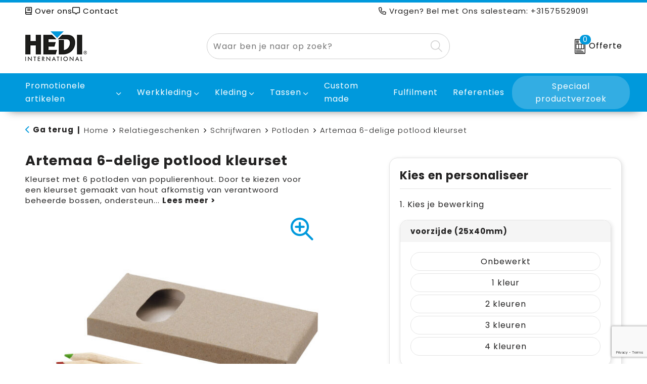

--- FILE ---
content_type: text/html; charset=UTF-8
request_url: https://www.hedi.nl/artemaa-6-delige-potlood-kleurset-potloden-schrijfwaren-relatiegeschenken
body_size: 22897
content:
<!DOCTYPE HTML>
<html lang="nl">
<head>
    <meta http-equiv="X-UA-Compatible" content="IE=Edge"/>
    <script type="text/javascript" nonce="pJnkD6ixKASohS95C0Qr65orwqY=">
        var baseUrl = '';
        var permalink = 'artemaa-6-delige-potlood-kleurset-potloden-schrijfwaren-relatiegeschenken';
    </script>
    <meta http-equiv="Content-Type" content="text/html;charset=UTF-8" />
<meta name="robots" content="index, follow" />
<meta name="description" content="Kleurset met 6 potloden van populierenhout. Door te kiezen voor een kleurset gemaakt van hout afkomstig van verantwoord beheerde bossen, ondersteun je duurzamere en ethische praktijken bij de productie van kunstbenodigdheden. Geleverd met een handleiding in een doos van kraftpapier. Grootte van het potlood: 87 x 7 mm. Waarschuwing! Niet geschikt voor kinderen jonger dan drie jaar. Kleine onderdelen. Gevaar voor verstikking." />
<meta property="og:type" content="product" />
<meta property="og:title" content="Artemaa 6-delige potlood kleurset" />
<meta property="og:description" content="Kleurset met 6 potloden van populierenhout. Door te kiezen voor een kleurset gemaakt van hout afkomstig van verantwoord beheerde bossen, ondersteun je duurzamere en ethische praktijken bij de productie van kunstbenodigdheden. Geleverd met een handleiding in een doos van kraftpapier. Grootte van het potlood: 87 x 7 mm. Waarschuwing! Niet geschikt voor kinderen jonger dan drie jaar. Kleine onderdelen. Gevaar voor verstikking." />
<meta property="og:image" content="https://975b01e03e94db9022cb-1d2043887f30fc26a838f63fac86383c.ssl.cf1.rackcdn.com/45a44c1bf4bae6a21b5ed831d3968fc3cee247c6_600_600_fill.jpg" />
<meta property="og:url" content="https://www.hedi.nl/artemaa-6-delige-potlood-kleurset-potloden-schrijfwaren-relatiegeschenken" />
<meta name="viewport" content="width=device-width, initial-scale=1" />
<meta name="google-site-verification" content="Pt9JMpyS95qfO2OoMfTB0TJ4yO6u9bqATPOQoQ_nr9k" />
<link rel="shortcut icon" type="image/x-icon" href="https://e7e1973851aeed65a2d1-94b386a096577ebc4799de83431fde82.ssl.cf1.rackcdn.com/faviconFile-1506341339.ico" />
<link rel="canonical" href="https://www.hedi.nl/artemaa-6-delige-potlood-kleurset-potloden-schrijfwaren-relatiegeschenken" />
<link rel="stylesheet" type="text/css" href="/assets/15ae7fc8/css/style.css" />
<link rel="stylesheet" type="text/css" href="/uploads/css/installation.css" />
<link rel="stylesheet" type="text/css" href="/assets/4b9418a4/pager.css" />
<style type="text/css" media="screen">

        #configuration-placeholder-widget-693 a {
            
            color: #ffffff;
            
        }
        
</style>
<style type="text/css">

</style>
<style type="text/css">

</style>
<script type="text/javascript" src="https://www.google.com/recaptcha/api.js?render=6Ldp3PcpAAAAALbWAcbQuT50qVbDFykKMj6ZgcEJ" async="async" nonce="pJnkD6ixKASohS95C0Qr65orwqY="></script>
<script type="text/javascript" nonce="pJnkD6ixKASohS95C0Qr65orwqY=">
// https://github.com/filamentgroup/loadCSS
    !function(e){"use strict"
    var n=function(n,t,o){function i(e){return f.body?e():void setTimeout(function(){i(e)})}var d,r,a,l,f=e.document,s=f.createElement("link"),u=o||"all"
    return t?d=t:(r=(f.body||f.getElementsByTagName("head")[0]).childNodes,d=r[r.length-1]),a=f.styleSheets,s.rel="stylesheet",s.href=n,s.media="only x",i(function(){d.parentNode.insertBefore(s,t?d:d.nextSibling)}),l=function(e){for(var n=s.href,t=a.length;t--;)if(a[t].href===n)return e()
    setTimeout(function(){l(e)})},s.addEventListener&&s.addEventListener("load",function(){this.media=u}),s.onloadcssdefined=l,l(function(){s.media!==u&&(s.media=u)}),s}
    "undefined"!=typeof exports?exports.loadCSS=n:e.loadCSS=n}("undefined"!=typeof global?global:this)
loadCSS("/assets/59283338/jquery-ui-1.8.21.custom.css");
loadCSS("/assets/45a91dcd/typeahead.css?v=20161031");
loadCSS("/assets/15ae7fc8/js/vendor/light-gallery/css/lightGallery.css");
(function(i,s,o,g,r,a,m){i['GoogleAnalyticsObject']=r;i[r]=i[r]||function(){
(i[r].q=i[r].q||[]).push(arguments)},i[r].l=1*new Date();a=s.createElement(o),
m=s.getElementsByTagName(o)[0];a.async=1;a.src=g;m.parentNode.insertBefore(a,m)
})(window,document,'script','//www.google-analytics.com/analytics.js','ga');
ga('create', 'UA-193982957-1', 'auto');

ga('send', 'pageview');
ga('require', 'ecommerce', 'ecommerce.js');
window.dataLayer = window.dataLayer || [];
function gtag(){
    dataLayer.push(arguments);
}
gtag('consent', 'default', {"ad_storage":"granted","analytics_storage":"granted","ad_user_data":"granted","ad_personalization":"granted","functionality_storage":"granted","personalization_storage":"granted","security_storage":"granted"});

(function(w,d,s,l,i){w[l]=w[l]||[];w[l].push({'gtm.start':
new Date().getTime(),event:'gtm.js'});var f=d.getElementsByTagName(s)[0],
j=d.createElement(s),dl=l!='dataLayer'?'&l='+l:'';j.async=true;j.src=
'https://www.googletagmanager.com/gtm.js?id='+i+dl;f.parentNode.insertBefore(j,f);
})(window,document,'script','dataLayer','GTM-T6FMNF9');

document.addEventListener('cookiesEnabled', function() {
    gtag('consent', 'update', {
        'ad_storage': 'granted',
        'analytics_storage': 'granted',
        'ad_user_data': 'granted',
        'ad_personalization': 'granted',
        'functionality_storage': 'granted',
        'personalization_storage': 'granted',
        'security_storage': 'granted'
    });
});
</script>
<title>Artemaa 6-delige potlood kleurset | Hedi International B.V.</title>
    <script src="https://kit.fontawesome.com/200caf8539.js" crossorigin="anonymous"></script>

<!-- Font -->
<link rel="preconnect" href="https://fonts.googleapis.com">
<link rel="preconnect" href="https://fonts.gstatic.com" crossorigin>
<link href="https://fonts.googleapis.com/css2?family=Poppins:ital,wght@0,300;0,400;0,700;0,900;1,300;1,400;1,700;1,900&display=swap" rel="stylesheet">

<script>(function(w,d,s,l,i){w[l]=w[l]||[];w[l].push({'gtm.start':
new Date().getTime(),event:'gtm.js'});var f=d.getElementsByTagName(s)[0],
j=d.createElement(s),dl=l!='dataLayer'?'&l='+l:'';j.async=true;j.src=
'https://www.googletagmanager.com/gtm.js?id='+i+dl;f.parentNode.insertBefore(j,f);
})(window,document,'script','dataLayer','GTM-T6FMNF9');</script></head>
<body lang="nl"><!-- Google Tag Manager (noscript) -->
<noscript><iframe src="https://www.googletagmanager.com/ns.html?id=GTM-T6FMNF9"
height="0" width="0" style="display:none;visibility:hidden"></iframe></noscript>
<!-- End Google Tag Manager (noscript) -->

<div id="container" class="logged-out productSet productSet-486456 category-257368 rootCategory-225092">
    <header>
    <div id="placeholder-header-top-wrapper">
        <div class="row collapse">
            <div id="placeholder-header-top"><div id="configuration-placeholder-widget-687" data-loadbyajax="0" data-reloadbyajax="0" data-widgetid="19" class="widget widget-19 widget-duplicaat no-padding no-padding twelveColumnWidth" style=""><div id="configuration-placeholder-widget-811" data-loadbyajax="0" data-reloadbyajax="0" data-widgetid="7" class="widget widget-7 widget-menu top-menu sevenColumnWidth tabletTwelveColumnWidth mobileTwelveColumnWidth horizontal-margin show-for-large-up" style=""><ul class="custom no-images" id="yw3">
<li class="custom-item item-0 staticPage resource-512580" data-cachedresource="menu-512580" data-menutype="staticPage"><a target="_self" href="https://www.hedi.nl/over-ons"><i class="fa-regular fa-book"></i> Over ons</a></li>
<li class="custom-item item-1 staticPage resource-512581" data-cachedresource="menu-512581" data-menutype="staticPage"><a target="_self" href="https://www.hedi.nl/contact"><i class="fa-regular fa-message-middle"></i> Contact</a></li>
</ul></div><!-- Time: 0.00055789947509766 --><div id="configuration-placeholder-widget-937" data-loadbyajax="0" data-reloadbyajax="0" data-widgetid="1003" class="widget widget-1003 widget-html header-questions fiveColumnWidth mobileTwelveColumnWidth horizontal-margin show-for-large-up" style=""><i class="fa-regular fa-phone"></i> Vragen? Bel met Ons salesteam: +31575529091</div><!-- Time: 0.0044710636138916 --><div class="clear"></div></div><!-- Time: 0.0055670738220215 --><div class="clear"></div></div>        </div>
    </div>

    <div id="placeholder-header-wrapper">
        <div class="row collapse">
            <div id="placeholder-header"><div id="configuration-placeholder-widget-688" data-loadbyajax="0" data-reloadbyajax="0" data-widgetid="19" class="widget widget-19 widget-duplicaat no-padding no-padding twelveColumnWidth" style=""><div id="configuration-placeholder-widget-644" data-loadbyajax="0" data-reloadbyajax="0" data-widgetid="12" class="widget widget-12 widget-afbeelding logo my-lg-3 mt-md-3 mt-sm-3 threeColumnWidth tabletSixColumnWidth mobileTwelveColumnWidth horizontal-margin show-for-large-up" style=""><a href="/"><img style="" class="default-image" data-defaultimage="/uploads/editor/1718200131_hedi-logo-resized-.jpg" src="/uploads/editor/1718200131_hedi-logo-resized-.jpg" alt="Logo" /></a></div><!-- Time: 0.00023007392883301 --><div id="configuration-placeholder-widget-806" data-loadbyajax="0" data-reloadbyajax="0" data-widgetid="9" class="widget widget-9 widget-filter searchbar my-lg-3 my-md-3 my-sm-3 fiveColumnWidth tabletTwelveColumnWidth mobileTwelveColumnWidth horizontal-margin" style=""><form id="filter-form-static-177002087271131" onsubmit="return false;" action="https://www.hedi.nl/site/searchCategory" method="GET"><script type="text/javascript" nonce="pJnkD6ixKASohS95C0Qr65orwqY=">
    var categoriesLanguage = 'nl';
    var categoriesUrl = '/categories.json';
</script>
<input autocomplete="off" placeholder="Waar ben je naar op zoek?" type="text"
       value="" name="FilterForm[name]" id="typeahead"/>
<a href="javascript:void(0);" class="search-submit-link" onclick="$(this).closest('form').find('input[type=text]').trigger('submit');">
    <span style="display:none;"><i class="fa-light fa-magnifying-glass"></i></span>
</a></form></div><!-- Time: 0.0044090747833252 --><div id="configuration-placeholder-widget-956" data-loadbyajax="0" data-reloadbyajax="0" data-widgetid="8" class="widget widget-8 widget-winkelwagen offer my-lg-3 my-md-2 my-sm-2 horizontal-margin" style=""><div class="cartDialog" id="shopping-cart-dialog-956">
<p class="row">Het product is aan de winkelmand toegevoegd</p></div><div class="shoppingCart item-0">
    <a href="/offerRequest" class="avoid">
        <div class="cart-icon">
            <img src="https://f6a1e7968e74dbe7db58-1ce3ae72ccbd299bcbc79de658e419e8.ssl.cf1.rackcdn.com/webshop_designs/cart/offer-new.svg" Title="Offertemand" alt="Offer icon" class="offer-svg" fetchpriority="high" />
            <span class="item-count">0</span>
        </div>
        <span>Offerte</span>
    </a>
    <div class="shopping-cart-detail">
        <div class="shopping-cart" id="shopping-cart-956-1770020872">
<div class="">
<span class="empty">De offertemand is leeg!</span></div><div class="keys" style="display:none" title="/artemaa-6-delige-potlood-kleurset-potloden-schrijfwaren-relatiegeschenken"></div>
</div>
<div class="cartfooter">
    <a class="button" href="/offerRequest">Naar offertemand</a>
</div>

    </div>
</div></div><!-- Time: 0.0049281120300293 --><div id="configuration-placeholder-widget-812" data-loadbyajax="0" data-reloadbyajax="0" data-widgetid="7" class="widget widget-7 widget-menu no-padding no-padding hide-for-large-up" style=""><div class="mobile-menu">

    <nav class="nav-bar">
        <section class="menu-toggle">
            <a><i class="fa-light fa-bars open"></i></a>
            <a><i class="fa-light fa-xmark close"></i></a>
        </section>

        <section class="logo">
            <img class="default-image" src="https://c64e3711e325331d78e4-fc81a618ce47e41b481141a55278da9f.ssl.cf1.rackcdn.com/1718202685_hedi-logo-mobile.png" alt="Logo">
        </section>

        <section class="small-menu">
            <a href='tel:+31575529091'><i class="fa-light fa-phone"></i></a>
            <a href='mailto:info@hedi.nl'><i class="fa-light fa-envelope"></i></a>
        </section>
    </nav>

    <aside class="nav-bar-menu">
        <ul class="custom no-images" id="yw4">
<li data-permalink="relatiegeschenken" data-isoutlet="" data-cachedresource="menu-512585" class="custom-item item-0 category resource-512585 children" title="Relatiegeschenken" data-menutype="category"><a href="https://www.hedi.nl/relatiegeschenken">Promotionele artikelen</a>
<ul>
<li data-permalink="alles-voor-de-makelaar-relatiegeschenken" data-isoutlet="" data-cachedresource="category-548598" class="item-0 resource-548598 category-item" title="Alles voor de makelaar"><a href="https://www.hedi.nl/alles-voor-de-makelaar-relatiegeschenken">Alles voor de makelaar</a></li>
<li data-permalink="aanstekers-relatiegeschenken" data-isoutlet="" data-cachedresource="category-269318" class="item-1 resource-269318 category-item" title="Aanstekers"><a href="https://www.hedi.nl/aanstekers-relatiegeschenken">Aanstekers</a></li>
<li data-permalink="anti-stress-relatiegeschenken" data-isoutlet="" data-cachedresource="category-254488" class="item-2 resource-254488 category-item" title="Anti-stress"><a href="https://www.hedi.nl/anti-stress-relatiegeschenken">Anti-stress</a></li>
<li data-permalink="bidons-en-sportflessen-relatiegeschenken" data-isoutlet="" data-cachedresource="category-257165" class="item-3 resource-257165 category-item" title="Bidons en Sportflessen"><a href="https://www.hedi.nl/bidons-en-sportflessen-relatiegeschenken">Bidons en Sportflessen</a></li>
<li data-permalink="elektronica-gadgets-en-usb-relatiegeschenken" data-isoutlet="" data-cachedresource="category-237921" class="item-4 resource-237921 category-item" title="Elektronica, Gadgets en USB"><a href="https://www.hedi.nl/elektronica-gadgets-en-usb-relatiegeschenken">Elektronica, Gadgets en USB</a></li>
<li data-permalink="drinkwaren-relatiegeschenken" data-isoutlet="" data-cachedresource="category-498380" class="item-5 resource-498380 category-item" title="Drinkwaren"><a href="https://www.hedi.nl/drinkwaren-relatiegeschenken">Drinkwaren</a></li>
<li data-permalink="dekens-fleecedekens-en-kussens-relatiegeschenken" data-isoutlet="" data-cachedresource="category-249626" class="item-6 resource-249626 category-item" title="Dekens, Fleecedekens en Kussens"><a href="https://www.hedi.nl/dekens-fleecedekens-en-kussens-relatiegeschenken">Dekens, Fleecedekens en Kussens</a></li>
<li data-permalink="feestartikelen-relatiegeschenken" data-isoutlet="" data-cachedresource="category-259826" class="item-7 resource-259826 category-item" title="Feestartikelen"><a href="https://www.hedi.nl/feestartikelen-relatiegeschenken">Feestartikelen</a></li>
<li data-permalink="golf-relatiegeschenken" data-isoutlet="" data-cachedresource="category-538964" class="item-8 resource-538964 category-item" title="Golf"><a href="https://www.hedi.nl/golf-relatiegeschenken">Golf</a></li>
<li data-permalink="huis-tuin-en-keuken-relatiegeschenken" data-isoutlet="" data-cachedresource="category-242345" class="item-9 resource-242345 category-item" title="Huis, Tuin en Keuken"><a href="https://www.hedi.nl/huis-tuin-en-keuken-relatiegeschenken">Huis, Tuin en Keuken</a></li>
<li data-permalink="kantoor-en-zakelijk-relatiegeschenken" data-isoutlet="" data-cachedresource="category-233950" class="item-10 resource-233950 category-item" title="Kantoor en Zakelijk"><a href="https://www.hedi.nl/kantoor-en-zakelijk-relatiegeschenken">Kantoor en Zakelijk</a></li>
<li data-permalink="kinderen-peuters-en-babys-relatiegeschenken" data-isoutlet="" data-cachedresource="category-241527" class="item-11 resource-241527 category-item" title="Kinderen, Peuters en Baby&#039;s"><a href="https://www.hedi.nl/kinderen-peuters-en-babys-relatiegeschenken">Kinderen, Peuters en Baby's</a></li>
<li data-permalink="klokken-horloges-en-weerstations-relatiegeschenken" data-isoutlet="" data-cachedresource="category-254424" class="item-12 resource-254424 category-item" title="Klokken, horloges en weerstations"><a href="https://www.hedi.nl/klokken-horloges-en-weerstations-relatiegeschenken">Klokken, horloges en weerstations</a></li>
<li data-permalink="lampen-en-gereedschap-relatiegeschenken" data-isoutlet="" data-cachedresource="category-254309" class="item-13 resource-254309 category-item" title="Lampen en Gereedschap"><a href="https://www.hedi.nl/lampen-en-gereedschap-relatiegeschenken">Lampen en Gereedschap</a></li>
<li data-permalink="levensmiddelen-relatiegeschenken" data-isoutlet="" data-cachedresource="category-225115" class="item-14 resource-225115 category-item" title="Levensmiddelen"><a href="https://www.hedi.nl/levensmiddelen-relatiegeschenken">Levensmiddelen</a></li>
<li data-permalink="paraplus-relatiegeschenken" data-isoutlet="" data-cachedresource="category-242403" class="item-15 resource-242403 category-item" title="Paraplu&#039;s"><a href="https://www.hedi.nl/paraplus-relatiegeschenken">Paraplu's</a></li>
<li data-permalink="persoonlijke-verzorging-relatiegeschenken" data-isoutlet="" data-cachedresource="category-241143" class="item-16 resource-241143 category-item" title="Persoonlijke verzorging"><a href="https://www.hedi.nl/persoonlijke-verzorging-relatiegeschenken">Persoonlijke verzorging</a></li>
<li data-permalink="reisbenodigdheden-relatiegeschenken" data-isoutlet="" data-cachedresource="category-237934" class="item-17 resource-237934 category-item" title="Reisbenodigdheden"><a href="https://www.hedi.nl/reisbenodigdheden-relatiegeschenken">Reisbenodigdheden</a></li>
<li data-permalink="schrijfwaren-relatiegeschenken" data-isoutlet="" data-cachedresource="category-241630" class="item-18 resource-241630 category-item" title="Schrijfwaren"><a href="https://www.hedi.nl/schrijfwaren-relatiegeschenken">Schrijfwaren</a></li>
<li data-permalink="sleutelhangers-en-lanyards-relatiegeschenken" data-isoutlet="" data-cachedresource="category-255791" class="item-19 resource-255791 category-item" title="Sleutelhangers en Lanyards"><a href="https://www.hedi.nl/sleutelhangers-en-lanyards-relatiegeschenken">Sleutelhangers en Lanyards</a></li>
<li data-permalink="snoepgoed-relatiegeschenken" data-isoutlet="" data-cachedresource="category-225093" class="item-20 resource-225093 category-item" title="Snoepgoed"><a href="https://www.hedi.nl/snoepgoed-relatiegeschenken">Snoepgoed</a></li>
<li data-permalink="spellen-voor-binnen-en-buiten-relatiegeschenken" data-isoutlet="" data-cachedresource="category-246510" class="item-21 resource-246510 category-item" title="Spellen voor binnen en buiten"><a href="https://www.hedi.nl/spellen-voor-binnen-en-buiten-relatiegeschenken">Spellen voor binnen en buiten</a></li>
<li data-permalink="sport-relatiegeschenken" data-isoutlet="" data-cachedresource="category-258085" class="item-22 resource-258085 category-item" title="Sport"><a href="https://www.hedi.nl/sport-relatiegeschenken">Sport</a></li>
<li data-permalink="veiligheid-auto-en-fiets-relatiegeschenken" data-isoutlet="" data-cachedresource="category-246045" class="item-23 resource-246045 category-item" title="Veiligheid, Auto en Fiets"><a href="https://www.hedi.nl/veiligheid-auto-en-fiets-relatiegeschenken">Veiligheid, Auto en Fiets</a></li>
<li data-permalink="vrije-tijd-en-strand-relatiegeschenken" data-isoutlet="" data-cachedresource="category-254155" class="item-24 resource-254155 category-item" title="Vrije tijd en Strand"><a href="https://www.hedi.nl/vrije-tijd-en-strand-relatiegeschenken">Vrije tijd en Strand</a></li>
<li data-permalink="waterflesjes-relatiegeschenken" data-isoutlet="" data-cachedresource="category-241200" class="item-25 resource-241200 category-item" title="Waterflesjes"><a href="https://www.hedi.nl/waterflesjes-relatiegeschenken">Waterflesjes</a></li>
<li data-permalink="winterse-inspiratie-relatiegeschenken" data-isoutlet="" data-cachedresource="category-533991" class="item-26 resource-533991 category-item" title="Winterse inspiratie"><a href="https://www.hedi.nl/winterse-inspiratie-relatiegeschenken">Winterse inspiratie</a></li>
</ul>
</li>
<li data-permalink="werkkleding" data-isoutlet="" data-cachedresource="menu-512586" class="custom-item item-1 category resource-512586 children" title="Werkkleding" data-menutype="category"><a href="https://www.hedi.nl/werkkleding">Werkkleding</a>
<ul>
<li data-permalink="hoteltextiel-werkkleding" data-isoutlet="" data-cachedresource="category-489178" class="item-0 resource-489178 category-item" title="Hoteltextiel"><a href="https://www.hedi.nl/hoteltextiel-werkkleding">Hoteltextiel</a></li>
<li data-permalink="been-en-voetbescherming-werkkleding" data-isoutlet="" data-cachedresource="category-237173" class="item-1 resource-237173 category-item" title="Been- en voetbescherming"><a href="https://www.hedi.nl/been-en-voetbescherming-werkkleding">Been- en voetbescherming</a></li>
<li data-permalink="bodywarmers-werkkleding" data-isoutlet="" data-cachedresource="category-234343" class="item-2 resource-234343 category-item" title="Bodywarmers"><a href="https://www.hedi.nl/bodywarmers-werkkleding">Bodywarmers</a></li>
<li data-permalink="broeken-en-rokken-werkkleding" data-isoutlet="" data-cachedresource="category-232856" class="item-3 resource-232856 category-item" title="Broeken en Rokken"><a href="https://www.hedi.nl/broeken-en-rokken-werkkleding">Broeken en Rokken</a></li>
<li data-permalink="caps-hoeden-en-mutsen-werkkleding" data-isoutlet="" data-cachedresource="category-236392" class="item-4 resource-236392 category-item" title="Caps, Hoeden en Mutsen"><a href="https://www.hedi.nl/caps-hoeden-en-mutsen-werkkleding">Caps, Hoeden en Mutsen</a></li>
<li data-permalink="ehbo-werkkleding" data-isoutlet="" data-cachedresource="category-257099" class="item-5 resource-257099 category-item" title="E.H.B.O."><a href="https://www.hedi.nl/ehbo-werkkleding">E.H.B.O.</a></li>
<li data-permalink="gereedschap-werkkleding" data-isoutlet="" data-cachedresource="category-283835" class="item-6 resource-283835 category-item" title="Gereedschap"><a href="https://www.hedi.nl/gereedschap-werkkleding">Gereedschap</a></li>
<li data-permalink="handschoenen-en-sjaals-werkkleding" data-isoutlet="" data-cachedresource="category-237134" class="item-7 resource-237134 category-item" title="Handschoenen en Sjaals"><a href="https://www.hedi.nl/handschoenen-en-sjaals-werkkleding">Handschoenen en Sjaals</a></li>
<li data-permalink="jassen-werkkleding" data-isoutlet="" data-cachedresource="category-231866" class="item-8 resource-231866 category-item" title="Jassen"><a href="https://www.hedi.nl/jassen-werkkleding">Jassen</a></li>
<li data-permalink="kleding-accessoires-werkkleding" data-isoutlet="" data-cachedresource="category-236836" class="item-9 resource-236836 category-item" title="Kleding accessoires"><a href="https://www.hedi.nl/kleding-accessoires-werkkleding">Kleding accessoires</a></li>
<li data-permalink="ondergoed-en-sokken-werkkleding" data-isoutlet="" data-cachedresource="category-236482" class="item-10 resource-236482 category-item" title="Ondergoed en Sokken"><a href="https://www.hedi.nl/ondergoed-en-sokken-werkkleding">Ondergoed en Sokken</a></li>
<li data-permalink="overalls-werkkleding" data-isoutlet="" data-cachedresource="category-234796" class="item-11 resource-234796 category-item" title="Overalls"><a href="https://www.hedi.nl/overalls-werkkleding">Overalls</a></li>
<li data-permalink="overhemden-werkkleding" data-isoutlet="" data-cachedresource="category-234087" class="item-12 resource-234087 category-item" title="Overhemden"><a href="https://www.hedi.nl/overhemden-werkkleding">Overhemden</a></li>
<li data-permalink="polos-werkkleding" data-isoutlet="" data-cachedresource="category-233996" class="item-13 resource-233996 category-item" title="Polo&#039;s"><a href="https://www.hedi.nl/polos-werkkleding">Polo's</a></li>
<li data-permalink="reflecterende-polos-werkkleding" data-isoutlet="" data-cachedresource="category-240448" class="item-14 resource-240448 category-item" title="Reflecterende polo&#039;s"><a href="https://www.hedi.nl/reflecterende-polos-werkkleding">Reflecterende polo's</a></li>
<li data-permalink="regenkleding-werkkleding" data-isoutlet="" data-cachedresource="category-245946" class="item-15 resource-245946 category-item" title="Regenkleding"><a href="https://www.hedi.nl/regenkleding-werkkleding">Regenkleding</a></li>
<li data-permalink="schorten-en-sloven-werkkleding" data-isoutlet="" data-cachedresource="category-236264" class="item-16 resource-236264 category-item" title="Schorten en Sloven"><a href="https://www.hedi.nl/schorten-en-sloven-werkkleding">Schorten en Sloven</a></li>
<li data-permalink="sweaters-werkkleding" data-isoutlet="" data-cachedresource="category-234002" class="item-17 resource-234002 category-item" title="Sweaters"><a href="https://www.hedi.nl/sweaters-werkkleding">Sweaters</a></li>
<li data-permalink="t-shirts-werkkleding" data-isoutlet="" data-cachedresource="category-236423" class="item-18 resource-236423 category-item" title="T-Shirts"><a href="https://www.hedi.nl/t-shirts-werkkleding">T-Shirts</a></li>
<li data-permalink="veiligheidsvesten-en-veiligheidshesjes-werkkleding" data-isoutlet="" data-cachedresource="category-236120" class="item-19 resource-236120 category-item" title="Veiligheidsvesten en Veiligheidshesjes"><a href="https://www.hedi.nl/veiligheidsvesten-en-veiligheidshesjes-werkkleding">Veiligheidsvesten en Veiligheidshesjes</a></li>
<li data-permalink="vesten-werkkleding" data-isoutlet="" data-cachedresource="category-235630" class="item-20 resource-235630 category-item" title="Vesten"><a href="https://www.hedi.nl/vesten-werkkleding">Vesten</a></li>
<li data-permalink="hygiene-en-persoonlijke-verzorging-werkkleding" data-isoutlet="" data-cachedresource="category-299093" class="item-21 resource-299093 category-item" title="Hygiëne en Persoonlijke verzorging"><a href="https://www.hedi.nl/hygiene-en-persoonlijke-verzorging-werkkleding">Hygiëne en Persoonlijke verzorging</a></li>
<li data-permalink="reflecterende-vesten-werkkleding" data-isoutlet="" data-cachedresource="category-302685" class="item-22 resource-302685 category-item" title="Reflecterende vesten"><a href="https://www.hedi.nl/reflecterende-vesten-werkkleding">Reflecterende vesten</a></li>
<li data-permalink="schoenen-werkkleding" data-isoutlet="" data-cachedresource="category-527124" class="item-23 resource-527124 category-item" title="Schoenen"><a href="https://www.hedi.nl/schoenen-werkkleding">Schoenen</a></li>
</ul>
</li>
<li data-permalink="textiel" data-isoutlet="" data-cachedresource="menu-512587" class="custom-item item-2 category resource-512587 children" title="Textiel" data-menutype="category"><a href="https://www.hedi.nl/textiel">Kleding</a>
<ul>
<li data-permalink="badtextiel-textiel" data-isoutlet="" data-cachedresource="category-241536" class="item-0 resource-241536 category-item" title="Badtextiel"><a href="https://www.hedi.nl/badtextiel-textiel">Badtextiel</a></li>
<li data-permalink="blazers-textiel" data-isoutlet="" data-cachedresource="category-247314" class="item-1 resource-247314 category-item" title="Blazers"><a href="https://www.hedi.nl/blazers-textiel">Blazers</a></li>
<li data-permalink="bodywarmers-textiel" data-isoutlet="" data-cachedresource="category-231054" class="item-2 resource-231054 category-item" title="Bodywarmers"><a href="https://www.hedi.nl/bodywarmers-textiel">Bodywarmers</a></li>
<li data-permalink="broeken-en-rokken-textiel" data-isoutlet="" data-cachedresource="category-226126" class="item-3 resource-226126 category-item" title="Broeken en Rokken"><a href="https://www.hedi.nl/broeken-en-rokken-textiel">Broeken en Rokken</a></li>
<li data-permalink="caps-hoeden-en-mutsen-textiel" data-isoutlet="" data-cachedresource="category-226434" class="item-4 resource-226434 category-item" title="Caps, Hoeden en Mutsen"><a href="https://www.hedi.nl/caps-hoeden-en-mutsen-textiel">Caps, Hoeden en Mutsen</a></li>
<li data-permalink="gilets-textiel" data-isoutlet="" data-cachedresource="category-249593" class="item-5 resource-249593 category-item" title="Gilets"><a href="https://www.hedi.nl/gilets-textiel">Gilets</a></li>
<li data-permalink="handschoenen-en-sjaals-textiel" data-isoutlet="" data-cachedresource="category-226550" class="item-6 resource-226550 category-item" title="Handschoenen en Sjaals"><a href="https://www.hedi.nl/handschoenen-en-sjaals-textiel">Handschoenen en Sjaals</a></li>
<li data-permalink="jassen-textiel" data-isoutlet="" data-cachedresource="category-225790" class="item-7 resource-225790 category-item" title="Jassen"><a href="https://www.hedi.nl/jassen-textiel">Jassen</a></li>
<li data-permalink="kleding-accessoires-textiel" data-isoutlet="" data-cachedresource="category-232806" class="item-8 resource-232806 category-item" title="Kleding accessoires"><a href="https://www.hedi.nl/kleding-accessoires-textiel">Kleding accessoires</a></li>
<li data-permalink="ondergoed-sokken-en-nachtkleding-textiel" data-isoutlet="" data-cachedresource="category-239655" class="item-9 resource-239655 category-item" title="Ondergoed, Sokken en Nachtkleding"><a href="https://www.hedi.nl/ondergoed-sokken-en-nachtkleding-textiel">Ondergoed, Sokken en Nachtkleding</a></li>
<li data-permalink="overhemden-textiel" data-isoutlet="" data-cachedresource="category-226557" class="item-10 resource-226557 category-item" title="Overhemden"><a href="https://www.hedi.nl/overhemden-textiel">Overhemden</a></li>
<li data-permalink="peuters-en-babys-textiel" data-isoutlet="" data-cachedresource="category-241531" class="item-11 resource-241531 category-item" title="Peuters en Baby&#039;s"><a href="https://www.hedi.nl/peuters-en-babys-textiel">Peuters en Baby's</a></li>
<li data-permalink="polos-textiel" data-isoutlet="" data-cachedresource="category-226705" class="item-12 resource-226705 category-item" title="Polo&#039;s"><a href="https://www.hedi.nl/polos-textiel">Polo's</a></li>
<li data-permalink="regenkleding-textiel" data-isoutlet="" data-cachedresource="category-237951" class="item-13 resource-237951 category-item" title="Regenkleding"><a href="https://www.hedi.nl/regenkleding-textiel">Regenkleding</a></li>
<li data-permalink="sweaters-textiel" data-isoutlet="" data-cachedresource="category-226169" class="item-14 resource-226169 category-item" title="Sweaters"><a href="https://www.hedi.nl/sweaters-textiel">Sweaters</a></li>
<li data-permalink="t-shirts-textiel" data-isoutlet="" data-cachedresource="category-226886" class="item-15 resource-226886 category-item" title="T-Shirts"><a href="https://www.hedi.nl/t-shirts-textiel">T-Shirts</a></li>
<li data-permalink="vesten-textiel" data-isoutlet="" data-cachedresource="category-231256" class="item-16 resource-231256 category-item" title="Vesten"><a href="https://www.hedi.nl/vesten-textiel">Vesten</a></li>
<li data-permalink="schoenen-textiel" data-isoutlet="" data-cachedresource="category-311026" class="item-17 resource-311026 category-item" title="Schoenen"><a href="https://www.hedi.nl/schoenen-textiel">Schoenen</a></li>
</ul>
</li>
<li data-permalink="tassen" data-isoutlet="" data-cachedresource="menu-512588" class="custom-item item-3 category resource-512588 children" title="Tassen" data-menutype="category"><a href="https://www.hedi.nl/tassen">Tassen</a>
<ul>
<li data-permalink="opbergtassen-tassen" data-isoutlet="" data-cachedresource="category-323207" class="item-0 resource-323207 category-item" title="Opbergtassen"><a href="https://www.hedi.nl/opbergtassen-tassen">Opbergtassen</a></li>
<li data-permalink="crossbody-tassen-tassen" data-isoutlet="" data-cachedresource="category-451849" class="item-1 resource-451849 category-item" title="Crossbody tassen"><a href="https://www.hedi.nl/crossbody-tassen-tassen">Crossbody tassen</a></li>
<li data-permalink="lunchtassen-tassen" data-isoutlet="" data-cachedresource="category-415606" class="item-2 resource-415606 category-item" title="Lunchtassen"><a href="https://www.hedi.nl/lunchtassen-tassen">Lunchtassen</a></li>
<li data-permalink="accessoires-voor-tassen-tassen" data-isoutlet="" data-cachedresource="category-254243" class="item-3 resource-254243 category-item" title="Accessoires voor tassen"><a href="https://www.hedi.nl/accessoires-voor-tassen-tassen">Accessoires voor tassen</a></li>
<li data-permalink="autotassen-tassen" data-isoutlet="" data-cachedresource="category-261588" class="item-4 resource-261588 category-item" title="Autotassen"><a href="https://www.hedi.nl/autotassen-tassen">Autotassen</a></li>
<li data-permalink="boodschappentassen-tassen" data-isoutlet="" data-cachedresource="category-244410" class="item-5 resource-244410 category-item" title="Boodschappentassen"><a href="https://www.hedi.nl/boodschappentassen-tassen">Boodschappentassen</a></li>
<li data-permalink="collegetassen-tassen" data-isoutlet="" data-cachedresource="category-258523" class="item-6 resource-258523 category-item" title="Collegetassen"><a href="https://www.hedi.nl/collegetassen-tassen">Collegetassen</a></li>
<li data-permalink="documententassen-tassen" data-isoutlet="" data-cachedresource="category-237916" class="item-7 resource-237916 category-item" title="Documententassen"><a href="https://www.hedi.nl/documententassen-tassen">Documententassen</a></li>
<li data-permalink="duffeltassen-tassen" data-isoutlet="" data-cachedresource="category-254057" class="item-8 resource-254057 category-item" title="Duffeltassen"><a href="https://www.hedi.nl/duffeltassen-tassen">Duffeltassen</a></li>
<li data-permalink="fietstassen-tassen" data-isoutlet="" data-cachedresource="category-261876" class="item-9 resource-261876 category-item" title="Fietstassen"><a href="https://www.hedi.nl/fietstassen-tassen">Fietstassen</a></li>
<li data-permalink="heuptassen-tassen" data-isoutlet="" data-cachedresource="category-255326" class="item-10 resource-255326 category-item" title="Heuptassen"><a href="https://www.hedi.nl/heuptassen-tassen">Heuptassen</a></li>
<li data-permalink="jute-tassen-tassen" data-isoutlet="" data-cachedresource="category-244571" class="item-11 resource-244571 category-item" title="Jute tassen"><a href="https://www.hedi.nl/jute-tassen-tassen">Jute tassen</a></li>
<li data-permalink="katoenen-draagtassen-tassen" data-isoutlet="" data-cachedresource="category-254510" class="item-12 resource-254510 category-item" title="Katoenen draagtassen"><a href="https://www.hedi.nl/katoenen-draagtassen-tassen">Katoenen draagtassen</a></li>
<li data-permalink="kledingtassen-tassen" data-isoutlet="" data-cachedresource="category-261036" class="item-13 resource-261036 category-item" title="Kledingtassen"><a href="https://www.hedi.nl/kledingtassen-tassen">Kledingtassen</a></li>
<li data-permalink="koeltassen-en-koelboxen-tassen" data-isoutlet="" data-cachedresource="category-233744" class="item-14 resource-233744 category-item" title="Koeltassen en Koelboxen"><a href="https://www.hedi.nl/koeltassen-en-koelboxen-tassen">Koeltassen en Koelboxen</a></li>
<li data-permalink="koffers-en-trolleys-tassen" data-isoutlet="" data-cachedresource="category-228270" class="item-15 resource-228270 category-item" title="Koffers en Trolleys"><a href="https://www.hedi.nl/koffers-en-trolleys-tassen">Koffers en Trolleys</a></li>
<li data-permalink="laptop-hoezen-en-tassen-tassen" data-isoutlet="" data-cachedresource="category-231684" class="item-16 resource-231684 category-item" title="Laptop hoezen en tassen"><a href="https://www.hedi.nl/laptop-hoezen-en-tassen-tassen">Laptop hoezen en tassen</a></li>
<li data-permalink="matrozentassen-tassen" data-isoutlet="" data-cachedresource="category-255759" class="item-17 resource-255759 category-item" title="Matrozentassen"><a href="https://www.hedi.nl/matrozentassen-tassen">Matrozentassen</a></li>
<li data-permalink="opvouwbare-tassen-tassen" data-isoutlet="" data-cachedresource="category-256597" class="item-18 resource-256597 category-item" title="Opvouwbare tassen"><a href="https://www.hedi.nl/opvouwbare-tassen-tassen">Opvouwbare tassen</a></li>
<li data-permalink="papieren-tassen-tassen" data-isoutlet="" data-cachedresource="category-251418" class="item-19 resource-251418 category-item" title="Papieren tassen"><a href="https://www.hedi.nl/papieren-tassen-tassen">Papieren tassen</a></li>
<li data-permalink="reistassen-tassen" data-isoutlet="" data-cachedresource="category-228234" class="item-20 resource-228234 category-item" title="Reistassen"><a href="https://www.hedi.nl/reistassen-tassen">Reistassen</a></li>
<li data-permalink="reistassensets-tassen" data-isoutlet="" data-cachedresource="category-254079" class="item-21 resource-254079 category-item" title="Reistassensets"><a href="https://www.hedi.nl/reistassensets-tassen">Reistassensets</a></li>
<li data-permalink="rugzakken-tassen" data-isoutlet="" data-cachedresource="category-228254" class="item-22 resource-228254 category-item" title="Rugzakken"><a href="https://www.hedi.nl/rugzakken-tassen">Rugzakken</a></li>
<li data-permalink="schoenentassen-tassen" data-isoutlet="" data-cachedresource="category-271876" class="item-23 resource-271876 category-item" title="Schoenentassen"><a href="https://www.hedi.nl/schoenentassen-tassen">Schoenentassen</a></li>
<li data-permalink="schoudertassen-tassen" data-isoutlet="" data-cachedresource="category-228245" class="item-24 resource-228245 category-item" title="Schoudertassen"><a href="https://www.hedi.nl/schoudertassen-tassen">Schoudertassen</a></li>
<li data-permalink="sporttassen-tassen" data-isoutlet="" data-cachedresource="category-228291" class="item-25 resource-228291 category-item" title="Sporttassen"><a href="https://www.hedi.nl/sporttassen-tassen">Sporttassen</a></li>
<li data-permalink="strandtassen-tassen" data-isoutlet="" data-cachedresource="category-248863" class="item-26 resource-248863 category-item" title="Strandtassen"><a href="https://www.hedi.nl/strandtassen-tassen">Strandtassen</a></li>
<li data-permalink="tablettassen-tassen" data-isoutlet="" data-cachedresource="category-266557" class="item-27 resource-266557 category-item" title="Tablettassen"><a href="https://www.hedi.nl/tablettassen-tassen">Tablettassen</a></li>
<li data-permalink="toilettassen-tassen" data-isoutlet="" data-cachedresource="category-228268" class="item-28 resource-228268 category-item" title="Toilettassen"><a href="https://www.hedi.nl/toilettassen-tassen">Toilettassen</a></li>
<li data-permalink="waterbestendige-tassen-tassen" data-isoutlet="" data-cachedresource="category-232913" class="item-29 resource-232913 category-item" title="Waterbestendige tassen"><a href="https://www.hedi.nl/waterbestendige-tassen-tassen">Waterbestendige tassen</a></li>
<li data-permalink="promotietassen-tassen" data-isoutlet="" data-cachedresource="category-567312" class="item-30 resource-567312 category-item" title="Promotietassen"><a href="https://www.hedi.nl/promotietassen-tassen">Promotietassen</a></li>
<li data-permalink="draagtassen-tassen" data-isoutlet="" data-cachedresource="category-414860" class="item-31 resource-414860 category-item" title="Draagtassen"><a href="https://www.hedi.nl/draagtassen-tassen">Draagtassen</a></li>
<li data-permalink="golftassen-tassen" data-isoutlet="" data-cachedresource="category-352474" class="item-32 resource-352474 category-item" title="Golftassen"><a href="https://www.hedi.nl/golftassen-tassen">Golftassen</a></li>
<li data-permalink="goodiebags-tassen" data-isoutlet="" data-cachedresource="category-306988" class="item-33 resource-306988 category-item" title="Goodiebags"><a href="https://www.hedi.nl/goodiebags-tassen">Goodiebags</a></li>
<li data-permalink="aktetassen-tassen" data-isoutlet="" data-cachedresource="category-567405" class="item-34 resource-567405 category-item" title="Aktetassen"><a href="https://www.hedi.nl/aktetassen-tassen">Aktetassen</a></li>
</ul>
</li>
<li class="custom-item item-4 staticPage resource-512660" data-cachedresource="menu-512660" data-menutype="staticPage"><a target="_self" href="https://www.hedi.nl/custom-made">Custom made</a></li>
<li class="custom-item item-5 staticPage resource-512661" data-cachedresource="menu-512661" data-menutype="staticPage"><a target="_self" href="https://www.hedi.nl/fulfilment">Fulfilment</a></li>
<li class="custom-item item-6 staticPage resource-512662" data-cachedresource="menu-512662" data-menutype="staticPage"><a target="_self" href="https://www.hedi.nl/project-referenties">Referenties</a></li>
<li class="custom-item item-7 url resource-512589" data-cachedresource="menu-512589" data-menutype="url"><a target="_self" href="#special-request">Speciaal productverzoek</a></li>
</ul>
    </aside>
</div></div><!-- Time: 0.0020890235900879 --><div class="clear"></div></div><!-- Time: 0.012358903884888 --><div class="clear"></div></div>        </div>
    </div>

    <div id="placeholder-header-bottom-wrapper">
        <div class="row collapse">
            <div id="placeholder-header-bottom"><div id="configuration-placeholder-widget-732" data-loadbyajax="0" data-reloadbyajax="0" data-widgetid="19" class="widget widget-19 widget-duplicaat no-padding no-padding twelveColumnWidth" style=""><div id="configuration-placeholder-widget-934" data-loadbyajax="0" data-reloadbyajax="0" data-widgetid="7" class="widget widget-7 widget-menu main-menu twelveColumnWidth tabletTwelveColumnWidth horizontal-margin show-for-large-up" style=""><ul class="custom no-images" id="yw5">
<li data-permalink="relatiegeschenken" data-isoutlet="" data-cachedresource="menu-512585" class="custom-item item-0 category resource-512585 children" title="Relatiegeschenken" data-menutype="category"><a href="https://www.hedi.nl/relatiegeschenken">Promotionele artikelen</a>
<ul>
<li data-permalink="alles-voor-de-makelaar-relatiegeschenken" data-isoutlet="" data-cachedresource="category-548598" class="item-0 resource-548598 category-item" title="Alles voor de makelaar"><a href="https://www.hedi.nl/alles-voor-de-makelaar-relatiegeschenken">Alles voor de makelaar</a></li>
<li data-permalink="aanstekers-relatiegeschenken" data-isoutlet="" data-cachedresource="category-269318" class="item-1 resource-269318 category-item" title="Aanstekers"><a href="https://www.hedi.nl/aanstekers-relatiegeschenken">Aanstekers</a></li>
<li data-permalink="anti-stress-relatiegeschenken" data-isoutlet="" data-cachedresource="category-254488" class="item-2 resource-254488 category-item" title="Anti-stress"><a href="https://www.hedi.nl/anti-stress-relatiegeschenken">Anti-stress</a></li>
<li data-permalink="bidons-en-sportflessen-relatiegeschenken" data-isoutlet="" data-cachedresource="category-257165" class="item-3 resource-257165 category-item" title="Bidons en Sportflessen"><a href="https://www.hedi.nl/bidons-en-sportflessen-relatiegeschenken">Bidons en Sportflessen</a></li>
<li data-permalink="elektronica-gadgets-en-usb-relatiegeschenken" data-isoutlet="" data-cachedresource="category-237921" class="item-4 resource-237921 category-item" title="Elektronica, Gadgets en USB"><a href="https://www.hedi.nl/elektronica-gadgets-en-usb-relatiegeschenken">Elektronica, Gadgets en USB</a></li>
<li data-permalink="drinkwaren-relatiegeschenken" data-isoutlet="" data-cachedresource="category-498380" class="item-5 resource-498380 category-item" title="Drinkwaren"><a href="https://www.hedi.nl/drinkwaren-relatiegeschenken">Drinkwaren</a></li>
<li data-permalink="dekens-fleecedekens-en-kussens-relatiegeschenken" data-isoutlet="" data-cachedresource="category-249626" class="item-6 resource-249626 category-item" title="Dekens, Fleecedekens en Kussens"><a href="https://www.hedi.nl/dekens-fleecedekens-en-kussens-relatiegeschenken">Dekens, Fleecedekens en Kussens</a></li>
<li data-permalink="feestartikelen-relatiegeschenken" data-isoutlet="" data-cachedresource="category-259826" class="item-7 resource-259826 category-item" title="Feestartikelen"><a href="https://www.hedi.nl/feestartikelen-relatiegeschenken">Feestartikelen</a></li>
<li data-permalink="golf-relatiegeschenken" data-isoutlet="" data-cachedresource="category-538964" class="item-8 resource-538964 category-item" title="Golf"><a href="https://www.hedi.nl/golf-relatiegeschenken">Golf</a></li>
<li data-permalink="huis-tuin-en-keuken-relatiegeschenken" data-isoutlet="" data-cachedresource="category-242345" class="item-9 resource-242345 category-item" title="Huis, Tuin en Keuken"><a href="https://www.hedi.nl/huis-tuin-en-keuken-relatiegeschenken">Huis, Tuin en Keuken</a></li>
<li data-permalink="kantoor-en-zakelijk-relatiegeschenken" data-isoutlet="" data-cachedresource="category-233950" class="item-10 resource-233950 category-item" title="Kantoor en Zakelijk"><a href="https://www.hedi.nl/kantoor-en-zakelijk-relatiegeschenken">Kantoor en Zakelijk</a></li>
<li data-permalink="kinderen-peuters-en-babys-relatiegeschenken" data-isoutlet="" data-cachedresource="category-241527" class="item-11 resource-241527 category-item" title="Kinderen, Peuters en Baby&#039;s"><a href="https://www.hedi.nl/kinderen-peuters-en-babys-relatiegeschenken">Kinderen, Peuters en Baby's</a></li>
<li data-permalink="klokken-horloges-en-weerstations-relatiegeschenken" data-isoutlet="" data-cachedresource="category-254424" class="item-12 resource-254424 category-item" title="Klokken, horloges en weerstations"><a href="https://www.hedi.nl/klokken-horloges-en-weerstations-relatiegeschenken">Klokken, horloges en weerstations</a></li>
<li data-permalink="lampen-en-gereedschap-relatiegeschenken" data-isoutlet="" data-cachedresource="category-254309" class="item-13 resource-254309 category-item" title="Lampen en Gereedschap"><a href="https://www.hedi.nl/lampen-en-gereedschap-relatiegeschenken">Lampen en Gereedschap</a></li>
<li data-permalink="levensmiddelen-relatiegeschenken" data-isoutlet="" data-cachedresource="category-225115" class="item-14 resource-225115 category-item" title="Levensmiddelen"><a href="https://www.hedi.nl/levensmiddelen-relatiegeschenken">Levensmiddelen</a></li>
<li data-permalink="paraplus-relatiegeschenken" data-isoutlet="" data-cachedresource="category-242403" class="item-15 resource-242403 category-item" title="Paraplu&#039;s"><a href="https://www.hedi.nl/paraplus-relatiegeschenken">Paraplu's</a></li>
<li data-permalink="persoonlijke-verzorging-relatiegeschenken" data-isoutlet="" data-cachedresource="category-241143" class="item-16 resource-241143 category-item" title="Persoonlijke verzorging"><a href="https://www.hedi.nl/persoonlijke-verzorging-relatiegeschenken">Persoonlijke verzorging</a></li>
<li data-permalink="reisbenodigdheden-relatiegeschenken" data-isoutlet="" data-cachedresource="category-237934" class="item-17 resource-237934 category-item" title="Reisbenodigdheden"><a href="https://www.hedi.nl/reisbenodigdheden-relatiegeschenken">Reisbenodigdheden</a></li>
<li data-permalink="schrijfwaren-relatiegeschenken" data-isoutlet="" data-cachedresource="category-241630" class="item-18 resource-241630 category-item" title="Schrijfwaren"><a href="https://www.hedi.nl/schrijfwaren-relatiegeschenken">Schrijfwaren</a></li>
<li data-permalink="sleutelhangers-en-lanyards-relatiegeschenken" data-isoutlet="" data-cachedresource="category-255791" class="item-19 resource-255791 category-item" title="Sleutelhangers en Lanyards"><a href="https://www.hedi.nl/sleutelhangers-en-lanyards-relatiegeschenken">Sleutelhangers en Lanyards</a></li>
<li data-permalink="snoepgoed-relatiegeschenken" data-isoutlet="" data-cachedresource="category-225093" class="item-20 resource-225093 category-item" title="Snoepgoed"><a href="https://www.hedi.nl/snoepgoed-relatiegeschenken">Snoepgoed</a></li>
<li data-permalink="spellen-voor-binnen-en-buiten-relatiegeschenken" data-isoutlet="" data-cachedresource="category-246510" class="item-21 resource-246510 category-item" title="Spellen voor binnen en buiten"><a href="https://www.hedi.nl/spellen-voor-binnen-en-buiten-relatiegeschenken">Spellen voor binnen en buiten</a></li>
<li data-permalink="sport-relatiegeschenken" data-isoutlet="" data-cachedresource="category-258085" class="item-22 resource-258085 category-item" title="Sport"><a href="https://www.hedi.nl/sport-relatiegeschenken">Sport</a></li>
<li data-permalink="veiligheid-auto-en-fiets-relatiegeschenken" data-isoutlet="" data-cachedresource="category-246045" class="item-23 resource-246045 category-item" title="Veiligheid, Auto en Fiets"><a href="https://www.hedi.nl/veiligheid-auto-en-fiets-relatiegeschenken">Veiligheid, Auto en Fiets</a></li>
<li data-permalink="vrije-tijd-en-strand-relatiegeschenken" data-isoutlet="" data-cachedresource="category-254155" class="item-24 resource-254155 category-item" title="Vrije tijd en Strand"><a href="https://www.hedi.nl/vrije-tijd-en-strand-relatiegeschenken">Vrije tijd en Strand</a></li>
<li data-permalink="waterflesjes-relatiegeschenken" data-isoutlet="" data-cachedresource="category-241200" class="item-25 resource-241200 category-item" title="Waterflesjes"><a href="https://www.hedi.nl/waterflesjes-relatiegeschenken">Waterflesjes</a></li>
<li data-permalink="winterse-inspiratie-relatiegeschenken" data-isoutlet="" data-cachedresource="category-533991" class="item-26 resource-533991 category-item" title="Winterse inspiratie"><a href="https://www.hedi.nl/winterse-inspiratie-relatiegeschenken">Winterse inspiratie</a></li>
</ul>
</li>
<li data-permalink="werkkleding" data-isoutlet="" data-cachedresource="menu-512586" class="custom-item item-1 category resource-512586 children" title="Werkkleding" data-menutype="category"><a href="https://www.hedi.nl/werkkleding">Werkkleding</a>
<ul>
<li data-permalink="hoteltextiel-werkkleding" data-isoutlet="" data-cachedresource="category-489178" class="item-0 resource-489178 category-item" title="Hoteltextiel"><a href="https://www.hedi.nl/hoteltextiel-werkkleding">Hoteltextiel</a></li>
<li data-permalink="been-en-voetbescherming-werkkleding" data-isoutlet="" data-cachedresource="category-237173" class="item-1 resource-237173 category-item" title="Been- en voetbescherming"><a href="https://www.hedi.nl/been-en-voetbescherming-werkkleding">Been- en voetbescherming</a></li>
<li data-permalink="bodywarmers-werkkleding" data-isoutlet="" data-cachedresource="category-234343" class="item-2 resource-234343 category-item" title="Bodywarmers"><a href="https://www.hedi.nl/bodywarmers-werkkleding">Bodywarmers</a></li>
<li data-permalink="broeken-en-rokken-werkkleding" data-isoutlet="" data-cachedresource="category-232856" class="item-3 resource-232856 category-item" title="Broeken en Rokken"><a href="https://www.hedi.nl/broeken-en-rokken-werkkleding">Broeken en Rokken</a></li>
<li data-permalink="caps-hoeden-en-mutsen-werkkleding" data-isoutlet="" data-cachedresource="category-236392" class="item-4 resource-236392 category-item" title="Caps, Hoeden en Mutsen"><a href="https://www.hedi.nl/caps-hoeden-en-mutsen-werkkleding">Caps, Hoeden en Mutsen</a></li>
<li data-permalink="ehbo-werkkleding" data-isoutlet="" data-cachedresource="category-257099" class="item-5 resource-257099 category-item" title="E.H.B.O."><a href="https://www.hedi.nl/ehbo-werkkleding">E.H.B.O.</a></li>
<li data-permalink="gereedschap-werkkleding" data-isoutlet="" data-cachedresource="category-283835" class="item-6 resource-283835 category-item" title="Gereedschap"><a href="https://www.hedi.nl/gereedschap-werkkleding">Gereedschap</a></li>
<li data-permalink="handschoenen-en-sjaals-werkkleding" data-isoutlet="" data-cachedresource="category-237134" class="item-7 resource-237134 category-item" title="Handschoenen en Sjaals"><a href="https://www.hedi.nl/handschoenen-en-sjaals-werkkleding">Handschoenen en Sjaals</a></li>
<li data-permalink="jassen-werkkleding" data-isoutlet="" data-cachedresource="category-231866" class="item-8 resource-231866 category-item" title="Jassen"><a href="https://www.hedi.nl/jassen-werkkleding">Jassen</a></li>
<li data-permalink="kleding-accessoires-werkkleding" data-isoutlet="" data-cachedresource="category-236836" class="item-9 resource-236836 category-item" title="Kleding accessoires"><a href="https://www.hedi.nl/kleding-accessoires-werkkleding">Kleding accessoires</a></li>
<li data-permalink="ondergoed-en-sokken-werkkleding" data-isoutlet="" data-cachedresource="category-236482" class="item-10 resource-236482 category-item" title="Ondergoed en Sokken"><a href="https://www.hedi.nl/ondergoed-en-sokken-werkkleding">Ondergoed en Sokken</a></li>
<li data-permalink="overalls-werkkleding" data-isoutlet="" data-cachedresource="category-234796" class="item-11 resource-234796 category-item" title="Overalls"><a href="https://www.hedi.nl/overalls-werkkleding">Overalls</a></li>
<li data-permalink="overhemden-werkkleding" data-isoutlet="" data-cachedresource="category-234087" class="item-12 resource-234087 category-item" title="Overhemden"><a href="https://www.hedi.nl/overhemden-werkkleding">Overhemden</a></li>
<li data-permalink="polos-werkkleding" data-isoutlet="" data-cachedresource="category-233996" class="item-13 resource-233996 category-item" title="Polo&#039;s"><a href="https://www.hedi.nl/polos-werkkleding">Polo's</a></li>
<li data-permalink="reflecterende-polos-werkkleding" data-isoutlet="" data-cachedresource="category-240448" class="item-14 resource-240448 category-item" title="Reflecterende polo&#039;s"><a href="https://www.hedi.nl/reflecterende-polos-werkkleding">Reflecterende polo's</a></li>
<li data-permalink="regenkleding-werkkleding" data-isoutlet="" data-cachedresource="category-245946" class="item-15 resource-245946 category-item" title="Regenkleding"><a href="https://www.hedi.nl/regenkleding-werkkleding">Regenkleding</a></li>
<li data-permalink="schorten-en-sloven-werkkleding" data-isoutlet="" data-cachedresource="category-236264" class="item-16 resource-236264 category-item" title="Schorten en Sloven"><a href="https://www.hedi.nl/schorten-en-sloven-werkkleding">Schorten en Sloven</a></li>
<li data-permalink="sweaters-werkkleding" data-isoutlet="" data-cachedresource="category-234002" class="item-17 resource-234002 category-item" title="Sweaters"><a href="https://www.hedi.nl/sweaters-werkkleding">Sweaters</a></li>
<li data-permalink="t-shirts-werkkleding" data-isoutlet="" data-cachedresource="category-236423" class="item-18 resource-236423 category-item" title="T-Shirts"><a href="https://www.hedi.nl/t-shirts-werkkleding">T-Shirts</a></li>
<li data-permalink="veiligheidsvesten-en-veiligheidshesjes-werkkleding" data-isoutlet="" data-cachedresource="category-236120" class="item-19 resource-236120 category-item" title="Veiligheidsvesten en Veiligheidshesjes"><a href="https://www.hedi.nl/veiligheidsvesten-en-veiligheidshesjes-werkkleding">Veiligheidsvesten en Veiligheidshesjes</a></li>
<li data-permalink="vesten-werkkleding" data-isoutlet="" data-cachedresource="category-235630" class="item-20 resource-235630 category-item" title="Vesten"><a href="https://www.hedi.nl/vesten-werkkleding">Vesten</a></li>
<li data-permalink="hygiene-en-persoonlijke-verzorging-werkkleding" data-isoutlet="" data-cachedresource="category-299093" class="item-21 resource-299093 category-item" title="Hygiëne en Persoonlijke verzorging"><a href="https://www.hedi.nl/hygiene-en-persoonlijke-verzorging-werkkleding">Hygiëne en Persoonlijke verzorging</a></li>
<li data-permalink="reflecterende-vesten-werkkleding" data-isoutlet="" data-cachedresource="category-302685" class="item-22 resource-302685 category-item" title="Reflecterende vesten"><a href="https://www.hedi.nl/reflecterende-vesten-werkkleding">Reflecterende vesten</a></li>
<li data-permalink="schoenen-werkkleding" data-isoutlet="" data-cachedresource="category-527124" class="item-23 resource-527124 category-item" title="Schoenen"><a href="https://www.hedi.nl/schoenen-werkkleding">Schoenen</a></li>
</ul>
</li>
<li data-permalink="textiel" data-isoutlet="" data-cachedresource="menu-512587" class="custom-item item-2 category resource-512587 children" title="Textiel" data-menutype="category"><a href="https://www.hedi.nl/textiel">Kleding</a>
<ul>
<li data-permalink="badtextiel-textiel" data-isoutlet="" data-cachedresource="category-241536" class="item-0 resource-241536 category-item" title="Badtextiel"><a href="https://www.hedi.nl/badtextiel-textiel">Badtextiel</a></li>
<li data-permalink="blazers-textiel" data-isoutlet="" data-cachedresource="category-247314" class="item-1 resource-247314 category-item" title="Blazers"><a href="https://www.hedi.nl/blazers-textiel">Blazers</a></li>
<li data-permalink="bodywarmers-textiel" data-isoutlet="" data-cachedresource="category-231054" class="item-2 resource-231054 category-item" title="Bodywarmers"><a href="https://www.hedi.nl/bodywarmers-textiel">Bodywarmers</a></li>
<li data-permalink="broeken-en-rokken-textiel" data-isoutlet="" data-cachedresource="category-226126" class="item-3 resource-226126 category-item" title="Broeken en Rokken"><a href="https://www.hedi.nl/broeken-en-rokken-textiel">Broeken en Rokken</a></li>
<li data-permalink="caps-hoeden-en-mutsen-textiel" data-isoutlet="" data-cachedresource="category-226434" class="item-4 resource-226434 category-item" title="Caps, Hoeden en Mutsen"><a href="https://www.hedi.nl/caps-hoeden-en-mutsen-textiel">Caps, Hoeden en Mutsen</a></li>
<li data-permalink="gilets-textiel" data-isoutlet="" data-cachedresource="category-249593" class="item-5 resource-249593 category-item" title="Gilets"><a href="https://www.hedi.nl/gilets-textiel">Gilets</a></li>
<li data-permalink="handschoenen-en-sjaals-textiel" data-isoutlet="" data-cachedresource="category-226550" class="item-6 resource-226550 category-item" title="Handschoenen en Sjaals"><a href="https://www.hedi.nl/handschoenen-en-sjaals-textiel">Handschoenen en Sjaals</a></li>
<li data-permalink="jassen-textiel" data-isoutlet="" data-cachedresource="category-225790" class="item-7 resource-225790 category-item" title="Jassen"><a href="https://www.hedi.nl/jassen-textiel">Jassen</a></li>
<li data-permalink="kleding-accessoires-textiel" data-isoutlet="" data-cachedresource="category-232806" class="item-8 resource-232806 category-item" title="Kleding accessoires"><a href="https://www.hedi.nl/kleding-accessoires-textiel">Kleding accessoires</a></li>
<li data-permalink="ondergoed-sokken-en-nachtkleding-textiel" data-isoutlet="" data-cachedresource="category-239655" class="item-9 resource-239655 category-item" title="Ondergoed, Sokken en Nachtkleding"><a href="https://www.hedi.nl/ondergoed-sokken-en-nachtkleding-textiel">Ondergoed, Sokken en Nachtkleding</a></li>
<li data-permalink="overhemden-textiel" data-isoutlet="" data-cachedresource="category-226557" class="item-10 resource-226557 category-item" title="Overhemden"><a href="https://www.hedi.nl/overhemden-textiel">Overhemden</a></li>
<li data-permalink="peuters-en-babys-textiel" data-isoutlet="" data-cachedresource="category-241531" class="item-11 resource-241531 category-item" title="Peuters en Baby&#039;s"><a href="https://www.hedi.nl/peuters-en-babys-textiel">Peuters en Baby's</a></li>
<li data-permalink="polos-textiel" data-isoutlet="" data-cachedresource="category-226705" class="item-12 resource-226705 category-item" title="Polo&#039;s"><a href="https://www.hedi.nl/polos-textiel">Polo's</a></li>
<li data-permalink="regenkleding-textiel" data-isoutlet="" data-cachedresource="category-237951" class="item-13 resource-237951 category-item" title="Regenkleding"><a href="https://www.hedi.nl/regenkleding-textiel">Regenkleding</a></li>
<li data-permalink="sweaters-textiel" data-isoutlet="" data-cachedresource="category-226169" class="item-14 resource-226169 category-item" title="Sweaters"><a href="https://www.hedi.nl/sweaters-textiel">Sweaters</a></li>
<li data-permalink="t-shirts-textiel" data-isoutlet="" data-cachedresource="category-226886" class="item-15 resource-226886 category-item" title="T-Shirts"><a href="https://www.hedi.nl/t-shirts-textiel">T-Shirts</a></li>
<li data-permalink="vesten-textiel" data-isoutlet="" data-cachedresource="category-231256" class="item-16 resource-231256 category-item" title="Vesten"><a href="https://www.hedi.nl/vesten-textiel">Vesten</a></li>
<li data-permalink="schoenen-textiel" data-isoutlet="" data-cachedresource="category-311026" class="item-17 resource-311026 category-item" title="Schoenen"><a href="https://www.hedi.nl/schoenen-textiel">Schoenen</a></li>
</ul>
</li>
<li data-permalink="tassen" data-isoutlet="" data-cachedresource="menu-512588" class="custom-item item-3 category resource-512588 children" title="Tassen" data-menutype="category"><a href="https://www.hedi.nl/tassen">Tassen</a>
<ul>
<li data-permalink="opbergtassen-tassen" data-isoutlet="" data-cachedresource="category-323207" class="item-0 resource-323207 category-item" title="Opbergtassen"><a href="https://www.hedi.nl/opbergtassen-tassen">Opbergtassen</a></li>
<li data-permalink="crossbody-tassen-tassen" data-isoutlet="" data-cachedresource="category-451849" class="item-1 resource-451849 category-item" title="Crossbody tassen"><a href="https://www.hedi.nl/crossbody-tassen-tassen">Crossbody tassen</a></li>
<li data-permalink="lunchtassen-tassen" data-isoutlet="" data-cachedresource="category-415606" class="item-2 resource-415606 category-item" title="Lunchtassen"><a href="https://www.hedi.nl/lunchtassen-tassen">Lunchtassen</a></li>
<li data-permalink="accessoires-voor-tassen-tassen" data-isoutlet="" data-cachedresource="category-254243" class="item-3 resource-254243 category-item" title="Accessoires voor tassen"><a href="https://www.hedi.nl/accessoires-voor-tassen-tassen">Accessoires voor tassen</a></li>
<li data-permalink="autotassen-tassen" data-isoutlet="" data-cachedresource="category-261588" class="item-4 resource-261588 category-item" title="Autotassen"><a href="https://www.hedi.nl/autotassen-tassen">Autotassen</a></li>
<li data-permalink="boodschappentassen-tassen" data-isoutlet="" data-cachedresource="category-244410" class="item-5 resource-244410 category-item" title="Boodschappentassen"><a href="https://www.hedi.nl/boodschappentassen-tassen">Boodschappentassen</a></li>
<li data-permalink="collegetassen-tassen" data-isoutlet="" data-cachedresource="category-258523" class="item-6 resource-258523 category-item" title="Collegetassen"><a href="https://www.hedi.nl/collegetassen-tassen">Collegetassen</a></li>
<li data-permalink="documententassen-tassen" data-isoutlet="" data-cachedresource="category-237916" class="item-7 resource-237916 category-item" title="Documententassen"><a href="https://www.hedi.nl/documententassen-tassen">Documententassen</a></li>
<li data-permalink="duffeltassen-tassen" data-isoutlet="" data-cachedresource="category-254057" class="item-8 resource-254057 category-item" title="Duffeltassen"><a href="https://www.hedi.nl/duffeltassen-tassen">Duffeltassen</a></li>
<li data-permalink="fietstassen-tassen" data-isoutlet="" data-cachedresource="category-261876" class="item-9 resource-261876 category-item" title="Fietstassen"><a href="https://www.hedi.nl/fietstassen-tassen">Fietstassen</a></li>
<li data-permalink="heuptassen-tassen" data-isoutlet="" data-cachedresource="category-255326" class="item-10 resource-255326 category-item" title="Heuptassen"><a href="https://www.hedi.nl/heuptassen-tassen">Heuptassen</a></li>
<li data-permalink="jute-tassen-tassen" data-isoutlet="" data-cachedresource="category-244571" class="item-11 resource-244571 category-item" title="Jute tassen"><a href="https://www.hedi.nl/jute-tassen-tassen">Jute tassen</a></li>
<li data-permalink="katoenen-draagtassen-tassen" data-isoutlet="" data-cachedresource="category-254510" class="item-12 resource-254510 category-item" title="Katoenen draagtassen"><a href="https://www.hedi.nl/katoenen-draagtassen-tassen">Katoenen draagtassen</a></li>
<li data-permalink="kledingtassen-tassen" data-isoutlet="" data-cachedresource="category-261036" class="item-13 resource-261036 category-item" title="Kledingtassen"><a href="https://www.hedi.nl/kledingtassen-tassen">Kledingtassen</a></li>
<li data-permalink="koeltassen-en-koelboxen-tassen" data-isoutlet="" data-cachedresource="category-233744" class="item-14 resource-233744 category-item" title="Koeltassen en Koelboxen"><a href="https://www.hedi.nl/koeltassen-en-koelboxen-tassen">Koeltassen en Koelboxen</a></li>
<li data-permalink="koffers-en-trolleys-tassen" data-isoutlet="" data-cachedresource="category-228270" class="item-15 resource-228270 category-item" title="Koffers en Trolleys"><a href="https://www.hedi.nl/koffers-en-trolleys-tassen">Koffers en Trolleys</a></li>
<li data-permalink="laptop-hoezen-en-tassen-tassen" data-isoutlet="" data-cachedresource="category-231684" class="item-16 resource-231684 category-item" title="Laptop hoezen en tassen"><a href="https://www.hedi.nl/laptop-hoezen-en-tassen-tassen">Laptop hoezen en tassen</a></li>
<li data-permalink="matrozentassen-tassen" data-isoutlet="" data-cachedresource="category-255759" class="item-17 resource-255759 category-item" title="Matrozentassen"><a href="https://www.hedi.nl/matrozentassen-tassen">Matrozentassen</a></li>
<li data-permalink="opvouwbare-tassen-tassen" data-isoutlet="" data-cachedresource="category-256597" class="item-18 resource-256597 category-item" title="Opvouwbare tassen"><a href="https://www.hedi.nl/opvouwbare-tassen-tassen">Opvouwbare tassen</a></li>
<li data-permalink="papieren-tassen-tassen" data-isoutlet="" data-cachedresource="category-251418" class="item-19 resource-251418 category-item" title="Papieren tassen"><a href="https://www.hedi.nl/papieren-tassen-tassen">Papieren tassen</a></li>
<li data-permalink="reistassen-tassen" data-isoutlet="" data-cachedresource="category-228234" class="item-20 resource-228234 category-item" title="Reistassen"><a href="https://www.hedi.nl/reistassen-tassen">Reistassen</a></li>
<li data-permalink="reistassensets-tassen" data-isoutlet="" data-cachedresource="category-254079" class="item-21 resource-254079 category-item" title="Reistassensets"><a href="https://www.hedi.nl/reistassensets-tassen">Reistassensets</a></li>
<li data-permalink="rugzakken-tassen" data-isoutlet="" data-cachedresource="category-228254" class="item-22 resource-228254 category-item" title="Rugzakken"><a href="https://www.hedi.nl/rugzakken-tassen">Rugzakken</a></li>
<li data-permalink="schoenentassen-tassen" data-isoutlet="" data-cachedresource="category-271876" class="item-23 resource-271876 category-item" title="Schoenentassen"><a href="https://www.hedi.nl/schoenentassen-tassen">Schoenentassen</a></li>
<li data-permalink="schoudertassen-tassen" data-isoutlet="" data-cachedresource="category-228245" class="item-24 resource-228245 category-item" title="Schoudertassen"><a href="https://www.hedi.nl/schoudertassen-tassen">Schoudertassen</a></li>
<li data-permalink="sporttassen-tassen" data-isoutlet="" data-cachedresource="category-228291" class="item-25 resource-228291 category-item" title="Sporttassen"><a href="https://www.hedi.nl/sporttassen-tassen">Sporttassen</a></li>
<li data-permalink="strandtassen-tassen" data-isoutlet="" data-cachedresource="category-248863" class="item-26 resource-248863 category-item" title="Strandtassen"><a href="https://www.hedi.nl/strandtassen-tassen">Strandtassen</a></li>
<li data-permalink="tablettassen-tassen" data-isoutlet="" data-cachedresource="category-266557" class="item-27 resource-266557 category-item" title="Tablettassen"><a href="https://www.hedi.nl/tablettassen-tassen">Tablettassen</a></li>
<li data-permalink="toilettassen-tassen" data-isoutlet="" data-cachedresource="category-228268" class="item-28 resource-228268 category-item" title="Toilettassen"><a href="https://www.hedi.nl/toilettassen-tassen">Toilettassen</a></li>
<li data-permalink="waterbestendige-tassen-tassen" data-isoutlet="" data-cachedresource="category-232913" class="item-29 resource-232913 category-item" title="Waterbestendige tassen"><a href="https://www.hedi.nl/waterbestendige-tassen-tassen">Waterbestendige tassen</a></li>
<li data-permalink="promotietassen-tassen" data-isoutlet="" data-cachedresource="category-567312" class="item-30 resource-567312 category-item" title="Promotietassen"><a href="https://www.hedi.nl/promotietassen-tassen">Promotietassen</a></li>
<li data-permalink="draagtassen-tassen" data-isoutlet="" data-cachedresource="category-414860" class="item-31 resource-414860 category-item" title="Draagtassen"><a href="https://www.hedi.nl/draagtassen-tassen">Draagtassen</a></li>
<li data-permalink="golftassen-tassen" data-isoutlet="" data-cachedresource="category-352474" class="item-32 resource-352474 category-item" title="Golftassen"><a href="https://www.hedi.nl/golftassen-tassen">Golftassen</a></li>
<li data-permalink="goodiebags-tassen" data-isoutlet="" data-cachedresource="category-306988" class="item-33 resource-306988 category-item" title="Goodiebags"><a href="https://www.hedi.nl/goodiebags-tassen">Goodiebags</a></li>
<li data-permalink="aktetassen-tassen" data-isoutlet="" data-cachedresource="category-567405" class="item-34 resource-567405 category-item" title="Aktetassen"><a href="https://www.hedi.nl/aktetassen-tassen">Aktetassen</a></li>
</ul>
</li>
<li class="custom-item item-4 staticPage resource-512660" data-cachedresource="menu-512660" data-menutype="staticPage"><a target="_self" href="https://www.hedi.nl/custom-made"><span class="menu-item-text">Custom made</span></a></li>
<li class="custom-item item-5 staticPage resource-512661" data-cachedresource="menu-512661" data-menutype="staticPage"><a target="_self" href="https://www.hedi.nl/fulfilment"><span class="menu-item-text">Fulfilment</span></a></li>
<li class="custom-item item-6 staticPage resource-512662" data-cachedresource="menu-512662" data-menutype="staticPage"><a target="_self" href="https://www.hedi.nl/project-referenties"><span class="menu-item-text">Referenties</span></a></li>
<li class="custom-item item-7 url resource-512589" data-cachedresource="menu-512589" data-menutype="url"><a target="_self" href="#special-request"><span class="menu-item-text">Speciaal productverzoek</span></a></li>
</ul></div><!-- Time: 0.001878023147583 --><div class="clear"></div></div><!-- Time: 0.0023460388183594 --><div class="clear"></div></div>        </div>
    </div>
</header><main role="main">
    <div class="fullwidth-row row collapse">
        <div id="placeholder-content-top"><div class="clear"></div></div>    </div>
    <div class="row collapse">
        <div id="placeholder-content"><div id="configuration-placeholder-widget-857" data-loadbyajax="0" data-reloadbyajax="0" data-widgetid="6" class="widget widget-6 widget-kruimelpad mt-3 twelveColumnWidth horizontal-margin hide-for-small-only" style=""><a href="/" id="backup">Ga terug</a><span>|</span>
<ul class="breadcrumbs">
<li><a href="/">Home</a></li><li></li><li><a href="https://www.hedi.nl/relatiegeschenken">Relatiegeschenken</a></li><li></li><li><a href="https://www.hedi.nl/schrijfwaren-relatiegeschenken">Schrijfwaren</a></li><li></li><li><a href="https://www.hedi.nl/potloden-schrijfwaren-relatiegeschenken">Potloden</a></li><li></li><li><span>Artemaa 6-delige potlood kleurset</span></li></ul></div><!-- Time: 0.009807825088501 --><div id="configuration-placeholder-widget-692" data-loadbyajax="0" data-reloadbyajax="0" data-widgetid="10" class="widget widget-10 widget-productset-detail main-detail-image mt-lg-4 mt-md-3 mt-sm-3 sixColumnWidth horizontal-margin" style=""><!-- data-cachedresource="productSet-486456" -->

<div class="product-details">
    <div class="main-details">
        <h1>Artemaa 6-delige potlood kleurset</h1>
    </div>
    <div class="information-details">
        <div class="description-small">Kleurset met 6 potloden van populierenhout. Door te kiezen voor een kleurset gemaakt van hout afkomstig van verantwoord beheerde bossen, ondersteun je&hellip;</div>
    </div>

<div class="cart-usp">
    <ul>
        
        
    </ul>
</div>
    
</div>

<div class="product-image">
    <div class="pager">
        <ul class="yiiPager">
            <li class="previous">
                <button id="prev" type="button" style="display: none;"><i class="fas fa-chevron-left" aria-hidden="true"></i></button>
            </li>
            <li class="next">
                <button id="next" type="button" style="display: none;"><i class="fas fa-chevron-right" aria-hidden="true"></i></button>
            </li>
        </ul>
    </div>
    <a class="product-main-image" href="https://975b01e03e94db9022cb-1d2043887f30fc26a838f63fac86383c.ssl.cf1.rackcdn.com/45a44c1bf4bae6a21b5ed831d3968fc3cee247c6_600_600_fill.jpg"><img title="Artemaa 6-delige potlood kleurset" height="600" src="https://975b01e03e94db9022cb-1d2043887f30fc26a838f63fac86383c.ssl.cf1.rackcdn.com/45a44c1bf4bae6a21b5ed831d3968fc3cee247c6_600_600_fill.jpg" alt="Artemaa 6-delige potlood kleurset" /></a>    <ul class="product-images image-count-3">
                <li class="product-image-slide" id="product-image-0" data-src="https://975b01e03e94db9022cb-1d2043887f30fc26a838f63fac86383c.ssl.cf1.rackcdn.com/45a44c1bf4bae6a21b5ed831d3968fc3cee247c6_600_600_fill.jpg">
            <a href="https://975b01e03e94db9022cb-1d2043887f30fc26a838f63fac86383c.ssl.cf1.rackcdn.com/45a44c1bf4bae6a21b5ed831d3968fc3cee247c6_600_600_fill.jpg"><img width="90" height="90" data-productids="486458" data-productmainurl="https://975b01e03e94db9022cb-1d2043887f30fc26a838f63fac86383c.ssl.cf1.rackcdn.com/45a44c1bf4bae6a21b5ed831d3968fc3cee247c6_600_600_fill.jpg" style="" title="Artemaa 6-delige potlood kleurset - Natuur" src="https://975b01e03e94db9022cb-1d2043887f30fc26a838f63fac86383c.ssl.cf1.rackcdn.com/45a44c1bf4bae6a21b5ed831d3968fc3cee247c6_90_90_fill.jpg" alt="Artemaa 6-delige potlood kleurset - Natuur" /></a>        </li>
                <li class="product-image-slide" id="product-image-1" data-src="https://975b01e03e94db9022cb-1d2043887f30fc26a838f63fac86383c.ssl.cf1.rackcdn.com/3a665aceec84bdf506bc49bf90bbf94f1f0c4349_600_600_fill.jpg">
            <a href="https://975b01e03e94db9022cb-1d2043887f30fc26a838f63fac86383c.ssl.cf1.rackcdn.com/3a665aceec84bdf506bc49bf90bbf94f1f0c4349_600_600_fill.jpg"><img width="90" height="90" data-productids="486458" data-productmainurl="https://975b01e03e94db9022cb-1d2043887f30fc26a838f63fac86383c.ssl.cf1.rackcdn.com/3a665aceec84bdf506bc49bf90bbf94f1f0c4349_600_600_fill.jpg" style="" title="Artemaa 6-delige potlood kleurset - Natuur" src="https://975b01e03e94db9022cb-1d2043887f30fc26a838f63fac86383c.ssl.cf1.rackcdn.com/3a665aceec84bdf506bc49bf90bbf94f1f0c4349_90_90_fill.jpg" alt="Artemaa 6-delige potlood kleurset - Natuur" /></a>        </li>
                <li class="product-image-slide" id="product-image-2" data-src="https://975b01e03e94db9022cb-1d2043887f30fc26a838f63fac86383c.ssl.cf1.rackcdn.com/d68d480916cb2c3944ad74b908381f2381d1baed_600_600_fill.jpg">
            <a href="https://975b01e03e94db9022cb-1d2043887f30fc26a838f63fac86383c.ssl.cf1.rackcdn.com/d68d480916cb2c3944ad74b908381f2381d1baed_600_600_fill.jpg"><img width="90" height="90" data-productids="486458" data-productmainurl="https://975b01e03e94db9022cb-1d2043887f30fc26a838f63fac86383c.ssl.cf1.rackcdn.com/d68d480916cb2c3944ad74b908381f2381d1baed_600_600_fill.jpg" style="" title="Artemaa 6-delige potlood kleurset - Natuur" src="https://975b01e03e94db9022cb-1d2043887f30fc26a838f63fac86383c.ssl.cf1.rackcdn.com/d68d480916cb2c3944ad74b908381f2381d1baed_90_90_fill.jpg" alt="Artemaa 6-delige potlood kleurset - Natuur" /></a>        </li>
            </ul>

</div></div><!-- Time: 0.014045000076294 --><div id="configuration-placeholder-widget-693" data-loadbyajax="0" data-reloadbyajax="0" data-widgetid="100" class="widget widget-100 widget-voeg-toe-aan-winkelwagen-widget mt-lg-4 mt-md-3 mt-sm-3 sixColumnWidth tabletSixColumnWidth mobileTwelveColumnWidth horizontal-margin" style="color: #ffffff; float: right;"><div class="checkout-mode-offerRequest"><div class="product-details">
    <div class="main-details">
        <span class="h2 title">Kies en personaliseer</span>
    </div>
    <div class="selection">
        <ul id="selector-slider">
            
            <li class="attachment-item active" data-key="pcp">
    <div class="title"><label>1. Kies je bewerking</label></div>
    <div class="attachment-values" style="display: block"><div class="print-location print-location-1"><div class="pcp-location-title"><div class="pcp-location-label">voorzijde (25x40mm)</div></div><ul class="attachment" data-locationid="196112331" data-locationlabel="voorzijde (25x40mm)"><li class="attachment-value color-0" data-colors="0" data-value="0" data-label="Onbewerkt" data-selected="1"><span>Onbewerkt</span></li><li data-colors="1" data-value="1" class="attachment-value color-1" data-label="1 kleur"><span>1</span></li><li data-colors="2" data-value="2" class="attachment-value color-2" data-label="2 kleuren"><span>2</span></li><li data-colors="3" data-value="3" class="attachment-value color-3" data-label="3 kleuren"><span>3</span></li><li data-colors="4" data-value="4" class="attachment-value color-4" data-label="4 kleuren"><span>4</span></li></ul></div></div>
</li>
            <li class="quantity-item inactive">
    <div class="title"><label>2. Kies je aantal</label></div>
    <div class="quantity-values" style="display:none;"><ul id="quantityRadioButtonList"></ul> <span>Of kies een ander aantal:</span> </div>
</li>
        </ul>
    </div>
    <div class="price-details">
        <span class="title">
            Prijsopgave
        </span>
        <div class="cart-summary">
            Selecteer jouw opties voor de prijsopgave.
        </div>
        <a id="price-specify" class="closed">
            <span>
                <span class='open'>Verberg</span><span class='close'>Bekijk</span> prijsspecificatie
            </span>
        </a>
    </div>
    <div class="buttons">
        <div class="add-to-cart add-to-offer-request-cart inactive" data-carttype="offerRequest" data-cartid="0" data-offerrequestlabel="Vrijblijvende offerte"><span class="label-placeholder">Vrijblijvende offerte</span></div>
    </div>
</div></div></div><!-- Time: 0.044793128967285 --><div id="configuration-placeholder-widget-963" data-loadbyajax="0" data-reloadbyajax="0" data-widgetid="7" class="widget widget-7 widget-menu  mobileTwelveColumnWidth horizontal-margin" style="">        </div>
    </div>
</div>
<div class="fullwidth-row usp-bar bg-grey mt-lg-5 mt-md-4 mt-sm-4">
    <div class="row py-4 usp">
<ul class="custom no-images" id="yw0">
<li class="custom-item item-0 url resource-512576" data-cachedresource="menu-512576" data-menutype="url"><span target="_self">ONDERSCHEIDENDE IDEEËN</span></li>
<li class="custom-item item-1 url resource-512577" data-cachedresource="menu-512577" data-menutype="url"><span target="_self">VAST CONTACTPERSOON</span></li>
<li class="custom-item item-2 url resource-512578" data-cachedresource="menu-512578" data-menutype="url"><span target="_self">MOGELIJKHEID VAN EEN EIGEN WEBSHOP</span></li>
</ul>
    </div>
</div>
<div class="row">
    <div>
        <div></div><!-- Time: 0.00068211555480957 --><div id="configuration-placeholder-widget-862" data-loadbyajax="0" data-reloadbyajax="0" data-widgetid="10" class="widget widget-10 widget-productset-detail mt-lg-5 mt-md-4 mt-sm-4 twelveColumnWidth mobileTwelveColumnWidth horizontal-margin" style=""><!-- data-cachedresource="productSet-486456" --><div class="accordion-item is-collapsible">
    <div class="filter-head">
    <span class="label">Omschrijving</span>
        <span class="icon">
            <i class="fa-light fa-plus open"></i>
            <i class="fa-light fa-minus close"></i>
        </span>
    </div>
    <div class="filter-body">
    <span style="display:inline-block;" data-attribute="description" data-resourcetype="product">Kleurset met 6 potloden van populierenhout. Door te kiezen voor een kleurset gemaakt van hout afkomstig van verantwoord beheerde bossen, ondersteun je duurzamere en ethische praktijken bij de productie van kunstbenodigdheden. Geleverd met een handleiding in een doos van kraftpapier. Grootte van het potlood: 87 x 7 mm. Waarschuwing! Niet geschikt voor kinderen jonger dan drie jaar. Kleine onderdelen. Gevaar voor verstikking.</span>
    </div>
</div>

<div class="accordion-item is-collapsible is-collapsed">
    <div class="filter-head">
    <span class="label">Specificaties</span>
        <span class="icon">
            <i class="fa-light fa-plus open"></i>
            <i class="fa-light fa-minus close"></i>
        </span>
    </div>
    <div class="filter-body">
    
<table class="detail-view">
    <tbody>
            <tr class="odd">
            <th>Artikelnummer</th>
            <td><span data-attribute="sku" data-resourcetype="product">10783006</span></td>
        </tr>
                <tr class="even">
            <th>Merk</th>
            <td><span data-attribute="manufacturer" data-resourcetype="product"></span></td>
        </tr>
                <tr class="odd">
            <th>Gewicht</th>
            <td><span data-attribute="weight" data-resourcetype="product">31 g</span></td>
        </tr>
                <tr class="even">
            <th>Materiaal</th>
            <td><span data-attribute="material" data-resourcetype="product">Hout</span></td>
        </tr>
                <tr class="odd">
            <th>EAN-code</th>
            <td><span data-attribute="eancode" data-resourcetype="product">8713159593263</span></td>
        </tr>
                <tr class="even">
            <th>Kleur</th>
            <td><span data-attribute="color" data-resourcetype="product">Natuur</span></td>
        </tr>
                <tr class="odd">
            <th>Lengte</th>
            <td><span data-attribute="lengte" data-resourcetype="product">8.7 cm</span></td>
        </tr>
            </tbody>
</table>

    </div>
</div>

<div class="accordion-item is-collapsible is-collapsed">
    <div class="filter-head">
    <span class="label">Prijsspecificaties</span>
        <span class="icon">
            <i class="fa-light fa-plus open"></i>
            <i class="fa-light fa-minus close"></i>
        </span>
    </div>
    <div class="filter-body">
    <div class="placeholder-staffeltable"></div>
    </div>
</div></div><!-- Time: 0.0015881061553955 --><div id="configuration-placeholder-widget-694" data-loadbyajax="0" data-reloadbyajax="0" data-widgetid="4" class="widget widget-4 widget-product-lijst  twelveColumnWidth tabletTwelveColumnWidth mobileTwelveColumnWidth horizontal-margin" style="">        </div>
    </div>
</div>
<div class="fullwidth-row bg-grey mt-lg-5 mt-md-4 mt-sm-4">
    <div class="row py-5">
<div class="list-view template-itemTileTemplate" id="product-list-694">
<h2 class="title">Anderen bekeken ook</h2>
<span class="subtitle mb-lg-4 mb-md-4 mb-sm-4">Op zoek naar nog meer inspiratie? Wij helpen je!</span>
<div class="items-wrapper widget-product-lijst product-slider">
<div class="items">
<!-- data-cachedresource="productSet-412264" --><!-- Not cached --><div class="overlay-wrapper" title='Tree free infinity potlood'>
    <div class="item">
        <div class="main-image">
            <a href="https://www.hedi.nl/tree-free-infinity-potlood-potloden-schrijfwaren-relatiegeschenken" class="REPLACE_LINK_CLASS">
            <img class="main-image" title="Tree free infinity potlood" data-src="" src="https://fef5c1f60bff157bfd51-1d2043887f30fc26a838f63fac86383c.ssl.cf1.rackcdn.com/6e661951d9f3830b19fb7f45de4f882f0e6a1a3d_600_600_fill.jpg" alt="Tree free infinity potlood" />
            </a>
            <div class="thumbnails">
                <a href="https://www.hedi.nl/tree-free-infinity-potlood-potloden-schrijfwaren-relatiegeschenken" class="REPLACE_LINK_CLASS"><div class="overlay-gallery"><ul><li ><img src="https://fef5c1f60bff157bfd51-1d2043887f30fc26a838f63fac86383c.ssl.cf1.rackcdn.com/6e661951d9f3830b19fb7f45de4f882f0e6a1a3d_90_90_fill.jpg" width="35" height="35" data-full-image="https://fef5c1f60bff157bfd51-1d2043887f30fc26a838f63fac86383c.ssl.cf1.rackcdn.com/6e661951d9f3830b19fb7f45de4f882f0e6a1a3d_600_600_fill.jpg" /></li><li ><img src="https://fef5c1f60bff157bfd51-1d2043887f30fc26a838f63fac86383c.ssl.cf1.rackcdn.com/3cc3069f2b4c1c72f4f53a65ecd432673c39a4a4_90_90_fill.jpg" width="35" height="35" data-full-image="https://fef5c1f60bff157bfd51-1d2043887f30fc26a838f63fac86383c.ssl.cf1.rackcdn.com/3cc3069f2b4c1c72f4f53a65ecd432673c39a4a4_600_600_fill.jpg" /></li><li ><img src="https://fef5c1f60bff157bfd51-1d2043887f30fc26a838f63fac86383c.ssl.cf1.rackcdn.com/944178671ee8b6204279cd76b4ba650fd7d40550_90_90_fill.jpg" width="35" height="35" data-full-image="https://fef5c1f60bff157bfd51-1d2043887f30fc26a838f63fac86383c.ssl.cf1.rackcdn.com/944178671ee8b6204279cd76b4ba650fd7d40550_600_600_fill.jpg" /></li><li ><img src="https://fef5c1f60bff157bfd51-1d2043887f30fc26a838f63fac86383c.ssl.cf1.rackcdn.com/4c5d1aad5aa7a49a83e89164f3e775b8c05a8418_90_90_fill.jpg" width="35" height="35" data-full-image="https://fef5c1f60bff157bfd51-1d2043887f30fc26a838f63fac86383c.ssl.cf1.rackcdn.com/4c5d1aad5aa7a49a83e89164f3e775b8c05a8418_600_600_fill.jpg" /></li><li style="display: none;"><img src="data:," width="35" height="35" data-full-image="https://fef5c1f60bff157bfd51-1d2043887f30fc26a838f63fac86383c.ssl.cf1.rackcdn.com/3b466532c3ebba1f23a83984bdc888260c6eee4d_600_600_fill.jpg" /></li><li style="display: none;"><img src="data:," width="35" height="35" data-full-image="https://fef5c1f60bff157bfd51-1d2043887f30fc26a838f63fac86383c.ssl.cf1.rackcdn.com/59d4274e0dd513ba5037bf061145111907f60744_600_600_fill.jpg" /></li><li style="display: none;"><img src="data:," width="35" height="35" data-full-image="https://fef5c1f60bff157bfd51-1d2043887f30fc26a838f63fac86383c.ssl.cf1.rackcdn.com/13604c0266aa604c8c250f41032cc7649f69f407_600_600_fill.jpg" /></li><li style="display: none;"><img src="data:," width="35" height="35" data-full-image="https://fef5c1f60bff157bfd51-1d2043887f30fc26a838f63fac86383c.ssl.cf1.rackcdn.com/45d5ad244e9b2bf99fcb0c4cb967a90e83efac4c_600_600_fill.jpg" /></li></ul><a style="display:none;" class="overlay-gallery-next"></a><a style="display:none;" class="overlay-gallery-previous"></a></div></a>
            </div>
        </div>
        <div class="main-info">
            
            <a href="https://www.hedi.nl/tree-free-infinity-potlood-potloden-schrijfwaren-relatiegeschenken" class="REPLACE_LINK_CLASS"><span class="product-name">Tree free infinity potlood</span></a>
        </div>
        <div class="specifications">
            
            
            
<span class='item material'>Bamboe, Grafiet</span>
        </div>
        <div class="wrapper">
            <div class="price"><a href="https://www.hedi.nl/tree-free-infinity-potlood-potloden-schrijfwaren-relatiegeschenken" class="REPLACE_LINK_CLASS">€ 0,49</a></div>
            <a class="button" href="https://www.hedi.nl/tree-free-infinity-potlood-potloden-schrijfwaren-relatiegeschenken">Bekijk</a>
        </div>
    </div>
</div>
<!-- data-cachedresource="productSet-415052" --><!-- Not cached --><div class="overlay-wrapper" title='Karst® verpakking met 5 houtloze grafietpotloden 2B'>
    <div class="item">
        <div class="main-image">
            <a href="https://www.hedi.nl/karst-verpakking-met-5-houtloze-grafietpotloden-2b-potloden-schrijfwaren-relatiegeschenken" class="REPLACE_LINK_CLASS">
            <img class="main-image" title="Karst® verpakking met 5 houtloze grafietpotloden 2B" data-src="" src="https://975b01e03e94db9022cb-1d2043887f30fc26a838f63fac86383c.ssl.cf1.rackcdn.com/4f7fd4b365f2fb6a3393ad82333a2acddc7a7437_600_600_fill.jpg" alt="Karst® verpakking met 5 houtloze grafietpotloden 2B" />
            </a>
            <div class="thumbnails">
                <a href="https://www.hedi.nl/karst-verpakking-met-5-houtloze-grafietpotloden-2b-potloden-schrijfwaren-relatiegeschenken" class="REPLACE_LINK_CLASS"><div class="overlay-gallery"><ul><li ><img src="https://975b01e03e94db9022cb-1d2043887f30fc26a838f63fac86383c.ssl.cf1.rackcdn.com/4f7fd4b365f2fb6a3393ad82333a2acddc7a7437_90_90_fill.jpg" width="35" height="35" data-full-image="https://975b01e03e94db9022cb-1d2043887f30fc26a838f63fac86383c.ssl.cf1.rackcdn.com/4f7fd4b365f2fb6a3393ad82333a2acddc7a7437_600_600_fill.jpg" /></li><li ><img src="https://975b01e03e94db9022cb-1d2043887f30fc26a838f63fac86383c.ssl.cf1.rackcdn.com/b4aafe3fc5be1c49ba9189bf6b649fffbf64bc9b_90_90_fill.jpg" width="35" height="35" data-full-image="https://975b01e03e94db9022cb-1d2043887f30fc26a838f63fac86383c.ssl.cf1.rackcdn.com/b4aafe3fc5be1c49ba9189bf6b649fffbf64bc9b_600_600_fill.jpg" /></li><li ><img src="https://975b01e03e94db9022cb-1d2043887f30fc26a838f63fac86383c.ssl.cf1.rackcdn.com/3622fe9c555a7ebe4c2a53e37ab5838e72911efe_90_90_fill.jpg" width="35" height="35" data-full-image="https://975b01e03e94db9022cb-1d2043887f30fc26a838f63fac86383c.ssl.cf1.rackcdn.com/3622fe9c555a7ebe4c2a53e37ab5838e72911efe_600_600_fill.jpg" /></li><li ><img src="https://975b01e03e94db9022cb-1d2043887f30fc26a838f63fac86383c.ssl.cf1.rackcdn.com/2a26953ed28c47770097d563b2e2e38c4c4535b3_90_90_fill.jpg" width="35" height="35" data-full-image="https://975b01e03e94db9022cb-1d2043887f30fc26a838f63fac86383c.ssl.cf1.rackcdn.com/2a26953ed28c47770097d563b2e2e38c4c4535b3_600_600_fill.jpg" /></li><li style="display: none;"><img src="data:," width="35" height="35" data-full-image="https://975b01e03e94db9022cb-1d2043887f30fc26a838f63fac86383c.ssl.cf1.rackcdn.com/7afa620eb69cf8501d49761dcdd7708297080391_600_600_fill.jpg" /></li><li style="display: none;"><img src="data:," width="35" height="35" data-full-image="https://975b01e03e94db9022cb-1d2043887f30fc26a838f63fac86383c.ssl.cf1.rackcdn.com/11aa82ad39ff645ea0071dded596ca513ac34c02_600_600_fill.jpg" /></li></ul><a style="display:none;" class="overlay-gallery-next"></a><a style="display:none;" class="overlay-gallery-previous"></a></div></a>
            </div>
        </div>
        <div class="main-info">
            
            <a href="https://www.hedi.nl/karst-verpakking-met-5-houtloze-grafietpotloden-2b-potloden-schrijfwaren-relatiegeschenken" class="REPLACE_LINK_CLASS"><span class="product-name">Karst® verpakking met 5 houtloze grafietpotloden 2B</span></a>
        </div>
        <div class="specifications">
            
            
            
<span class='item material'>Grafiet</span>
        </div>
        <div class="wrapper">
            <div class="price"><a href="https://www.hedi.nl/karst-verpakking-met-5-houtloze-grafietpotloden-2b-potloden-schrijfwaren-relatiegeschenken" class="REPLACE_LINK_CLASS">€ 23,34</a></div>
            <a class="button" href="https://www.hedi.nl/karst-verpakking-met-5-houtloze-grafietpotloden-2b-potloden-schrijfwaren-relatiegeschenken">Bekijk</a>
        </div>
    </div>
</div>
<!-- data-cachedresource="productSet-420528" --><!-- Not cached --><div class="overlay-wrapper" title='Houten potlood Pedro'>
    <div class="item">
        <div class="main-image">
            <a href="https://www.hedi.nl/houten-potlood-pedro-potloden-schrijfwaren-relatiegeschenken" class="REPLACE_LINK_CLASS">
            <img class="main-image" title="Houten potlood Pedro" data-src="" src="https://fef5c1f60bff157bfd51-1d2043887f30fc26a838f63fac86383c.ssl.cf1.rackcdn.com/fe983207df48b4e57669f580f2e3afd91baafe48_600_600_fill.jpg" alt="Houten potlood Pedro" />
            </a>
            <div class="thumbnails">
                <a href="https://www.hedi.nl/houten-potlood-pedro-potloden-schrijfwaren-relatiegeschenken" class="REPLACE_LINK_CLASS"><div class="overlay-gallery"><ul><li ><img src="https://fef5c1f60bff157bfd51-1d2043887f30fc26a838f63fac86383c.ssl.cf1.rackcdn.com/fe983207df48b4e57669f580f2e3afd91baafe48_90_90_fill.jpg" width="35" height="35" data-full-image="https://fef5c1f60bff157bfd51-1d2043887f30fc26a838f63fac86383c.ssl.cf1.rackcdn.com/fe983207df48b4e57669f580f2e3afd91baafe48_600_600_fill.jpg" /></li><li ><img src="https://fef5c1f60bff157bfd51-1d2043887f30fc26a838f63fac86383c.ssl.cf1.rackcdn.com/1735fda868a30789e8e781cc40b7588f5c770aef_90_90_fill.jpg" width="35" height="35" data-full-image="https://fef5c1f60bff157bfd51-1d2043887f30fc26a838f63fac86383c.ssl.cf1.rackcdn.com/1735fda868a30789e8e781cc40b7588f5c770aef_600_600_fill.jpg" /></li><li ><img src="https://fef5c1f60bff157bfd51-1d2043887f30fc26a838f63fac86383c.ssl.cf1.rackcdn.com/08270176cb1804a775c07b26933ade72fddacbe5_90_90_fill.jpg" width="35" height="35" data-full-image="https://fef5c1f60bff157bfd51-1d2043887f30fc26a838f63fac86383c.ssl.cf1.rackcdn.com/08270176cb1804a775c07b26933ade72fddacbe5_600_600_fill.jpg" /></li><li ><img src="https://fef5c1f60bff157bfd51-1d2043887f30fc26a838f63fac86383c.ssl.cf1.rackcdn.com/1eb68e8493d94146122d87e6e487e11f9271340c_90_90_fill.jpg" width="35" height="35" data-full-image="https://fef5c1f60bff157bfd51-1d2043887f30fc26a838f63fac86383c.ssl.cf1.rackcdn.com/1eb68e8493d94146122d87e6e487e11f9271340c_600_600_fill.jpg" /></li><li style="display: none;"><img src="data:," width="35" height="35" data-full-image="https://fef5c1f60bff157bfd51-1d2043887f30fc26a838f63fac86383c.ssl.cf1.rackcdn.com/1617edb31a4b91c15af5e2f5aa5db01180cce439_600_600_fill.jpg" /></li></ul><a style="display:none;" class="overlay-gallery-next"></a><a style="display:none;" class="overlay-gallery-previous"></a></div></a>
            </div>
        </div>
        <div class="main-info">
            
            <a href="https://www.hedi.nl/houten-potlood-pedro-potloden-schrijfwaren-relatiegeschenken" class="REPLACE_LINK_CLASS"><span class="product-name">Houten potlood Pedro</span></a>
        </div>
        <div class="specifications">
            
            
            
<span class='item material'>Metaal, Rubber, Linde hout</span>
        </div>
        <div class="wrapper">
            <div class="price"><a href="https://www.hedi.nl/houten-potlood-pedro-potloden-schrijfwaren-relatiegeschenken" class="REPLACE_LINK_CLASS">€ 0,07</a></div>
            <a class="button" href="https://www.hedi.nl/houten-potlood-pedro-potloden-schrijfwaren-relatiegeschenken">Bekijk</a>
        </div>
    </div>
</div>
<!-- data-cachedresource="productSet-421317" --><!-- Not cached --><div class="overlay-wrapper" title='Houten timmermans potlood Sonia'>
    <div class="item">
        <div class="main-image">
            <a href="https://www.hedi.nl/houten-timmermans-potlood-sonia-potloden-schrijfwaren-relatiegeschenken" class="REPLACE_LINK_CLASS">
            <img class="main-image" title="Houten timmermans potlood Sonia" data-src="" src="https://fef5c1f60bff157bfd51-1d2043887f30fc26a838f63fac86383c.ssl.cf1.rackcdn.com/a30eb1b31f8600b2260a78d8c18e8d7b6a967de8_600_600_fill.jpg" alt="Houten timmermans potlood Sonia" />
            </a>
            <div class="thumbnails">
                <a href="https://www.hedi.nl/houten-timmermans-potlood-sonia-potloden-schrijfwaren-relatiegeschenken" class="REPLACE_LINK_CLASS"><div class="overlay-gallery"><ul><li ><img src="https://fef5c1f60bff157bfd51-1d2043887f30fc26a838f63fac86383c.ssl.cf1.rackcdn.com/a30eb1b31f8600b2260a78d8c18e8d7b6a967de8_90_90_fill.jpg" width="35" height="35" data-full-image="https://fef5c1f60bff157bfd51-1d2043887f30fc26a838f63fac86383c.ssl.cf1.rackcdn.com/a30eb1b31f8600b2260a78d8c18e8d7b6a967de8_600_600_fill.jpg" /></li><li ><img src="https://fef5c1f60bff157bfd51-1d2043887f30fc26a838f63fac86383c.ssl.cf1.rackcdn.com/81c7153f993c2137c27e90d30b0e890878cb279c_90_90_fill.jpg" width="35" height="35" data-full-image="https://fef5c1f60bff157bfd51-1d2043887f30fc26a838f63fac86383c.ssl.cf1.rackcdn.com/81c7153f993c2137c27e90d30b0e890878cb279c_600_600_fill.jpg" /></li><li ><img src="https://fef5c1f60bff157bfd51-1d2043887f30fc26a838f63fac86383c.ssl.cf1.rackcdn.com/a4af990ce390e8cf696eaafc5aa0cac6955e69b3_90_90_fill.jpg" width="35" height="35" data-full-image="https://fef5c1f60bff157bfd51-1d2043887f30fc26a838f63fac86383c.ssl.cf1.rackcdn.com/a4af990ce390e8cf696eaafc5aa0cac6955e69b3_600_600_fill.jpg" /></li><li ><img src="https://fef5c1f60bff157bfd51-1d2043887f30fc26a838f63fac86383c.ssl.cf1.rackcdn.com/5008d11aa5b413becdf909015f041cadd166b4d5_90_90_fill.jpg" width="35" height="35" data-full-image="https://fef5c1f60bff157bfd51-1d2043887f30fc26a838f63fac86383c.ssl.cf1.rackcdn.com/5008d11aa5b413becdf909015f041cadd166b4d5_600_600_fill.jpg" /></li><li style="display: none;"><img src="data:," width="35" height="35" data-full-image="https://fef5c1f60bff157bfd51-1d2043887f30fc26a838f63fac86383c.ssl.cf1.rackcdn.com/f0429d22b5ae299d10030447c3d3a912c0c0f720_600_600_fill.jpg" /></li><li style="display: none;"><img src="data:," width="35" height="35" data-full-image="https://fef5c1f60bff157bfd51-1d2043887f30fc26a838f63fac86383c.ssl.cf1.rackcdn.com/6eafbc7ef7280cad05876f20412a583ff47b4bfb_600_600_fill.jpg" /></li></ul><a style="display:none;" class="overlay-gallery-next"></a><a style="display:none;" class="overlay-gallery-previous"></a></div></a>
            </div>
        </div>
        <div class="main-info">
            
            <a href="https://www.hedi.nl/houten-timmermans-potlood-sonia-potloden-schrijfwaren-relatiegeschenken" class="REPLACE_LINK_CLASS"><span class="product-name">Houten timmermans potlood Sonia</span></a>
        </div>
        <div class="specifications">
            
            
            
<span class='item material'>Grafiet, Linde hout</span>
        </div>
        <div class="wrapper">
            <div class="price"><a href="https://www.hedi.nl/houten-timmermans-potlood-sonia-potloden-schrijfwaren-relatiegeschenken" class="REPLACE_LINK_CLASS">€ 0,14</a></div>
            <a class="button" href="https://www.hedi.nl/houten-timmermans-potlood-sonia-potloden-schrijfwaren-relatiegeschenken">Bekijk</a>
        </div>
    </div>
</div>
</div>
<div class="pager"><span>Resultaten 1 t/m 4 van de 65</span><ul class="yiiPager " id="yw1"><li class="page selected"><a href="/artemaa-6-delige-potlood-kleurset-potloden-schrijfwaren-relatiegeschenken?onlyWidgetId=694">1</a></li>
<li class="page"><a href="/artemaa-6-delige-potlood-kleurset-potloden-schrijfwaren-relatiegeschenken?page=2&amp;onlyWidgetId=694">2</a></li>
<li class="page"><a href="/artemaa-6-delige-potlood-kleurset-potloden-schrijfwaren-relatiegeschenken?page=3&amp;onlyWidgetId=694">3</a></li>
<li class="page"><a href="/artemaa-6-delige-potlood-kleurset-potloden-schrijfwaren-relatiegeschenken?page=4&amp;onlyWidgetId=694">4</a></li>
<li class="page"><a href="/artemaa-6-delige-potlood-kleurset-potloden-schrijfwaren-relatiegeschenken?page=5&amp;onlyWidgetId=694">5</a></li>
<li class="page"><a href="/artemaa-6-delige-potlood-kleurset-potloden-schrijfwaren-relatiegeschenken?page=6&amp;onlyWidgetId=694">6</a></li>
<li class="next"><a href="/artemaa-6-delige-potlood-kleurset-potloden-schrijfwaren-relatiegeschenken?page=2&amp;onlyWidgetId=694"><i class="fas fa-chevron-right"></i></a></li>
<li class="last"><a href="/artemaa-6-delige-potlood-kleurset-potloden-schrijfwaren-relatiegeschenken?page=17&amp;onlyWidgetId=694">»</a></li></ul></div>
</div><div class="keys" style="display:none" title="/artemaa-6-delige-potlood-kleurset-potloden-schrijfwaren-relatiegeschenken"><span>412264</span><span>415052</span><span>420528</span><span>421317</span></div>
</div>
    </div>
</div>
<div class="row">
    <div>
        <div></div><!-- Time: 0.083914041519165 --><div id="configuration-placeholder-widget-923" data-loadbyajax="0" data-reloadbyajax="0" data-widgetid="4" class="widget widget-4 widget-product-lijst product-slider my-lg-5 my-md-3 my-sm-3 twelveColumnWidth tabletTwelveColumnWidth mobileTwelveColumnWidth horizontal-margin" style=""><div class="list-view template-itemTileTemplate" id="product-list-923">
<h2 class="title">Laatst door jou bekeken</h2>
<span class="subtitle mb-lg-4 mb-md-4 mb-sm-4">Toch wel leuk hé!</span>
<div class="items-wrapper widget-product-lijst product-slider">
<div class="items">
<span class="empty">Geen resultaten gevonden.</span></div>
<div class="pager"><span>Resultaten 1 t/m 4 van de 15694</span><ul class="yiiPager " id="yw2"><li class="page selected"><a href="/artemaa-6-delige-potlood-kleurset-potloden-schrijfwaren-relatiegeschenken?onlyWidgetId=923">1</a></li>
<li class="page"><a href="/artemaa-6-delige-potlood-kleurset-potloden-schrijfwaren-relatiegeschenken?page=2&amp;onlyWidgetId=923">2</a></li>
<li class="page"><a href="/artemaa-6-delige-potlood-kleurset-potloden-schrijfwaren-relatiegeschenken?page=3&amp;onlyWidgetId=923">3</a></li>
<li class="page"><a href="/artemaa-6-delige-potlood-kleurset-potloden-schrijfwaren-relatiegeschenken?page=4&amp;onlyWidgetId=923">4</a></li>
<li class="page"><a href="/artemaa-6-delige-potlood-kleurset-potloden-schrijfwaren-relatiegeschenken?page=5&amp;onlyWidgetId=923">5</a></li>
<li class="page"><a href="/artemaa-6-delige-potlood-kleurset-potloden-schrijfwaren-relatiegeschenken?page=6&amp;onlyWidgetId=923">6</a></li>
<li class="next"><a href="/artemaa-6-delige-potlood-kleurset-potloden-schrijfwaren-relatiegeschenken?page=2&amp;onlyWidgetId=923"><i class="fas fa-chevron-right"></i></a></li>
<li class="last"><a href="/artemaa-6-delige-potlood-kleurset-potloden-schrijfwaren-relatiegeschenken?page=3924&amp;onlyWidgetId=923">»</a></li></ul></div>
</div><div class="keys" style="display:none" title="/artemaa-6-delige-potlood-kleurset-potloden-schrijfwaren-relatiegeschenken"></div>
</div></div><!-- Time: 0.031313896179199 --><div class="clear"></div></div>    </div>
    <div class="fullwidth-row row collapse">
        <div id="placeholder-content-bottom"><div id="configuration-placeholder-widget-940" data-loadbyajax="0" data-reloadbyajax="0" data-widgetid="19" class="widget widget-19 widget-duplicaat no-padding no-padding twelveColumnWidth" style=""><div id="configuration-placeholder-widget-939" data-loadbyajax="0" data-reloadbyajax="0" data-widgetid="17" class="widget widget-17 widget-contactformulier request mobileTwelveColumnWidth horizontal-margin" style=""><div class="popup">
    <div class="popup-wrapper">
        <div class="title">
            <h4>Speciaal productverzoek</h4>
            <button class="close">✖</button>
        </div>
    <p>Vul onderstaand formulier in en vraag direct een speciaal productverzoek aan.</p>
    <form enctype="multipart/form-data" id="contact-form-939" class="contact-form" action="#configuration-placeholder-widget-939" method="post"><div style="display:none"><input type="hidden" value="1" name="yform_contact-form-939" id="yform_contact-form-939" /></div>
<div class="row field_name">
<label for="ContactDynamicForm_name">Naam</label>
<input name="ContactDynamicForm[name]" id="ContactDynamicForm_name" type="text" value="" />

</div>
<div class="row field_emailAddress">
<label for="ContactDynamicForm_emailAddress" class="required">E-mailadres <span class="required">*</span></label>
<input name="ContactDynamicForm[emailAddress]" id="ContactDynamicForm_emailAddress" type="text" value="" />

</div>
<div class="row field_phone">
<label for="ContactDynamicForm_phone">Telefoonnummer</label>
<input name="ContactDynamicForm[phone]" id="ContactDynamicForm_phone" type="text" value="" />

</div>
<div class="row field_pcpDescription">
<label for="ContactDynamicForm_pcpDescription">Beschrijf je aanvraag (incl kleuren van textiel en bedrukking)</label>
<textarea name="ContactDynamicForm[pcpDescription]" id="ContactDynamicForm_pcpDescription"></textarea>

</div>
<div class="row field_question">
<label for="ContactDynamicForm_question" class="required">Vraag/opmerking <span class="required">*</span></label>
<textarea name="ContactDynamicForm[question]" id="ContactDynamicForm_question"></textarea>

</div>
<div class="row field_validation">
<label for="ContactDynamicForm_validation">Verificatiecode</label>
<input name="ContactDynamicForm[validation]" id="ContactDynamicForm_validation" type="text" value="" />

</div>
    <div class="row" style="margin: 0 0 1rem 0;">
        <input style="display:none !important;" tab-index="-1" autocomplete="off" type="text" value="" name="email-confirm" id="email-confirm" /><input class="g-recaptcha-response" type="hidden" value="" name="g-recaptcha-response" id="g-recaptcha-response" />    </div>
    
<div class="row buttons"><input class="button" id="contact-form-submit-939" name="contact-form-submit" type="button" value="Aanvragen" />
</div>

</form>
    </div>
    </div></div><!-- Time: 0.0014481544494629 --><div class="clear"></div></div><!-- Time: 0.0018289089202881 --><div class="clear"></div></div>    </div>
</main>
<footer>

    <div id="placeholder-footer-top-wrapper">
        <div class="row collapse">
            <div id="placeholder-footer-top"><div id="configuration-placeholder-widget-695" data-loadbyajax="0" data-reloadbyajax="0" data-widgetid="19" class="widget widget-19 widget-duplicaat no-padding no-padding twelveColumnWidth" style=""><div id="configuration-placeholder-widget-942" data-loadbyajax="0" data-reloadbyajax="0" data-widgetid="7" class="widget widget-7 widget-menu py-4 contact-bar mobileTwelveColumnWidth horizontal-margin" style=""><ul class="custom " id="yw6">
<li class="custom-item item-0 staticPage resource-512636" data-cachedresource="menu-512636" data-menutype="staticPage"><a target="_self" href="https://www.hedi.nl/contact"><span class="custom-icon"><img src="https://3c57b8fc7ea2db318413-94b386a096577ebc4799de83431fde82.ssl.cf1.rackcdn.com/171819868517073049301659008049Maps.png" alt="" /></span><span class="menu-item-text">Hekkehorst 28, 7207 BN Zutphen</span></a></li>
<li class="custom-item item-1 url resource-512637" data-cachedresource="menu-512637" data-menutype="url"><a target="_self" href="tel:+31575529091"><span class="custom-icon"><img src="https://3c57b8fc7ea2db318413-94b386a096577ebc4799de83431fde82.ssl.cf1.rackcdn.com/171819869017073049351659008072Phone.png" alt="" /></span><span class="menu-item-text">(0575) 52 90 91</span></a></li>
<li class="custom-item item-2 url resource-512638" data-cachedresource="menu-512638" data-menutype="url"><a target="_self" href="mailto:info@hedi.nl"><span class="custom-icon"><img src="https://3c57b8fc7ea2db318413-94b386a096577ebc4799de83431fde82.ssl.cf1.rackcdn.com/171819869417073049391659008105Mail.png" alt="" /></span><span class="menu-item-text">info@hedi.nl</span></a></li>
</ul></div><!-- Time: 0.00043988227844238 --><div class="clear"></div></div><!-- Time: 0.00080108642578125 --><div class="clear"></div></div>        </div>
    </div>
    <div id="placeholder-footer-wrapper">
        <div class="row collapse">
            <div id="placeholder-footer"><div id="configuration-placeholder-widget-697" data-loadbyajax="0" data-reloadbyajax="0" data-widgetid="19" class="widget widget-19 widget-duplicaat no-padding no-padding twelveColumnWidth" style=""><div id="configuration-placeholder-widget-943" data-loadbyajax="0" data-reloadbyajax="0" data-widgetid="7" class="widget widget-7 widget-menu footer-menu my-lg-5 my-md-4 mt-sm-4 threeColumnWidth tabletSixColumnWidth horizontal-margin" style=""><span class="title">Klantenservice</span>
<ul class="custom no-images" id="yw7">
<li class="custom-item item-0 staticPage resource-512632" data-cachedresource="menu-512632" data-menutype="staticPage"><a target="_self" href="https://www.hedi.nl/contact">Contact</a></li>
<li class="custom-item item-1 staticPage resource-512634" data-cachedresource="menu-512634" data-menutype="staticPage"><a target="_self" href="https://www.hedi.nl/over-ons">Over ons</a></li>
<li class="custom-item item-2 staticPage resource-512721" data-cachedresource="menu-512721" data-menutype="staticPage"><a target="_self" href="https://www.hedi.nl/drukmethoden">Drukmethoden</a></li>
<li class="custom-item item-3 staticPage resource-512633" data-cachedresource="menu-512633" data-menutype="staticPage"><a target="_self" href="https://www.hedi.nl/mogelijkheden">Mogelijkheden</a></li>
<li class="custom-item item-4 staticPage resource-512643" data-cachedresource="menu-512643" data-menutype="staticPage"><a target="_self" href="https://www.hedi.nl/aanleverspecificaties">Aanleverspecificaties</a></li>
</ul></div><!-- Time: 0.0003509521484375 --><div id="configuration-placeholder-widget-944" data-loadbyajax="0" data-reloadbyajax="0" data-widgetid="7" class="widget widget-7 widget-menu footer-menu my-lg-5 my-md-4 mt-sm-4 threeColumnWidth tabletSixColumnWidth horizontal-margin" style=""><span class="title">Veilig winkelen</span>
<ul class="custom no-images" id="yw8">
<li class="custom-item item-0 url resource-512640" data-cachedresource="menu-512640" data-menutype="url"><a target="_self" href="https://e7e1973851aeed65a2d1-94b386a096577ebc4799de83431fde82.ssl.cf1.rackcdn.com/Algemene%20voorwaarden%20-%20Hedi%20International%20B.V..pdf">Algemene voorwaarden</a></li>
<li class="custom-item item-1 staticPage resource-512710" data-cachedresource="menu-512710" data-menutype="staticPage"><a target="_self" href="https://www.hedi.nl/cookieverklaring">Cookieverklaring</a></li>
<li class="custom-item item-2 staticPage resource-512641" data-cachedresource="menu-512641" data-menutype="staticPage"><a target="_self" href="https://www.hedi.nl/privacyverklaring">Privacyverklaring</a></li>
</ul></div><!-- Time: 0.00040888786315918 --><div id="configuration-placeholder-widget-945" data-loadbyajax="0" data-reloadbyajax="0" data-widgetid="7" class="widget widget-7 widget-menu footer-menu my-lg-5 my-md-3 my-sm-3 threeColumnWidth tabletSixColumnWidth horizontal-margin" style=""><span class="title">Aanbevolen categorieën</span>
<ul class="custom no-images" id="yw9">
<li class="custom-item item-0 category resource-512645" data-cachedresource="menu-512645" data-menutype="category"><a target="_self" href="https://www.hedi.nl/duurzaam">Sustainable</a></li>
<li class="custom-item item-1 category resource-512646" data-cachedresource="menu-512646" data-menutype="category"><a target="_self" href="https://www.hedi.nl/custom-made-512722">Custom made</a></li>
<li class="custom-item item-2 category resource-512647" data-cachedresource="menu-512647" data-menutype="category"><a target="_self" href="https://www.hedi.nl/made-in-europe">Made in Europe</a></li>
<li class="custom-item item-3 category resource-512648" data-cachedresource="menu-512648" data-menutype="category"><a target="_self" href="https://www.hedi.nl/populaire-producten">Must haves</a></li>
</ul></div><!-- Time: 0.0005190372467041 --><div id="configuration-placeholder-widget-962" data-loadbyajax="0" data-reloadbyajax="0" data-widgetid="7" class="widget widget-7 widget-menu footer-menu socialmedia my-lg-5 my-md-3 my-sm-3 threeColumnWidth tabletSixColumnWidth horizontal-margin" style=""><span class="title">Volg ons op:</span>
<ul class="custom no-images" id="yw10">
<li class="custom-item item-0 url resource-512652" data-cachedresource="menu-512652" data-menutype="url"><a target="_blank" href="https://www.facebook.com/Hedi-International-bv-Uw-relatiebouwers-162893653789350/info/?tab=overview"><i class="fa-brands fa-facebook-f"></i> Facebook</a></li>
<li class="custom-item item-1 url resource-512653" data-cachedresource="menu-512653" data-menutype="url"><a target="_blank" href="https://twitter.com/relatiebouwers"><i class="fa-brands fa-x-twitter"></i> X (Twitter)</a></li>
<li class="custom-item item-2 url resource-512654" data-cachedresource="menu-512654" data-menutype="url"><a target="_blank" href="https://www.instagram.com/relatiebouwers/"><i class="fa-brands fa-instagram"></i> Instagram</a></li>
<li class="custom-item item-3 url resource-512655" data-cachedresource="menu-512655" data-menutype="url"><a target="_blank" href="https://www.linkedin.com/company/hedi-international"><i class="fa-brands fa-linkedin-in"></i> LinkedIn</a></li>
</ul></div><!-- Time: 0.00046801567077637 --><div class="clear"></div></div><!-- Time: 0.0021469593048096 --><div class="clear"></div></div>        </div>
    </div>

    <div id="placeholder-footer-bottom-wrapper">
        <div class="row collapse">
            <div id="placeholder-footer-bottom"><div id="configuration-placeholder-widget-698" data-loadbyajax="0" data-reloadbyajax="0" data-widgetid="19" class="widget widget-19 widget-duplicaat no-padding no-padding twelveColumnWidth" style=""><div id="configuration-placeholder-widget-959" data-loadbyajax="0" data-reloadbyajax="0" data-widgetid="1003" class="widget widget-1003 widget-html partner-logos my-lg-2 my-md-3 my-sm-3 horizontal-margin" style=""><div class="wrapper">
    <img src="https://f6a1e7968e74dbe7db58-1ce3ae72ccbd299bcbc79de658e419e8.ssl.cf1.rackcdn.com/webshop_designs/partner-logos/PSI.svg" alt="Promotional products industry" width="143px" height="30px">
    <img src="https://f6a1e7968e74dbe7db58-1ce3ae72ccbd299bcbc79de658e419e8.ssl.cf1.rackcdn.com/webshop_designs/partner-logos/PPP.svg" alt="Promotional Products Professional" width="128px" height="30px">
    <img src="https://f6a1e7968e74dbe7db58-1ce3ae72ccbd299bcbc79de658e419e8.ssl.cf1.rackcdn.com/webshop_designs/partner-logos/Thuiswinkel.svg" alt="Thuiswinkel" width="138px" height="30px">
</div></div><!-- Time: 0.00018811225891113 --><div id="configuration-placeholder-widget-816" data-loadbyajax="0" data-reloadbyajax="0" data-widgetid="7" class="widget widget-7 widget-menu copyright my-lg-4 my-md-3 mt-sm-1 mb-sm-3 horizontal-margin" style=""><ul class="custom no-images" id="yw11">
<li class="custom-item item-0 url resource-512650" data-cachedresource="menu-512650" data-menutype="url"><span target="_self">© Copyright Hedi 2024</span></li>
</ul></div><!-- Time: 0.00033187866210938 --><div class="clear"></div></div><!-- Time: 0.0009768009185791 --><div class="clear"></div></div>        </div>
    </div>
</footer></div>
<div id="shopdialog">
<div class="shopdialog-content"></div>
</div><input id="loaded" type="hidden" name="loaded" value=""/>
<script type="text/javascript" src="/assets/465494b5/jquery.min.js" nonce="pJnkD6ixKASohS95C0Qr65orwqY="></script>
<script type="text/javascript" src="/assets/465494b5/jquery.ba-bbq.min.js" nonce="pJnkD6ixKASohS95C0Qr65orwqY="></script>
<script type="text/javascript" src="/assets/316a5b79/js/jquery.waituntilexists.js" nonce="pJnkD6ixKASohS95C0Qr65orwqY="></script>
<script type="text/javascript" src="/assets/7869421b/listview/jquery.yiilistview.js" nonce="pJnkD6ixKASohS95C0Qr65orwqY="></script>
<script type="text/javascript" src="/assets/7869421b/gridview/jquery.yiigridview.js" nonce="pJnkD6ixKASohS95C0Qr65orwqY="></script>
<script type="text/javascript" src="/assets/ebac4a50/json_parse.js" nonce="pJnkD6ixKASohS95C0Qr65orwqY="></script>
<script type="text/javascript" src="/assets/ebac4a50/application.js" nonce="pJnkD6ixKASohS95C0Qr65orwqY="></script>
<script type="text/javascript" src="/assets/ebac4a50/modernizr.custom.75200.js" nonce="pJnkD6ixKASohS95C0Qr65orwqY="></script>
<script type="text/javascript" src="/assets/15ae7fc8/js/jquery-ui/jquery-ui.min.custom.js" nonce="pJnkD6ixKASohS95C0Qr65orwqY="></script>
<script type="text/javascript" src="/assets/15ae7fc8/js/vendor/light-gallery/js/lightGallery.min.js" nonce="pJnkD6ixKASohS95C0Qr65orwqY="></script>
<script type="text/javascript" src="/assets/15ae7fc8/js/foundation/foundation.min.js" nonce="pJnkD6ixKASohS95C0Qr65orwqY="></script>
<script type="text/javascript" src="/assets/15ae7fc8/js/theme.js" nonce="pJnkD6ixKASohS95C0Qr65orwqY="></script>
<script type="text/javascript" src="/uploads/js/installation.js" nonce="pJnkD6ixKASohS95C0Qr65orwqY="></script>
<script type="text/javascript" src="/assets/ebac4a50/jquery.ui.touch-punch.min.js" nonce="pJnkD6ixKASohS95C0Qr65orwqY="></script>
<script type="text/javascript" src="/assets/aeaf9782/js/add-to-cart.min.js" nonce="pJnkD6ixKASohS95C0Qr65orwqY="></script>
<script type="text/javascript" src="/assets/aeaf9782/js/productconfiguration-accordion.js" nonce="pJnkD6ixKASohS95C0Qr65orwqY="></script>
<script type="text/javascript" src="/assets/aeaf9782/js/quantityRadioButtonList.js" nonce="pJnkD6ixKASohS95C0Qr65orwqY="></script>
<script type="text/javascript" src="/assets/316a5b79/js/jquery.form.js" nonce="pJnkD6ixKASohS95C0Qr65orwqY="></script>
<script type="text/javascript" src="/assets/45a91dcd/typeahead.js" nonce="pJnkD6ixKASohS95C0Qr65orwqY="></script>
<script type="text/javascript" src="/assets/b79e5a1c/base64.js" nonce="pJnkD6ixKASohS95C0Qr65orwqY="></script>
<script type="text/javascript" nonce="pJnkD6ixKASohS95C0Qr65orwqY=">

var link = document.createElement('link'); link.rel = 'stylesheet'; link.href = '/assets/45a91dcd/filter-style.css'; document.body.appendChild(link);
var staticFilter;
    $('#filter-form-static-177002087271131').on('submit keyup', ':input', function(event) {
        if($(this).is('#typeahead')){
           return;
        }
		if(event.type == 'keyup' && event.which !== 13) {
			return;
		}
		setTimeout(function(){
			staticFilter = $('#filter-form-static-177002087271131').serialize();
			
			console.log(staticFilter);
	        var timeoutFilter = staticFilter;
    	    setTimeout(function(){
	            if (timeoutFilter != staticFilter) {
            	    return;
        	    }
    	        window.location=$('#filter-form-static-177002087271131').attr('action')+'?filter='+staticFilter;
	        },50);	
		}, 200);
    });

jQuery(function($) {

$(document).on('updateProductWinners', function(e,params) {
    var foundImages = [];
    $('.product-images li img').each(function(y,image){
        var productids = $(image).data('productids')+'';
        productids = productids.split(',');
        for (i in productids) {
            if (parseInt(productids[i]) === parseInt(params.productIds[0])) {
                foundImages.push($(image));
            }
        }
    });
    
    var bestImage = null;
    for (i in foundImages) {
        let foundImage = foundImages[i];
        if (bestImage === null || (bestImage.data('productids').toString().length > foundImage.data('productids').toString().length)) {
            bestImage = foundImage;
        }
    }
    
    if (bestImage !== null) {
        // Fetch the data from the new best image.
        let imgId = bestImage.closest('li').attr('id');
        let imgSrc = bestImage.attr('data-productmainurl');
        let imgHref = bestImage.closest('a').attr('href');
        
        // Fetch the data from the current .product-main-image.
        let currentMainImgRef = $('.product-main-image').data('imgref');
        let initialLoad = currentMainImgRef === undefined;
        let currentMainPromotron = isCurrentMainPromotron(); // url is from promotron (mind the possible race condition)
        let shouldPromotron = $('.product-main-image img').attr('data-tl-spcode') !== undefined; // promotron module is enabled
        
        if (initialLoad) {
            // Make sure an image reference will be set on initialLoad.
            $('.product-main-image').attr('data-imgref', imgId).data('imgref', imgId);
            // Check if promotron should/will load
            if (shouldPromotron) {
                setPromotronGalleryUrls(imgId);
            }
        }
        if (imgId !== currentMainImgRef) {
            if(initialLoad && (currentMainPromotron || shouldPromotron)) {
                return;
            }
            setTimeout(function() {
                // Update the image reference
                $('.product-main-image').attr('data-imgref', imgId).data('imgref', imgId);
                // Set the href and the src of the main image.
                $('.product-main-image').attr('href', imgHref);
                $('.product-main-image img').attr('src', imgSrc);
            }, 10); // Timeout is very important: Race Conditions!
        }
    }
});

function setPromotronGalleryUrls(imgId, attempts) {
    if(attempts === undefined || attempts === null) {
        attempts = 1;
    } else if(attempts > 100) {
        return;
    }
    if(isCurrentMainPromotron()) {
        var currentImg = $(document.getElementById(imgId));
        var currentMainSrc = $('.product-main-image img').attr('src');
        
        $('.product-main-image').attr('href', currentMainSrc);
        currentImg.attr('data-src', currentMainSrc);
        currentImg.find('a').attr('href', currentMainSrc);
        currentImg.find('img')
            .attr('src', currentMainSrc)
            .attr('data-productmainurl', currentMainSrc)
            .data('productmainurl', currentMainSrc);
    } else {
         setTimeout(function() {
            setPromotronGalleryUrls(imgId, attempts + 1)
        }, 50); // Timeout is very important: Race Conditions!
    }
}

function isCurrentMainPromotron() {
    return $('.product-main-image img').attr('src').indexOf('promotron') !== -1;
}

let addToCartParams = {"ap":{"486458":{"color":"Natuur"}},"ao":[],"pcd":{"486458":{"id":486458,"price":null,"unit":"Stuk","minimal":1,"priceUnitId":1,"stock":0,"canOrder":true,"pcpData":[],"staffelData":{"1":{"1":{"onRequest":false,"priceIncludingVat":1.1253,"priceExcludingVat":0.93,"vat":0.1953,"vats":{"1":{"amount":0.1953,"percentage":"21.000000"}},"vatAmountsExcludingVat":{"1":0.93},"vatAmountsIncludingVat":{"1":1.1253}},"500":{"onRequest":false,"priceIncludingVat":1.089,"priceExcludingVat":0.9,"vat":0.189,"vats":{"1":{"amount":0.189,"percentage":"21.000000"}},"vatAmountsExcludingVat":{"1":0.9},"vatAmountsIncludingVat":{"1":1.089}},"1000":{"onRequest":false,"priceIncludingVat":1.0527,"priceExcludingVat":0.87,"vat":0.1827,"vats":{"1":{"amount":0.1827,"percentage":"21.000000"}},"vatAmountsExcludingVat":{"1":0.87},"vatAmountsIncludingVat":{"1":1.0527}},"2500":{"onRequest":false,"priceIncludingVat":1.0164,"priceExcludingVat":0.84,"vat":0.1764,"vats":{"1":{"amount":0.1764,"percentage":"21.000000"}},"vatAmountsExcludingVat":{"1":0.84},"vatAmountsIncludingVat":{"1":1.0164}}}}}},"ct":"offerRequest","cid":0,"includeVat":false,"cc":"\u20ac","dm":1,"lbl":{"exclImprintPrice":"Prijs is excl. bewerking","inclImprintPrice":"Prijs is incl. bewerking","minimalWarning":"De minimale bestelhoeveelheid is","resetToMinimalWarning":"Het gekozen aantal was lager dan de minimale bestelhoeveelheid en is teruggezet naar","total":"Totaal","quantity":"Aantal","price":"Prijs","inclPcpBasePriceOf":"Inclusief instelkosten van","inclPcpBasePrice":"Inclusief instelkosten","inclShippingCosts":"Gratis verzending","inStock":"Op voorraad","amountInStockLabel":"Voorraad: {n} stuk(s)","outOfStock":"Niet op voorraad. Neem contact met ons op voor de levertijd","pcpInfoLabelText":"Wij nemen contact met u op over de bewerking","inclPcpPriceAndPcpBasePrice":"Inclusief bewerkingskosten","withoutImprint":"Onbewerkt","withoutImprintStaffel":"Onbewerkt","colorShort":"kl.","staffelTableColorPrefix":"","cartSummaryVatLabel":"BTW","cartSummaryTotalLabel":"Totaal excl. BTW","cartSummaryTotalIncVatLabel":"Totaal inclusief BTW en exclusief verzendkosten","cartSummaryTotalIncShippingLabel":"Totaal exclusief BTW","cartSummaryTotalIncVatAndShippingLabel":"Totaal inclusief BTW","cartSummaryTotalPiecePriceLabel":"All-in prijs per stuk","cartSummaryImprintCostLabel":"Kosten bewerking","cartSummarySetupCostLabel":"Instelkosten","cartSummaryShippingLabel":"Verzendkosten","sendPricesMailLabel":"Mail mij deze prijs","sendPricesMailText":"Vul hier je e-mailadres in om deze prijzen te ontvangen","defaultMinimalLabel":"Minimaal aantal: %s stuks","sendPricesMailInputLabel":"E-mailadres","zeroPriceLabel":"gratis","send":"Versturen","close":"Sluiten","sendPricesMailSuccess":"De prijs voor dit product is per e-mail verstuurd.","simpleChosenPcpLabel":"Gekozen bedrukking","chooseDifferentMinimalLabel":"Ander aantal kiezen","nvtLabel":"n.v.t.","onRequestLabel":"Op aanvraag","downloadPricesPdfLabel":"Download deze prijs","showAllColors":"Bekijk alle kleuren","from":"vanaf","changePanel":"Wijzigen","multiple":"Meerdere","pieces":"stuks","inclVatText":"(incl. BTW)","exclVatText":"(excl. BTW)"},"psl":[],"canOrderBelowStock":true,"hide":0,"removeDuplicateStaffelRows":true,"showStockLevels":true,"withpcpcolumns":true,"showstaffeltable":false,"showpcpstaffels":false,"cpcpp":false,"productAttributes":{"486458":{"marge":25,"name":"Artemaa 6-delige potlood kleurset - Natuur","sku":10783006,"description":"Kleurset met 6 potloden van populierenhout. Door te kiezen voor een kleurset gemaakt van hout afkomstig van verantwoord beheerde bossen, ondersteun je duurzamere en ethische praktijken bij de productie van kunstbenodigdheden. Geleverd met een handleiding in een doos van kraftpapier. Grootte van het potlood: 87 x 7 mm. Waarschuwing! Niet geschikt voor kinderen jonger dan drie jaar. Kleine onderdelen. Gevaar voor verstikking.","manufacturer":"","weight":"31 g","material":"Hout","eancode":8713159593263,"color":"Natuur","colorHex":"#f0efc7","productKleur":"wit","lengte":"8.7 cm"}},"rst":false,"shippingData":[],"psid":"486456","winProd":486458,"showvariantstable":false,"enableStock":true,"hideOrderButtonAlways":0,"ipct":"<div class=\"row\">\r\n    <div class=\"large-12 columns\">{input}<\/div>\r\n<\/div>\r\n{stockIndicator}","canOrderZeroPrice":false,"samepagecheckout":false,"onylofferrequestminamount":null,"pca":true,"sct":true,"enableQuantityRadioButtonList":true,"ps":{"points":false,"symbolType":null,"symbol":null,"symbolImage":null,"symbolPosition":null},"templates":{"pcpRow":"<div class=\"row collapse\">\n    <div class=\"large-9 small-8 columns\">\n        <span>{label}<\/span>\n    <\/div>\n    <div class=\"large-3 small-4 columns\">\n        <span class=\"price\">{price}<\/span>\n    <\/div>\n<\/div>","totalPriceRow":"<div class=\"row collapse\">\n    <div class=\"large-9 small-8 columns\">\n        <span>{label}<\/span>\n    <\/div>\n    <div class=\"large-3 small-4 columns\">\n        <span class=\"price\">{price}<\/span>\n    <\/div>\n<\/div><br\/>\n<div class=\"row collapse total ppp-container\">\n    <div class=\"large-9 small-8 columns\">\n        <span>{totalPiecePriceLabel}<span class=\"ppp-btw\"> {vatText}<\/span><\/span>\n    <\/div>\n    <div class=\"large-3 small-4 columns\">\n        <span class=\"price price-per-piece\">{totalPiecePrice}<\/span>\n    <\/div>\n<\/div>","shippingRow":"<div class=\"row collapse\">\n    <div class=\"large-9 small-8 columns\">\n        <span>{label}<\/span>\n    <\/div>\n    <div class=\"large-3 small-4 columns\">\n        <span class=\"price\">{price}<\/span>\n    <\/div>\n<\/div>","productRow":"<div class=\"row collapse\">\n    <div class=\"large-9 small-8 columns\">\n        <span>{quantity}x {name}<\/span>\n    <\/div>\n    <div class=\"large-3 small-4 columns\">\n        <span class=\"price\">{totalPrice}<\/span>\n    <\/div>\n<\/div>","productConfigurationsRow":null,"combineProductRow":false},"cartSummaryType":"totalPiecePrice","isReCaptchaOnSendPricesEnabled":false,"captchaSiteKey":""};
new AddToCart($(".widget-100").first(), addToCartParams).init();

console.log('gridviewsort #product-list-sort-694');
$(document).on('change','#product-list-sort-694',function(){
    console.log('changed sort order');
	var element = $('#configuration-placeholder-widget-694')[0];
	var data = $(element).data('filter');
	if(data === undefined) {
		data = {};
	}
	data.sortBy = $(this).find('option:selected').val();
	data.page = 1;
	jQuery.data(element, 'filter', data);
	$.fn.yiiListView.update(
		'product-list-694',
		{data:data, error:function(XMLHttpRequest, textStatus, errorThrown) { /* console.log(XMLHttpRequest); */ return false; }}
	);

});
$('.sort-order-694').on('click', function(){
	var element = $('#configuration-placeholder-widget-694')[0];
	var data = $(element).data('filter');
	if(data === undefined) {
		data = {};
	}
	data.sortOrder = $(this).data('order');
	data.page = 1;
	jQuery.data(element, 'filter', data);
	$.fn.yiiListView.update(
		'product-list-694',
		{data:data, error:function(XMLHttpRequest, textStatus, errorThrown) { /* console.log(XMLHttpRequest); */ return false; }}
	);
});


$(document).on('click','#product-list-sort-694 .sort-option', function(){
    $('#product-list-sort-694 .sort-option').removeClass('active');
    console.log($(this));
    $(this).addClass('active');
    var sortBy = $(this).data('key');

	var element = $('#configuration-placeholder-widget-694')[0];
	var data = $(element).data('filter');
	if(data === undefined) {
		data = {};
	}
	data.sortBy = sortBy;
	data.page = 1;
	jQuery.data(element, 'filter', data);
	$.fn.yiiListView.update(
		'product-list-694',
		{data:data, error:function(XMLHttpRequest, textStatus, errorThrown) { return false; }}
	);

});


    $('#configuration-placeholder-widget-694').on('click', '.template-switcher', function() {
	    var selector = this;
		var element = $('#configuration-placeholder-widget-694')[0];
		console.log(element);
		console.log($('#configuration-placeholder-widget-694'));
		var data = $(element).data('filter');
		if(data === undefined) {
			data = {};
		}
		data.template = $(this).data('templatename');
		page = $('li.page.selected').first().text();
		data.page = page === '' ? 1 : page;
		console.log(data);
		jQuery.data(element, 'filter', data);
		console.log(data);
		$.fn.yiiListView.update('product-list-694', {
            data: data, 
            error: function(XMLHttpRequest, textStatus, errorThrown) {
                return false;
            }, 
            complete: function() {
                $('.template-switcher-694').removeClass('selected-template');
                $(selector).addClass('selected-template');
            }
        });
		return false;
	});


var itemsShown = $('#product-list-923 .item').length;
if (itemsShown == 0) {
	$('.productNav').hide();
	$('.filter-item').hide();
} else {
	$('.productNav').show();
	$('.filter-item').show();
}

jQuery('#product-list-694').yiiListView({'ajaxUpdate':['product\x2Dlist\x2D694'],'ajaxVar':'ajax','pagerClass':'pager','loadingClass':'list\x2Dview\x2Dloading','sorterClass':'sorter','enableHistory':false,'url':'\x2Fartemaa\x2D6\x2Ddelige\x2Dpotlood\x2Dkleurset\x2Dpotloden\x2Dschrijfwaren\x2Drelatiegeschenken\x3FonlyWidgetId\x3D694','afterAjaxUpdate':function() {
            let scrollToTop = false;
            let scrollToTopOffset = -75;
	        if ($('#product-list-694 span.filterdirecturl').length > 0) {
	            window.history.replaceState({}, '', $('#product-list-694 span.filterdirecturl').data('filterdirecturl'));
	        }
	        $('#product-list-694 .show-on-logged-in.is-logged-in').show();
	        $.event.trigger('productListUpdated');
			var itemsShown = $('#product-list-694 .item').length;
			if (itemsShown == 0) {
				$('.productNav').hide();
			} else {
				$('.productNav').show();
			}
			if (scrollToTop && !$('#product-list-694').hasClass('first-load')) {
			    currentPosition = document.documentElement.scrollTop || document.body.scrollTop;
				position = $('#product-list-694').offset().top + scrollToTopOffset;
				if(currentPosition > position) {
				    $('html, body').animate({scrollTop: position}, 200);
				}
			}
			$('#product-list-694').removeClass('first-load');
	}});
var w = Math.max(document.documentElement.clientWidth, window.innerWidth || 0);
if (w <= 640 && $('#product-list-694').hasClass('template-itemListTemplate')) {
    $('#product-list-694 .template-switcher[data-templatename=itemTileTemplate]').click()
}
    if ($('#product-list-694').find('.replace-by-ajax').length > 0 || $('#product-list-694').find('.show-on-logged-in').length > 0) {
        var items = [];
        $('#product-list-694').find('.replace-by-ajax').each(function(i,item){
            var resource = $(item).data('resource');
            var id = $(item).data('id');
            var key = $(item).data('key');
            items.push({
                resource: resource,
                id: id,
                key: key
            });
        });
        $.ajax({
            url: baseUrl+'/widget/getProductSetData',
            type: 'POST',
            data: {
                items: items,
                hidePricesIfNotLoggedIn: ($('#product-list-694').find('.show-on-logged-in.price').length > 0)?1:0
            },
            success: function(data){
                var hidePrices = false;
                if ($('#product-list-694').find('.show-on-logged-in.price').length > 0 && data.shopUser.isGuest) {
                    hidePrices = true;
                }
                for (var productSetId in data.productSetData) {
                    for (var key in data.productSetData[productSetId]) {
                        var value = data.productSetData[productSetId][key];
                        if (key === 'minPrice' && !hidePrices) {
                            $('#product-list-694').find('span[data-resource="productSet"][data-id="'+productSetId+'"][data-key="'+key+'"]').text(value);
                        }
                    }
                }
                if (!data.shopUser.isGuest) {
                    $('#product-list-694').find('.show-on-logged-in').show();
                }
            }
        });
    }

console.log('gridviewsort #product-list-sort-923');
$(document).on('change','#product-list-sort-923',function(){
    console.log('changed sort order');
	var element = $('#configuration-placeholder-widget-923')[0];
	var data = $(element).data('filter');
	if(data === undefined) {
		data = {};
	}
	data.sortBy = $(this).find('option:selected').val();
	data.page = 1;
	jQuery.data(element, 'filter', data);
	$.fn.yiiListView.update(
		'product-list-923',
		{data:data, error:function(XMLHttpRequest, textStatus, errorThrown) { /* console.log(XMLHttpRequest); */ return false; }}
	);

});
$('.sort-order-923').on('click', function(){
	var element = $('#configuration-placeholder-widget-923')[0];
	var data = $(element).data('filter');
	if(data === undefined) {
		data = {};
	}
	data.sortOrder = $(this).data('order');
	data.page = 1;
	jQuery.data(element, 'filter', data);
	$.fn.yiiListView.update(
		'product-list-923',
		{data:data, error:function(XMLHttpRequest, textStatus, errorThrown) { /* console.log(XMLHttpRequest); */ return false; }}
	);
});


$(document).on('click','#product-list-sort-923 .sort-option', function(){
    $('#product-list-sort-923 .sort-option').removeClass('active');
    console.log($(this));
    $(this).addClass('active');
    var sortBy = $(this).data('key');

	var element = $('#configuration-placeholder-widget-923')[0];
	var data = $(element).data('filter');
	if(data === undefined) {
		data = {};
	}
	data.sortBy = sortBy;
	data.page = 1;
	jQuery.data(element, 'filter', data);
	$.fn.yiiListView.update(
		'product-list-923',
		{data:data, error:function(XMLHttpRequest, textStatus, errorThrown) { return false; }}
	);

});


    $('#configuration-placeholder-widget-923').on('click', '.template-switcher', function() {
	    var selector = this;
		var element = $('#configuration-placeholder-widget-923')[0];
		console.log(element);
		console.log($('#configuration-placeholder-widget-923'));
		var data = $(element).data('filter');
		if(data === undefined) {
			data = {};
		}
		data.template = $(this).data('templatename');
		page = $('li.page.selected').first().text();
		data.page = page === '' ? 1 : page;
		console.log(data);
		jQuery.data(element, 'filter', data);
		console.log(data);
		$.fn.yiiListView.update('product-list-923', {
            data: data, 
            error: function(XMLHttpRequest, textStatus, errorThrown) {
                return false;
            }, 
            complete: function() {
                $('.template-switcher-923').removeClass('selected-template');
                $(selector).addClass('selected-template');
            }
        });
		return false;
	});

jQuery('#product-list-923').yiiListView({'ajaxUpdate':['product\x2Dlist\x2D923'],'ajaxVar':'ajax','pagerClass':'pager','loadingClass':'list\x2Dview\x2Dloading','sorterClass':'sorter','enableHistory':false,'url':'\x2Fartemaa\x2D6\x2Ddelige\x2Dpotlood\x2Dkleurset\x2Dpotloden\x2Dschrijfwaren\x2Drelatiegeschenken\x3FonlyWidgetId\x3D923','afterAjaxUpdate':function() {
            let scrollToTop = false;
            let scrollToTopOffset = -75;
	        if ($('#product-list-923 span.filterdirecturl').length > 0) {
	            window.history.replaceState({}, '', $('#product-list-923 span.filterdirecturl').data('filterdirecturl'));
	        }
	        $('#product-list-923 .show-on-logged-in.is-logged-in').show();
	        $.event.trigger('productListUpdated');
			var itemsShown = $('#product-list-923 .item').length;
			if (itemsShown == 0) {
				$('.productNav').hide();
			} else {
				$('.productNav').show();
			}
			if (scrollToTop && !$('#product-list-923').hasClass('first-load')) {
			    currentPosition = document.documentElement.scrollTop || document.body.scrollTop;
				position = $('#product-list-923').offset().top + scrollToTopOffset;
				if(currentPosition > position) {
				    $('html, body').animate({scrollTop: position}, 200);
				}
			}
			$('#product-list-923').removeClass('first-load');
	}});
var w = Math.max(document.documentElement.clientWidth, window.innerWidth || 0);
if (w <= 640 && $('#product-list-923').hasClass('template-itemListTemplate')) {
    $('#product-list-923 .template-switcher[data-templatename=itemTileTemplate]').click()
}
    if ($('#product-list-923').find('.replace-by-ajax').length > 0 || $('#product-list-923').find('.show-on-logged-in').length > 0) {
        var items = [];
        $('#product-list-923').find('.replace-by-ajax').each(function(i,item){
            var resource = $(item).data('resource');
            var id = $(item).data('id');
            var key = $(item).data('key');
            items.push({
                resource: resource,
                id: id,
                key: key
            });
        });
        $.ajax({
            url: baseUrl+'/widget/getProductSetData',
            type: 'POST',
            data: {
                items: items,
                hidePricesIfNotLoggedIn: ($('#product-list-923').find('.show-on-logged-in.price').length > 0)?1:0
            },
            success: function(data){
                var hidePrices = false;
                if ($('#product-list-923').find('.show-on-logged-in.price').length > 0 && data.shopUser.isGuest) {
                    hidePrices = true;
                }
                for (var productSetId in data.productSetData) {
                    for (var key in data.productSetData[productSetId]) {
                        var value = data.productSetData[productSetId][key];
                        if (key === 'minPrice' && !hidePrices) {
                            $('#product-list-923').find('span[data-resource="productSet"][data-id="'+productSetId+'"][data-key="'+key+'"]').text(value);
                        }
                    }
                }
                if (!data.shopUser.isGuest) {
                    $('#product-list-923').find('.show-on-logged-in').show();
                }
            }
        });
    }

console.log('gridviewsort #product-list-sort-');
$(document).on('change','#product-list-sort-',function(){
    console.log('changed sort order');
	var element = $('#configuration-placeholder-widget-')[0];
	var data = $(element).data('filter');
	if(data === undefined) {
		data = {};
	}
	data.sortBy = $(this).find('option:selected').val();
	data.page = 1;
	jQuery.data(element, 'filter', data);
	$.fn.yiiListView.update(
		'product-list-',
		{data:data, error:function(XMLHttpRequest, textStatus, errorThrown) { /* console.log(XMLHttpRequest); */ return false; }}
	);

});
$('.sort-order-').on('click', function(){
	var element = $('#configuration-placeholder-widget-')[0];
	var data = $(element).data('filter');
	if(data === undefined) {
		data = {};
	}
	data.sortOrder = $(this).data('order');
	data.page = 1;
	jQuery.data(element, 'filter', data);
	$.fn.yiiListView.update(
		'product-list-',
		{data:data, error:function(XMLHttpRequest, textStatus, errorThrown) { /* console.log(XMLHttpRequest); */ return false; }}
	);
});


$(document).on('click','#product-list-sort- .sort-option', function(){
    $('#product-list-sort- .sort-option').removeClass('active');
    console.log($(this));
    $(this).addClass('active');
    var sortBy = $(this).data('key');

	var element = $('#configuration-placeholder-widget-')[0];
	var data = $(element).data('filter');
	if(data === undefined) {
		data = {};
	}
	data.sortBy = sortBy;
	data.page = 1;
	jQuery.data(element, 'filter', data);
	$.fn.yiiListView.update(
		'product-list-',
		{data:data, error:function(XMLHttpRequest, textStatus, errorThrown) { return false; }}
	);

});


    $('#configuration-placeholder-widget-').on('click', '.template-switcher', function() {
	    var selector = this;
		var element = $('#configuration-placeholder-widget-')[0];
		console.log(element);
		console.log($('#configuration-placeholder-widget-'));
		var data = $(element).data('filter');
		if(data === undefined) {
			data = {};
		}
		data.template = $(this).data('templatename');
		page = $('li.page.selected').first().text();
		data.page = page === '' ? 1 : page;
		console.log(data);
		jQuery.data(element, 'filter', data);
		console.log(data);
		$.fn.yiiListView.update('product-list-', {
            data: data, 
            error: function(XMLHttpRequest, textStatus, errorThrown) {
                return false;
            }, 
            complete: function() {
                $('.template-switcher-').removeClass('selected-template');
                $(selector).addClass('selected-template');
            }
        });
		return false;
	});

jQuery('#shopping-cart-dialog-956').dialog({'modal':true,'title':'Product\x20toegevoegd','autoOpen':false,'minHeight':150,'width':'60\x25','hide':{'effect':'fade','duration':'1000'},'show':{'effect':'fade','duration':'1000'},'buttons':[{'text':'Verder\x20winkelen','class':'buttonsmall','click':function(){
var checkUpdatingCart = function(){
                if (!$(".widget-8").hasClass("updating-cart")) {
                    window.location.reload();
                                return;
                }
                console.log('Still updating cart, trying again');
                setTimeout(checkUpdatingCart, 100);
            };
            checkUpdatingCart();
         }},{'text':'Offerte\x20afronden','class':'buttonsmall\x20action','click':function(){
var checkUpdatingCart = function(){
                if (!$(".widget-8").hasClass("updating-cart")) {
                    self.location= "/offerRequest";
                                return;
                }
                console.log('Still updating cart, trying again');
                setTimeout(checkUpdatingCart, 100);
            };
            checkUpdatingCart();
         }}]});
$('#shopping-cart-dialog-956').on('productAddedToBasket', function(e, cartType){
    if (typeof cartType === 'undefined' || cartType === 'offerRequest' || cartType.cartType === 'offerRequest') {
        if (1) {
            $(this).dialog('open');
        } else if (0) {
        var interval = setInterval(function(){
            if ($.active === 0) {
                clearInterval(interval);
                self.location= "/offerRequest";
            } else {
                console.log('waiting for unfinished ajax request');
            }
        },100);
        }
    }
});
jQuery('body').on('click','#product-checkout-clear-cart-0',function(){jQuery.ajax({'beforeSend':function() {
                    $('#configuration-placeholder-widget-956').addClass('loading');
                },'success':function(data){
                    $('#configuration-placeholder-widget-956').removeClass('loading');
                     updateWidgets(data);
                },'url':'\x2Fcart\x2FclearCart\x3FcartId\x3D0\x26cartType\x3DofferRequest\x26returnUrl\x3D\x252Fartemaa\x2D6\x2Ddelige\x2Dpotlood\x2Dkleurset\x2Dpotloden\x2Dschrijfwaren\x2Drelatiegeschenken\x253FupdateWidget\x253D8','cache':false});return false;});
jQuery('#shopping-cart-956-1770020872').yiiListView({'ajaxUpdate':['shopping\x2Dcart\x2D956\x2D1770020872'],'ajaxVar':'ajax','pagerClass':'pager','loadingClass':'list\x2Dview\x2Dloading','sorterClass':'sorter','enableHistory':false});
    $('#shopping-cart-956-1770020872 .discount-prompt').click(function(e) {
        $(this).hide();
        $('#shopping-cart-956-1770020872 .hide-discount').show();
    });
    $('#apply-discountCode-shopping-cart-956-1770020872').click(function(e) {
        e.preventDefault();
        var discountCode = $('input#discountCode-shopping-cart-956-1770020872').val();
        if (discountCode !== '') {
            var url = '/cart/applyDiscountCode?code=XXXCODEXXX&cartType=offerRequest&cartId=0';
            url = url.replace('XXXCODEXXX', discountCode);
            var updateUrl = '/artemaa-6-delige-potlood-kleurset-potloden-schrijfwaren-relatiegeschenken?updateWidget=8';
            var thisModel = this;
            $.ajax({
                url:url,
                type: 'GET',
                beforeSend: function() {
                     $('#configuration-placeholder-widget-956').addClass('loading');
                     $(thisModel).text($(thisModel).data('loadinglabel'));
                },
                success:function(data) {
                    $(thisModel).text($(thisModel).data('label'));
                    if (data === 'false') {
                        $('#configuration-placeholder-widget-956').removeClass('loading');
                        alert('De\x20ingevulde\x20kortingscode\x20is\x20niet\x20geldig');
                    } else {
                        $.get(updateUrl, function(data){
                            updateWidgets(data);
                             $('#configuration-placeholder-widget-956').removeClass('loading');
                        })
                    }
                }
            });
        }
    });
    
    $('#remove-discountCode-shopping-cart-956-1770020872').click(function(e) {
        e.preventDefault();
        var url = '/cart/removeDiscountCode?cartType=offerRequest&cartId=0';
        var updateUrl = '/artemaa-6-delige-potlood-kleurset-potloden-schrijfwaren-relatiegeschenken?updateWidget=8';
        $.ajax({
            url:url,
            type: 'GET',
            beforeSend: function() {
                 $('#configuration-placeholder-widget-956').addClass('loading');
            },
            success:function() {
                $.get(updateUrl, function(data){
                    updateWidgets(data);
                     $('#configuration-placeholder-widget-956').removeClass('loading');
                })
            }
        });
    });
4
jQuery('body').on('click','#contact-form-submit-939',function(){jQuery.ajax({'type':'POST','enctype':'multipart\x2Fform\x2Ddata','processData':false,'contentType':false,'data':new FormData(jQuery(this).parents("form")[0]),'url':'\x2Fartemaa\x2D6\x2Ddelige\x2Dpotlood\x2Dkleurset\x2Dpotloden\x2Dschrijfwaren\x2Drelatiegeschenken','success':function(data){
    let form = $(this).closest('form');
    let redirectUrl = '';
    $(form).data('sending','');
    if($(data).find('#contact-form-939').text() === 'redirect') {
        window.location.replace(redirectUrl);
    } else {
        $('#contact-form-939').replaceWith($(data).find('#contact-form-939'));
        if (document.getElementById('captcha')) {
            grecaptcha.render('captcha');
        }
    }
},'beforeSend':function(xhr, opts) {
    let form = $('#contact-form-939');
    if (!($(form).data('sending') !== '1')) {
        return false;
    }
    let capchaSiteKey = '6Ldp3PcpAAAAALbWAcbQuT50qVbDFykKMj6ZgcEJ';
    let recaptchaField = form.find('.g-recaptcha-response');
    if (capchaSiteKey !== '' && recaptchaField.val() === '') {
        grecaptcha.ready(function() {
            grecaptcha.execute(capchaSiteKey, {action: 'contactForm'}).then(function(token) {
                recaptchaField.val(token);
                $(form).data('sending', '0');
                $('#contact-form-submit-939').click();
            });
        });
        return false;
    }
    let buttonText = $('#contact-form-submit-939').val();
    $('#contact-form-submit-939').val(buttonText + '...');
    $(form).data('sending','1');
},'cache':false});return false;});
$('#contact-form-939').on('submit',function(){
    $('#contact-form-submit-939').click(function(){
        return false;
    });
});
jQuery('#shopdialog').dialog({'title':'','width':700,'modal':true,'autoOpen':false,'dialogClass':'theme\x2Ddialog','buttons':[{'text':'Sluiten','click':function() { $(this).dialog('close') }}]});
});
</script>
</body>
</html>



--- FILE ---
content_type: text/html; charset=utf-8
request_url: https://www.google.com/recaptcha/api2/anchor?ar=1&k=6Ldp3PcpAAAAALbWAcbQuT50qVbDFykKMj6ZgcEJ&co=aHR0cHM6Ly93d3cuaGVkaS5ubDo0NDM.&hl=en&v=N67nZn4AqZkNcbeMu4prBgzg&size=invisible&anchor-ms=20000&execute-ms=30000&cb=dp19lyaupj6y
body_size: 48668
content:
<!DOCTYPE HTML><html dir="ltr" lang="en"><head><meta http-equiv="Content-Type" content="text/html; charset=UTF-8">
<meta http-equiv="X-UA-Compatible" content="IE=edge">
<title>reCAPTCHA</title>
<style type="text/css">
/* cyrillic-ext */
@font-face {
  font-family: 'Roboto';
  font-style: normal;
  font-weight: 400;
  font-stretch: 100%;
  src: url(//fonts.gstatic.com/s/roboto/v48/KFO7CnqEu92Fr1ME7kSn66aGLdTylUAMa3GUBHMdazTgWw.woff2) format('woff2');
  unicode-range: U+0460-052F, U+1C80-1C8A, U+20B4, U+2DE0-2DFF, U+A640-A69F, U+FE2E-FE2F;
}
/* cyrillic */
@font-face {
  font-family: 'Roboto';
  font-style: normal;
  font-weight: 400;
  font-stretch: 100%;
  src: url(//fonts.gstatic.com/s/roboto/v48/KFO7CnqEu92Fr1ME7kSn66aGLdTylUAMa3iUBHMdazTgWw.woff2) format('woff2');
  unicode-range: U+0301, U+0400-045F, U+0490-0491, U+04B0-04B1, U+2116;
}
/* greek-ext */
@font-face {
  font-family: 'Roboto';
  font-style: normal;
  font-weight: 400;
  font-stretch: 100%;
  src: url(//fonts.gstatic.com/s/roboto/v48/KFO7CnqEu92Fr1ME7kSn66aGLdTylUAMa3CUBHMdazTgWw.woff2) format('woff2');
  unicode-range: U+1F00-1FFF;
}
/* greek */
@font-face {
  font-family: 'Roboto';
  font-style: normal;
  font-weight: 400;
  font-stretch: 100%;
  src: url(//fonts.gstatic.com/s/roboto/v48/KFO7CnqEu92Fr1ME7kSn66aGLdTylUAMa3-UBHMdazTgWw.woff2) format('woff2');
  unicode-range: U+0370-0377, U+037A-037F, U+0384-038A, U+038C, U+038E-03A1, U+03A3-03FF;
}
/* math */
@font-face {
  font-family: 'Roboto';
  font-style: normal;
  font-weight: 400;
  font-stretch: 100%;
  src: url(//fonts.gstatic.com/s/roboto/v48/KFO7CnqEu92Fr1ME7kSn66aGLdTylUAMawCUBHMdazTgWw.woff2) format('woff2');
  unicode-range: U+0302-0303, U+0305, U+0307-0308, U+0310, U+0312, U+0315, U+031A, U+0326-0327, U+032C, U+032F-0330, U+0332-0333, U+0338, U+033A, U+0346, U+034D, U+0391-03A1, U+03A3-03A9, U+03B1-03C9, U+03D1, U+03D5-03D6, U+03F0-03F1, U+03F4-03F5, U+2016-2017, U+2034-2038, U+203C, U+2040, U+2043, U+2047, U+2050, U+2057, U+205F, U+2070-2071, U+2074-208E, U+2090-209C, U+20D0-20DC, U+20E1, U+20E5-20EF, U+2100-2112, U+2114-2115, U+2117-2121, U+2123-214F, U+2190, U+2192, U+2194-21AE, U+21B0-21E5, U+21F1-21F2, U+21F4-2211, U+2213-2214, U+2216-22FF, U+2308-230B, U+2310, U+2319, U+231C-2321, U+2336-237A, U+237C, U+2395, U+239B-23B7, U+23D0, U+23DC-23E1, U+2474-2475, U+25AF, U+25B3, U+25B7, U+25BD, U+25C1, U+25CA, U+25CC, U+25FB, U+266D-266F, U+27C0-27FF, U+2900-2AFF, U+2B0E-2B11, U+2B30-2B4C, U+2BFE, U+3030, U+FF5B, U+FF5D, U+1D400-1D7FF, U+1EE00-1EEFF;
}
/* symbols */
@font-face {
  font-family: 'Roboto';
  font-style: normal;
  font-weight: 400;
  font-stretch: 100%;
  src: url(//fonts.gstatic.com/s/roboto/v48/KFO7CnqEu92Fr1ME7kSn66aGLdTylUAMaxKUBHMdazTgWw.woff2) format('woff2');
  unicode-range: U+0001-000C, U+000E-001F, U+007F-009F, U+20DD-20E0, U+20E2-20E4, U+2150-218F, U+2190, U+2192, U+2194-2199, U+21AF, U+21E6-21F0, U+21F3, U+2218-2219, U+2299, U+22C4-22C6, U+2300-243F, U+2440-244A, U+2460-24FF, U+25A0-27BF, U+2800-28FF, U+2921-2922, U+2981, U+29BF, U+29EB, U+2B00-2BFF, U+4DC0-4DFF, U+FFF9-FFFB, U+10140-1018E, U+10190-1019C, U+101A0, U+101D0-101FD, U+102E0-102FB, U+10E60-10E7E, U+1D2C0-1D2D3, U+1D2E0-1D37F, U+1F000-1F0FF, U+1F100-1F1AD, U+1F1E6-1F1FF, U+1F30D-1F30F, U+1F315, U+1F31C, U+1F31E, U+1F320-1F32C, U+1F336, U+1F378, U+1F37D, U+1F382, U+1F393-1F39F, U+1F3A7-1F3A8, U+1F3AC-1F3AF, U+1F3C2, U+1F3C4-1F3C6, U+1F3CA-1F3CE, U+1F3D4-1F3E0, U+1F3ED, U+1F3F1-1F3F3, U+1F3F5-1F3F7, U+1F408, U+1F415, U+1F41F, U+1F426, U+1F43F, U+1F441-1F442, U+1F444, U+1F446-1F449, U+1F44C-1F44E, U+1F453, U+1F46A, U+1F47D, U+1F4A3, U+1F4B0, U+1F4B3, U+1F4B9, U+1F4BB, U+1F4BF, U+1F4C8-1F4CB, U+1F4D6, U+1F4DA, U+1F4DF, U+1F4E3-1F4E6, U+1F4EA-1F4ED, U+1F4F7, U+1F4F9-1F4FB, U+1F4FD-1F4FE, U+1F503, U+1F507-1F50B, U+1F50D, U+1F512-1F513, U+1F53E-1F54A, U+1F54F-1F5FA, U+1F610, U+1F650-1F67F, U+1F687, U+1F68D, U+1F691, U+1F694, U+1F698, U+1F6AD, U+1F6B2, U+1F6B9-1F6BA, U+1F6BC, U+1F6C6-1F6CF, U+1F6D3-1F6D7, U+1F6E0-1F6EA, U+1F6F0-1F6F3, U+1F6F7-1F6FC, U+1F700-1F7FF, U+1F800-1F80B, U+1F810-1F847, U+1F850-1F859, U+1F860-1F887, U+1F890-1F8AD, U+1F8B0-1F8BB, U+1F8C0-1F8C1, U+1F900-1F90B, U+1F93B, U+1F946, U+1F984, U+1F996, U+1F9E9, U+1FA00-1FA6F, U+1FA70-1FA7C, U+1FA80-1FA89, U+1FA8F-1FAC6, U+1FACE-1FADC, U+1FADF-1FAE9, U+1FAF0-1FAF8, U+1FB00-1FBFF;
}
/* vietnamese */
@font-face {
  font-family: 'Roboto';
  font-style: normal;
  font-weight: 400;
  font-stretch: 100%;
  src: url(//fonts.gstatic.com/s/roboto/v48/KFO7CnqEu92Fr1ME7kSn66aGLdTylUAMa3OUBHMdazTgWw.woff2) format('woff2');
  unicode-range: U+0102-0103, U+0110-0111, U+0128-0129, U+0168-0169, U+01A0-01A1, U+01AF-01B0, U+0300-0301, U+0303-0304, U+0308-0309, U+0323, U+0329, U+1EA0-1EF9, U+20AB;
}
/* latin-ext */
@font-face {
  font-family: 'Roboto';
  font-style: normal;
  font-weight: 400;
  font-stretch: 100%;
  src: url(//fonts.gstatic.com/s/roboto/v48/KFO7CnqEu92Fr1ME7kSn66aGLdTylUAMa3KUBHMdazTgWw.woff2) format('woff2');
  unicode-range: U+0100-02BA, U+02BD-02C5, U+02C7-02CC, U+02CE-02D7, U+02DD-02FF, U+0304, U+0308, U+0329, U+1D00-1DBF, U+1E00-1E9F, U+1EF2-1EFF, U+2020, U+20A0-20AB, U+20AD-20C0, U+2113, U+2C60-2C7F, U+A720-A7FF;
}
/* latin */
@font-face {
  font-family: 'Roboto';
  font-style: normal;
  font-weight: 400;
  font-stretch: 100%;
  src: url(//fonts.gstatic.com/s/roboto/v48/KFO7CnqEu92Fr1ME7kSn66aGLdTylUAMa3yUBHMdazQ.woff2) format('woff2');
  unicode-range: U+0000-00FF, U+0131, U+0152-0153, U+02BB-02BC, U+02C6, U+02DA, U+02DC, U+0304, U+0308, U+0329, U+2000-206F, U+20AC, U+2122, U+2191, U+2193, U+2212, U+2215, U+FEFF, U+FFFD;
}
/* cyrillic-ext */
@font-face {
  font-family: 'Roboto';
  font-style: normal;
  font-weight: 500;
  font-stretch: 100%;
  src: url(//fonts.gstatic.com/s/roboto/v48/KFO7CnqEu92Fr1ME7kSn66aGLdTylUAMa3GUBHMdazTgWw.woff2) format('woff2');
  unicode-range: U+0460-052F, U+1C80-1C8A, U+20B4, U+2DE0-2DFF, U+A640-A69F, U+FE2E-FE2F;
}
/* cyrillic */
@font-face {
  font-family: 'Roboto';
  font-style: normal;
  font-weight: 500;
  font-stretch: 100%;
  src: url(//fonts.gstatic.com/s/roboto/v48/KFO7CnqEu92Fr1ME7kSn66aGLdTylUAMa3iUBHMdazTgWw.woff2) format('woff2');
  unicode-range: U+0301, U+0400-045F, U+0490-0491, U+04B0-04B1, U+2116;
}
/* greek-ext */
@font-face {
  font-family: 'Roboto';
  font-style: normal;
  font-weight: 500;
  font-stretch: 100%;
  src: url(//fonts.gstatic.com/s/roboto/v48/KFO7CnqEu92Fr1ME7kSn66aGLdTylUAMa3CUBHMdazTgWw.woff2) format('woff2');
  unicode-range: U+1F00-1FFF;
}
/* greek */
@font-face {
  font-family: 'Roboto';
  font-style: normal;
  font-weight: 500;
  font-stretch: 100%;
  src: url(//fonts.gstatic.com/s/roboto/v48/KFO7CnqEu92Fr1ME7kSn66aGLdTylUAMa3-UBHMdazTgWw.woff2) format('woff2');
  unicode-range: U+0370-0377, U+037A-037F, U+0384-038A, U+038C, U+038E-03A1, U+03A3-03FF;
}
/* math */
@font-face {
  font-family: 'Roboto';
  font-style: normal;
  font-weight: 500;
  font-stretch: 100%;
  src: url(//fonts.gstatic.com/s/roboto/v48/KFO7CnqEu92Fr1ME7kSn66aGLdTylUAMawCUBHMdazTgWw.woff2) format('woff2');
  unicode-range: U+0302-0303, U+0305, U+0307-0308, U+0310, U+0312, U+0315, U+031A, U+0326-0327, U+032C, U+032F-0330, U+0332-0333, U+0338, U+033A, U+0346, U+034D, U+0391-03A1, U+03A3-03A9, U+03B1-03C9, U+03D1, U+03D5-03D6, U+03F0-03F1, U+03F4-03F5, U+2016-2017, U+2034-2038, U+203C, U+2040, U+2043, U+2047, U+2050, U+2057, U+205F, U+2070-2071, U+2074-208E, U+2090-209C, U+20D0-20DC, U+20E1, U+20E5-20EF, U+2100-2112, U+2114-2115, U+2117-2121, U+2123-214F, U+2190, U+2192, U+2194-21AE, U+21B0-21E5, U+21F1-21F2, U+21F4-2211, U+2213-2214, U+2216-22FF, U+2308-230B, U+2310, U+2319, U+231C-2321, U+2336-237A, U+237C, U+2395, U+239B-23B7, U+23D0, U+23DC-23E1, U+2474-2475, U+25AF, U+25B3, U+25B7, U+25BD, U+25C1, U+25CA, U+25CC, U+25FB, U+266D-266F, U+27C0-27FF, U+2900-2AFF, U+2B0E-2B11, U+2B30-2B4C, U+2BFE, U+3030, U+FF5B, U+FF5D, U+1D400-1D7FF, U+1EE00-1EEFF;
}
/* symbols */
@font-face {
  font-family: 'Roboto';
  font-style: normal;
  font-weight: 500;
  font-stretch: 100%;
  src: url(//fonts.gstatic.com/s/roboto/v48/KFO7CnqEu92Fr1ME7kSn66aGLdTylUAMaxKUBHMdazTgWw.woff2) format('woff2');
  unicode-range: U+0001-000C, U+000E-001F, U+007F-009F, U+20DD-20E0, U+20E2-20E4, U+2150-218F, U+2190, U+2192, U+2194-2199, U+21AF, U+21E6-21F0, U+21F3, U+2218-2219, U+2299, U+22C4-22C6, U+2300-243F, U+2440-244A, U+2460-24FF, U+25A0-27BF, U+2800-28FF, U+2921-2922, U+2981, U+29BF, U+29EB, U+2B00-2BFF, U+4DC0-4DFF, U+FFF9-FFFB, U+10140-1018E, U+10190-1019C, U+101A0, U+101D0-101FD, U+102E0-102FB, U+10E60-10E7E, U+1D2C0-1D2D3, U+1D2E0-1D37F, U+1F000-1F0FF, U+1F100-1F1AD, U+1F1E6-1F1FF, U+1F30D-1F30F, U+1F315, U+1F31C, U+1F31E, U+1F320-1F32C, U+1F336, U+1F378, U+1F37D, U+1F382, U+1F393-1F39F, U+1F3A7-1F3A8, U+1F3AC-1F3AF, U+1F3C2, U+1F3C4-1F3C6, U+1F3CA-1F3CE, U+1F3D4-1F3E0, U+1F3ED, U+1F3F1-1F3F3, U+1F3F5-1F3F7, U+1F408, U+1F415, U+1F41F, U+1F426, U+1F43F, U+1F441-1F442, U+1F444, U+1F446-1F449, U+1F44C-1F44E, U+1F453, U+1F46A, U+1F47D, U+1F4A3, U+1F4B0, U+1F4B3, U+1F4B9, U+1F4BB, U+1F4BF, U+1F4C8-1F4CB, U+1F4D6, U+1F4DA, U+1F4DF, U+1F4E3-1F4E6, U+1F4EA-1F4ED, U+1F4F7, U+1F4F9-1F4FB, U+1F4FD-1F4FE, U+1F503, U+1F507-1F50B, U+1F50D, U+1F512-1F513, U+1F53E-1F54A, U+1F54F-1F5FA, U+1F610, U+1F650-1F67F, U+1F687, U+1F68D, U+1F691, U+1F694, U+1F698, U+1F6AD, U+1F6B2, U+1F6B9-1F6BA, U+1F6BC, U+1F6C6-1F6CF, U+1F6D3-1F6D7, U+1F6E0-1F6EA, U+1F6F0-1F6F3, U+1F6F7-1F6FC, U+1F700-1F7FF, U+1F800-1F80B, U+1F810-1F847, U+1F850-1F859, U+1F860-1F887, U+1F890-1F8AD, U+1F8B0-1F8BB, U+1F8C0-1F8C1, U+1F900-1F90B, U+1F93B, U+1F946, U+1F984, U+1F996, U+1F9E9, U+1FA00-1FA6F, U+1FA70-1FA7C, U+1FA80-1FA89, U+1FA8F-1FAC6, U+1FACE-1FADC, U+1FADF-1FAE9, U+1FAF0-1FAF8, U+1FB00-1FBFF;
}
/* vietnamese */
@font-face {
  font-family: 'Roboto';
  font-style: normal;
  font-weight: 500;
  font-stretch: 100%;
  src: url(//fonts.gstatic.com/s/roboto/v48/KFO7CnqEu92Fr1ME7kSn66aGLdTylUAMa3OUBHMdazTgWw.woff2) format('woff2');
  unicode-range: U+0102-0103, U+0110-0111, U+0128-0129, U+0168-0169, U+01A0-01A1, U+01AF-01B0, U+0300-0301, U+0303-0304, U+0308-0309, U+0323, U+0329, U+1EA0-1EF9, U+20AB;
}
/* latin-ext */
@font-face {
  font-family: 'Roboto';
  font-style: normal;
  font-weight: 500;
  font-stretch: 100%;
  src: url(//fonts.gstatic.com/s/roboto/v48/KFO7CnqEu92Fr1ME7kSn66aGLdTylUAMa3KUBHMdazTgWw.woff2) format('woff2');
  unicode-range: U+0100-02BA, U+02BD-02C5, U+02C7-02CC, U+02CE-02D7, U+02DD-02FF, U+0304, U+0308, U+0329, U+1D00-1DBF, U+1E00-1E9F, U+1EF2-1EFF, U+2020, U+20A0-20AB, U+20AD-20C0, U+2113, U+2C60-2C7F, U+A720-A7FF;
}
/* latin */
@font-face {
  font-family: 'Roboto';
  font-style: normal;
  font-weight: 500;
  font-stretch: 100%;
  src: url(//fonts.gstatic.com/s/roboto/v48/KFO7CnqEu92Fr1ME7kSn66aGLdTylUAMa3yUBHMdazQ.woff2) format('woff2');
  unicode-range: U+0000-00FF, U+0131, U+0152-0153, U+02BB-02BC, U+02C6, U+02DA, U+02DC, U+0304, U+0308, U+0329, U+2000-206F, U+20AC, U+2122, U+2191, U+2193, U+2212, U+2215, U+FEFF, U+FFFD;
}
/* cyrillic-ext */
@font-face {
  font-family: 'Roboto';
  font-style: normal;
  font-weight: 900;
  font-stretch: 100%;
  src: url(//fonts.gstatic.com/s/roboto/v48/KFO7CnqEu92Fr1ME7kSn66aGLdTylUAMa3GUBHMdazTgWw.woff2) format('woff2');
  unicode-range: U+0460-052F, U+1C80-1C8A, U+20B4, U+2DE0-2DFF, U+A640-A69F, U+FE2E-FE2F;
}
/* cyrillic */
@font-face {
  font-family: 'Roboto';
  font-style: normal;
  font-weight: 900;
  font-stretch: 100%;
  src: url(//fonts.gstatic.com/s/roboto/v48/KFO7CnqEu92Fr1ME7kSn66aGLdTylUAMa3iUBHMdazTgWw.woff2) format('woff2');
  unicode-range: U+0301, U+0400-045F, U+0490-0491, U+04B0-04B1, U+2116;
}
/* greek-ext */
@font-face {
  font-family: 'Roboto';
  font-style: normal;
  font-weight: 900;
  font-stretch: 100%;
  src: url(//fonts.gstatic.com/s/roboto/v48/KFO7CnqEu92Fr1ME7kSn66aGLdTylUAMa3CUBHMdazTgWw.woff2) format('woff2');
  unicode-range: U+1F00-1FFF;
}
/* greek */
@font-face {
  font-family: 'Roboto';
  font-style: normal;
  font-weight: 900;
  font-stretch: 100%;
  src: url(//fonts.gstatic.com/s/roboto/v48/KFO7CnqEu92Fr1ME7kSn66aGLdTylUAMa3-UBHMdazTgWw.woff2) format('woff2');
  unicode-range: U+0370-0377, U+037A-037F, U+0384-038A, U+038C, U+038E-03A1, U+03A3-03FF;
}
/* math */
@font-face {
  font-family: 'Roboto';
  font-style: normal;
  font-weight: 900;
  font-stretch: 100%;
  src: url(//fonts.gstatic.com/s/roboto/v48/KFO7CnqEu92Fr1ME7kSn66aGLdTylUAMawCUBHMdazTgWw.woff2) format('woff2');
  unicode-range: U+0302-0303, U+0305, U+0307-0308, U+0310, U+0312, U+0315, U+031A, U+0326-0327, U+032C, U+032F-0330, U+0332-0333, U+0338, U+033A, U+0346, U+034D, U+0391-03A1, U+03A3-03A9, U+03B1-03C9, U+03D1, U+03D5-03D6, U+03F0-03F1, U+03F4-03F5, U+2016-2017, U+2034-2038, U+203C, U+2040, U+2043, U+2047, U+2050, U+2057, U+205F, U+2070-2071, U+2074-208E, U+2090-209C, U+20D0-20DC, U+20E1, U+20E5-20EF, U+2100-2112, U+2114-2115, U+2117-2121, U+2123-214F, U+2190, U+2192, U+2194-21AE, U+21B0-21E5, U+21F1-21F2, U+21F4-2211, U+2213-2214, U+2216-22FF, U+2308-230B, U+2310, U+2319, U+231C-2321, U+2336-237A, U+237C, U+2395, U+239B-23B7, U+23D0, U+23DC-23E1, U+2474-2475, U+25AF, U+25B3, U+25B7, U+25BD, U+25C1, U+25CA, U+25CC, U+25FB, U+266D-266F, U+27C0-27FF, U+2900-2AFF, U+2B0E-2B11, U+2B30-2B4C, U+2BFE, U+3030, U+FF5B, U+FF5D, U+1D400-1D7FF, U+1EE00-1EEFF;
}
/* symbols */
@font-face {
  font-family: 'Roboto';
  font-style: normal;
  font-weight: 900;
  font-stretch: 100%;
  src: url(//fonts.gstatic.com/s/roboto/v48/KFO7CnqEu92Fr1ME7kSn66aGLdTylUAMaxKUBHMdazTgWw.woff2) format('woff2');
  unicode-range: U+0001-000C, U+000E-001F, U+007F-009F, U+20DD-20E0, U+20E2-20E4, U+2150-218F, U+2190, U+2192, U+2194-2199, U+21AF, U+21E6-21F0, U+21F3, U+2218-2219, U+2299, U+22C4-22C6, U+2300-243F, U+2440-244A, U+2460-24FF, U+25A0-27BF, U+2800-28FF, U+2921-2922, U+2981, U+29BF, U+29EB, U+2B00-2BFF, U+4DC0-4DFF, U+FFF9-FFFB, U+10140-1018E, U+10190-1019C, U+101A0, U+101D0-101FD, U+102E0-102FB, U+10E60-10E7E, U+1D2C0-1D2D3, U+1D2E0-1D37F, U+1F000-1F0FF, U+1F100-1F1AD, U+1F1E6-1F1FF, U+1F30D-1F30F, U+1F315, U+1F31C, U+1F31E, U+1F320-1F32C, U+1F336, U+1F378, U+1F37D, U+1F382, U+1F393-1F39F, U+1F3A7-1F3A8, U+1F3AC-1F3AF, U+1F3C2, U+1F3C4-1F3C6, U+1F3CA-1F3CE, U+1F3D4-1F3E0, U+1F3ED, U+1F3F1-1F3F3, U+1F3F5-1F3F7, U+1F408, U+1F415, U+1F41F, U+1F426, U+1F43F, U+1F441-1F442, U+1F444, U+1F446-1F449, U+1F44C-1F44E, U+1F453, U+1F46A, U+1F47D, U+1F4A3, U+1F4B0, U+1F4B3, U+1F4B9, U+1F4BB, U+1F4BF, U+1F4C8-1F4CB, U+1F4D6, U+1F4DA, U+1F4DF, U+1F4E3-1F4E6, U+1F4EA-1F4ED, U+1F4F7, U+1F4F9-1F4FB, U+1F4FD-1F4FE, U+1F503, U+1F507-1F50B, U+1F50D, U+1F512-1F513, U+1F53E-1F54A, U+1F54F-1F5FA, U+1F610, U+1F650-1F67F, U+1F687, U+1F68D, U+1F691, U+1F694, U+1F698, U+1F6AD, U+1F6B2, U+1F6B9-1F6BA, U+1F6BC, U+1F6C6-1F6CF, U+1F6D3-1F6D7, U+1F6E0-1F6EA, U+1F6F0-1F6F3, U+1F6F7-1F6FC, U+1F700-1F7FF, U+1F800-1F80B, U+1F810-1F847, U+1F850-1F859, U+1F860-1F887, U+1F890-1F8AD, U+1F8B0-1F8BB, U+1F8C0-1F8C1, U+1F900-1F90B, U+1F93B, U+1F946, U+1F984, U+1F996, U+1F9E9, U+1FA00-1FA6F, U+1FA70-1FA7C, U+1FA80-1FA89, U+1FA8F-1FAC6, U+1FACE-1FADC, U+1FADF-1FAE9, U+1FAF0-1FAF8, U+1FB00-1FBFF;
}
/* vietnamese */
@font-face {
  font-family: 'Roboto';
  font-style: normal;
  font-weight: 900;
  font-stretch: 100%;
  src: url(//fonts.gstatic.com/s/roboto/v48/KFO7CnqEu92Fr1ME7kSn66aGLdTylUAMa3OUBHMdazTgWw.woff2) format('woff2');
  unicode-range: U+0102-0103, U+0110-0111, U+0128-0129, U+0168-0169, U+01A0-01A1, U+01AF-01B0, U+0300-0301, U+0303-0304, U+0308-0309, U+0323, U+0329, U+1EA0-1EF9, U+20AB;
}
/* latin-ext */
@font-face {
  font-family: 'Roboto';
  font-style: normal;
  font-weight: 900;
  font-stretch: 100%;
  src: url(//fonts.gstatic.com/s/roboto/v48/KFO7CnqEu92Fr1ME7kSn66aGLdTylUAMa3KUBHMdazTgWw.woff2) format('woff2');
  unicode-range: U+0100-02BA, U+02BD-02C5, U+02C7-02CC, U+02CE-02D7, U+02DD-02FF, U+0304, U+0308, U+0329, U+1D00-1DBF, U+1E00-1E9F, U+1EF2-1EFF, U+2020, U+20A0-20AB, U+20AD-20C0, U+2113, U+2C60-2C7F, U+A720-A7FF;
}
/* latin */
@font-face {
  font-family: 'Roboto';
  font-style: normal;
  font-weight: 900;
  font-stretch: 100%;
  src: url(//fonts.gstatic.com/s/roboto/v48/KFO7CnqEu92Fr1ME7kSn66aGLdTylUAMa3yUBHMdazQ.woff2) format('woff2');
  unicode-range: U+0000-00FF, U+0131, U+0152-0153, U+02BB-02BC, U+02C6, U+02DA, U+02DC, U+0304, U+0308, U+0329, U+2000-206F, U+20AC, U+2122, U+2191, U+2193, U+2212, U+2215, U+FEFF, U+FFFD;
}

</style>
<link rel="stylesheet" type="text/css" href="https://www.gstatic.com/recaptcha/releases/N67nZn4AqZkNcbeMu4prBgzg/styles__ltr.css">
<script nonce="VI6tYAn5clV_-wdvIBiQAw" type="text/javascript">window['__recaptcha_api'] = 'https://www.google.com/recaptcha/api2/';</script>
<script type="text/javascript" src="https://www.gstatic.com/recaptcha/releases/N67nZn4AqZkNcbeMu4prBgzg/recaptcha__en.js" nonce="VI6tYAn5clV_-wdvIBiQAw">
      
    </script></head>
<body><div id="rc-anchor-alert" class="rc-anchor-alert"></div>
<input type="hidden" id="recaptcha-token" value="[base64]">
<script type="text/javascript" nonce="VI6tYAn5clV_-wdvIBiQAw">
      recaptcha.anchor.Main.init("[\x22ainput\x22,[\x22bgdata\x22,\x22\x22,\[base64]/[base64]/[base64]/[base64]/[base64]/UltsKytdPUU6KEU8MjA0OD9SW2wrK109RT4+NnwxOTI6KChFJjY0NTEyKT09NTUyOTYmJk0rMTxjLmxlbmd0aCYmKGMuY2hhckNvZGVBdChNKzEpJjY0NTEyKT09NTYzMjA/[base64]/[base64]/[base64]/[base64]/[base64]/[base64]/[base64]\x22,\[base64]\\u003d\\u003d\x22,\x22al8gwp/CpMOmC8KufcK/W2sEw7DCjyUXNhY/wpXCiQzDqMKXw7TDhX7Ch8OMOTbCmcKIDMKzwqfCnEhtTMKJM8ORXcKVCsOrw4vCpE/CtsK/fGUAwp5HG8OAJWMDCsKNF8Olw6TDrMKow5HCkMOfGcKAUx11w7jCgsKGw4x8wpTDgmzCksOrwrzCk0nCmS/DkEwkw4TCsVV6w7vCvwzDlVZPwrfDtGXDksOIW33Cg8OnwqdLT8KpNFo1AsKQw6FJw43DicKIw4bCkR8lYcOkw5jDocKHwrx1woUFRMK7TEvDv2LDo8Kjwo/CisKFwrJFwrTDgFvCoCnCuMKgw4BrTn9Ye3zCmG7CiAjClcK5wozDoMOPHsOuVMOHwokHP8K/wpBLw7F7woBOwoZeO8Ozw6PCjCHClMK+b3cXKcKbwpbDtAtTwoNgeMKnAsOnWTLCgXRpPlPCuj5xw5YUR8KaE8KDw6zDnW3ClQDDusK7ecOMwq7CpW/Cm1LCsEPCgg5aKsKmwovCnCUhwr9fw6zCumNADVUkBA04wrjDozbDvcOzSh7Cs8OAWBdNwqw9wqNIwrtgwr3DoGgJw7LDjiXCn8OvBH/CsC4swozClDgbKUTCrDM+cMOEUXLCgHEnw4TDqsKkwr03dVbCqXcLM8KcBcOvwoTDqxrCuFDDncOMRMKcw7LCm8O7w7VFMR/[base64]/Xi5KYMKkwp/CjxfDmlpnw4pRI8KIw73Dn8OSw59DWMOnw7TCqULCnlAUQ2Qqw7FnAljCrsK9w7FtCChIQFsdwpttw5wAAcKXNi9VwpgSw7tifwDDvMOxwqR/w4TDjmNOXsOrQVd/SsOaw7/DvsOuGcKdGcOzYcKww60bGXZOwoJwG3HCnT7CrcKhw64Bwo0qwqsCMU7CpsKodxYzwqvDsMKCwokWwofDjsOHw5x9bQ4Bw5gCw5LCisK9asOBwqdhccK8w6xLOcOIw7lKLj3Con/Cuy7Co8K4S8O5w7PDqyx2w7Itw40+wrNow61Mw5BcwqUHwpXCkQDCgjLCmgDCjmBiwotxYcKgwoJkGAJdEQoow5NtwpU1wrHCn3tQcsK0VMKeQ8OXw5LDoWRPJ8OywrvCtsKGw7DCi8K9w7DDk2FQwpE/DgbCsMKvw7JJOsKKQWVkwqg5ZcObwrvClmszwqXCvWnDucOaw6kZHSPDmMKxwpwQWjnDssOwGsOEdcO/w4MEw48HNx3DucO1PsOgNcOoLG7Dp3kow5bCjcOwD07CiWTCkidlwq3DgwQ3H8ONAMO9wrnClnICwr7ClGjDg13CjTjDn0XCuRvDr8Kxwo0nccKvckHDpjjCh8OpdMOSUS3DrXLCgXPDmSDCrMOKCwE2wpN1w7/[base64]/CoiEECGIow7sBwqzDlcOywr/CiMOnYRxOacOSw4gTwrfCvm97UMKowrLCjsOXBxlhEMONw6lhwqbDj8KSDk7CnmrCu8KTw5xew5nDh8KpcMKuCV/[base64]/DqcKKIMObwro2LMOqCEfChMKmwqrCrkzDpUxMwo9BOVMERGQLwq8YwoHCm3N0NsKdw6xWWsKQw4vCjsOMwpTDvSZOwo4Xw4Elw5lXYB/DsioWDMKMwpzDqhzDsyNPNmvCssO/OcOgw4vDr2fChk9gw7oRwr/CqD/DnhPCvcOzNMOGwrgYDGPCmcODOcKJSMKId8OhfsOfOcKGw47DtXJnw4t+XkUJwp95wqQwDFwqAsKFBcO4w7LDscKWFHjCmRpsLx/DphjClFTCiMK5TsK8f3zDsDZobsKdwrrDp8KRw5AnfGNPwq0SQRzCj0ZTwrFowq5lwozCgibDnsOzwoTDhALDsk5Kwq7DrsKWYcOiOHvDtcKZw4RgwrDCvXIWCsK9FcKYwrknw5oJwpIaB8K5ajkswqPDuMKfw4/CnknCrMKVwrknw48jcnkPwqsVLkhhf8KcwofDvyvCocOuBcO3woJKwovDnxtmwrrDicKAwrwcKMOVcMO3wr1ywpPDr8KHL8KZBi8rw6UvwrrCucOlB8ObwoDCosKqwqDCrTMsHsK1w60abARpwoDCsBfDmzfCrMK6Ck3CujzCs8KmCzkOXh4aTcKhw699wphMAg/DtDJuw43Cux1AwrPCmwrDoMOXWRlBwoQ3cF0Qw7lGV8KlccOIw6FJAMOsMiHCvXJzMBPDq8OXAcKUdH4QVELDosKMLV7CsSHCh1nDqTslwqDDv8KyfMKpwo/CgsOfw5fDp2IYw7XCjy3DliDCiS9Hw7oawq/DucKGwqDCqMOnSMKtwqfDhMOBwoTCvEVoaUrCvsKNG8OjwrlQQn1Pw61FLnDDgMOVwqvDk8OWCwfDgjTDkX3CnsOLwq4dfR7Dn8OKw5d4w57DjkYtLsK/w6QlIQDDjk1kwrTCocOjA8KPV8K1w6sFQMOAw5HCtMOKw7hPMcKiw7TDmVxtXcKHwqfCn23CmsKOdHptY8KPJMKww71NKMKxwqssWXUcw7R3woYlwp/CvQjDr8K7B3Yjw5Urw7EEwqMAw4dGNMKIGsKlD8OxwoEiw4gbwoHDp21SwqFyw5HClHrCmxApfzlLw5t/HcKbwp7CncK5wonDnsKUwrZlwrxrwpF7wpQ1wpHCl3zCscK3NsKcTFtCLMKCwqZifcOmCEB6RcOMch3CiU8vw75dE8K7EHvDojHDt8KkRMO5w5zDvnnDuAHDmQNfFsKqw4/Cn2l+R3vCsMK+KcKCw4s+wrFkw7jCnMKKM1sRFXteLMKLRMO+JsOtVcOeeDVHLhdowokpFsKoSMOQZcOewr/DucOmwqcPwq7CvRYcw7c3w5/CoMKHZ8KJTR89wprCowEDfxJjYBU1w7hObMOKw6rDmjvDuWHCtFsWJcOYDcK3w4vDqsKwVh7Dh8KuXFjDo8KMR8ONN30CNcOWw5PDqsKVwpXDvU3DqcOoTsOVw6TDrcOqRMKaE8O1w7BYETAowpHCmgLClcOjUhXDiBDDqz0Aw5TDmm5XGsKaw4/CtUHCrE1Ww4VAw7DCgmXDokHDk1TCssONEcOrw4ASVcOuOAvDmMOAw6PCr35XDMKTwp3Dg0rDjWpEAMOEXy/[base64]/[base64]/wop/[base64]/wqDDqxXDhlDCl8Ozw4fCgHIAQUJNwpFzDinCvW/[base64]/Cp8O8IMKFwpoSwo/[base64]/[base64]/PFDCqcOCwo0Bw7HDgsO+JHs/a8Olw5RXwpDDrcO/AcKGw6DDocKyw4Z4QiBrwpzCjgvCocKYwq/ChMKIN8ORwrDDqjB0w5jCpkkdwpXCsSUowqMtwrzDhTsUwpk4w4/CpMKTfzPDj3zCn2vChi4Bw5rDukjDoAbDjWfCuMK5wo/ClQUTV8Kew4zDoVYQw7LDjSrCpSXCq8KPZMKFak7CnMKQw63DsjzCqBZpw4NXwrDDrsK1CsKyYcOWdcOjw6hew7dLwpg5wqhtw6fDklLDp8KswqrDscO+w6vDn8Otw7FPJC3Dvlx/w7ZdPMOYwqk/ZsO7fWB7wrgTwpcqwqnDm33DvwXDnkfDn2oCfiFNO8OwXz3CmcODwoZXM8OzIMOWw5TCmGjDhsKFXMOfw59OwrosPFQGw4tJwoN3HcOMYcOOeHN/wozDnsOowpXCmMOrJcO4w7HCj8OXG8KsGnPCozHDrBjDvmHDqMOMw7vDrcOVw67Djn9cZnMzfsKFwrHCs1BOw5YTdSTCpz3CosKiw7DClTrDjQfCksOMw5zCgcKYw5nDvXg/FcOcFcKUMzzDvj3DjlrDtMOtQCzCkwFKwqJRw7zCrcK/[base64]/CpGvDvlPDj0oBw5VpFcO7DlLDvMK2w6plW8KjXGzDoBQEw5PDq8OaUcKNwp90IsOOwqFeYsOiw6I5LcKpJ8OibARJwpPDhTzDpMOfDcKqwrXCoMKnwp1qw5/DqUXCgcO2w6rCn1bDpcKKwrJqw4bDgyZ7w7tiLmrDosOcwo3CryNKQsOnQsKKERhlfn/[base64]/w4/[base64]/XxbDgSBkN1gWw5pJw7JSw7zCjsO8w4TDnWbDgTxUw6/[base64]/ZSRqfRpRw4NGezwsw6/[base64]/[base64]/CmsK1wrVMwowBwq/CoMOtw6A1wrcewoHDlsKqwqLCrHXCpMO4fi9oXVZrwqIEwqIybMOOw4LDonACfDTDv8KFwoIZwrIpTsKxw6VyI0HCnQ0KwpwjwovDgxbDmScUwp3DoXnCmx7CqcOEwrc7OQFcw6xiKMO9WsKJw7LCgR3Clj/CqBrCjMOcw5TDlcKUX8OhKcO7w70qwrFAE3RrPsOdN8O7wq8KX3plPhIPYsK3KVV+S0jDv8Kzwoc8wroGEAvDhMOvYMOVJMKIw7zDp8K3Mi1kw4TCsw5awrkZCcKadsKKwoHCvCLCgcK1b8O7wrwZRj/DgsOuw55Nw7dew5jCpMOdasK3TnJCYMKsw6fCosKgw7YUbMOLw4fCicK1SHxfccKUwqUIw6MoMsOnwoknw5MsAsKWw4Mew5BpI8Ovw7xsw5HDknPDlhzCgcO0w7cRwrjCjC3DhGctVMKWw5szwovDqsK1woXChUXDosOSw7hdZirCk8Orw5HCrXLDkcOywozDvz/ChcOqY8O4VDEvAX3CjAPDrsKTKMKaFMKUPVZrant6w6IRwqbDt8KgNMK0KMObw70iVGZIwqNkAwfDvglhYmTCuBjCucO6w4bCsMOawoZjAEbCjsK+w6vDozoQwq9kUcKiw5vDvUTDlA9MYMOFw6sgJXkXCcOrDcKEDjbChzDChxhlw6/[base64]/CgRDDkhfDgMOew6XDsU93bcKZScOYXnp/VMKqwqYdwpA3XHTDo8OiTSFyBMKpwqHCu1x9wqpJAltgGxHDqT/DksKPw4fCtMOiEgHCkcKiw4TDhMOpF3IAB3/CmcOzbGHCgA0zwpN9w6gCH2/Di8Kdw7BqQjA6KMKHwoNeKMKSwplVN3YmCCjDpgQZV8OVw7ZSwpDCiiTCv8ONwp46RMKiTSVuC3J/wrzDjMOLSMKQw6fDqRFuYVLCqlIGwqxOw7DCqmBZcBlswpjCsgAcalwoBMO/O8OTw4w4w5LDugbDp3hnw5rDqxYVw6DCqAcyGMO3wrgCw4/DhMKSw6fCrcKPLMOFw4nDjicew59Uw4tTAcKeLcKvwpAxE8OgwoQ7w4gyR8OVw5A9GDXCjMO9wrI9wpgaYcKnZcO4wp/CjMOEbRRhbgPCkh/[base64]/Dt8KZZsKFWBojw6bCqsKowo8aXcKLwoLCgjXDmsKqC8Kaw6Jew5jChsO/wqTCsAESwpMmw7zCvcOKOcKqw5rCi8K7QMOTGBZiw4JPwphxwofDugLCq8OiBTs4w4LDp8KaCiYJwpTDl8O8woUEw4DDmMOQw4DCgGx8ZgvCjCs3w6rDncOeR23ChsKUccKQAsOUwp/DrzIwwp3CsUImE27Dn8OIVmVPQQBFwpdzw7ZYKMKkX8KWdCcGNFvDrsKjJQ49wo5Sw6BAHcKSWE1rw4rDjwRQwrjCiHAGw6zCocKNa1ABfzQ0HS8jwpvDksK5wrBpwpjDt3LCnMKHMsKYcWPDmsKAesKywpPChwXCjcOtTcKxbkDClj/Dt8OudQXCognDhcKPfcOqIUYHQFhZHlLCvcKOw4V0wqh+HTllw6XCh8KTw7PDqMOhw6PCnD4AIMOOPCXDrwZfwp3Cp8OcEcObwoPDuB3CkcKrw7ElLMKrw7jCssO/[base64]/w5fDuBLDgcKgXT3CpsOpwp8/WsOXPsOyRE7Cnz0CwqLDoBvChcKdw47DjMKBBEdxw4B+w7EoMMOCDsO+wqjClEJew5vDixJTw5LDuxTCpR0BwrweIcO/[base64]/[base64]/W23DnxoHfy58GA/CimfDi8KHJMORHsKXbUXDtBbCpBnDoAhZwrY9GsODAsOow6/CiGMEFG7Ch8KIayBbwrctwpccw74uYhUgwqo/MlrCpw/Cj0VVwpLCm8KXwrR/[base64]/MioedlvDhcKtFWnDisOlCcKVDDhOH8KMwrF3XMK2wrQaw5fCmzXCv8KzUX/[base64]/ScOgSsKdZU4uMSnCn0Q6S8K3ZjQNw5bDtCVIw7HDunbCjDfDn8KowrPDpcKVOcOIT8KpGXXDs3rCtMOjw7HCi8KAEi/CmMOfY8KTwr3DqAPDiMK6acK2HkFSbQNlJMKDwrPCr0DCp8ObCsO9w4PCgwPDksOawotmw4QCw5EsF8KsABnDr8KLw53CgcOWw7gDw7x4LwDCi24bRsKUw7bCv3rDicOuXMOUUsKiw7JQw5jDhi7DslRhTcKtWMOeI059NsKxY8K8wrI/MsOPenbDicKBw6fDvsKWO2vDhBIGFMKRdnzDiMOFwpIaw61gIREMR8K4eMKuw6nCusKRw5TCk8O8w7TCqHTDtMOiw4NfECfCmU7Cp8KbdcOIw6DClFFGw7DDnykLwq/[base64]/wrEvwqjCmA7Dg27Ds8KJw7/[base64]/DocKdwrJOcXDCm3zCiW3CiMOBAcOkS8OawqlUI8OITsKjw70NwqLDoUxYwo8CO8O8wr/Dn8O6b8KpfsKtSg3CosKzZ8OQw5Z/w7l5FUc/WMKawozClGbDm0TDv3vDk8Okwo9ZwqxWwq7Cn34lClEIw51Lc2vCtAUAE1rCqQzChFJnP0IjKFnCn8O4BsOfK8O+w6HCmGPDtMOdOsKZw7gPJcKmSArCs8O7ImphNsOdLW3DusO0fybCjsO/w5/DjsO8DcKDK8KYPn1tHhDDvcK6PTrCnMK8w7DDmMOLZCXDpSE/CsKQJXPDpMOEw5YlB8Kpw4JaU8KfNMK6w5vDqsKewonDscOmw7hJM8Kdw7U2dg8awoHCi8O/[base64]/ChsK+VcOhwqUMMDMzLcKEwrzDnATDsWBjPMOiw63DhMOVw7XDo8KlDcK/w4vDlxfDp8O/[base64]/[base64]/[base64]/w70CwrMTW8OpJcOJwr7CjCbCh2fDjcKNUAtyV8KOwq3CgsOawp7Dq8KlHm8JXR/[base64]/DtRLDmUt6FcKuw6DDvj3CusK5PcKqYMKmw5cfw7ttHWoCF2nDr8OsCwDDgsOrw5bCn8OVI20HQsK9w5EpwqPClGBFTilMw6s0w6wMCUpVbMOHwqQ2VkDCoxvClH9fw5DDosOOw7lKw63DgBMVw4/CrsOyOcOSLkdmSWh0wq/DrjfDlF9ffyjDvsO7acKYw5c8w6FmYMOMwrTCgF3DrEolwpMcWMOwAcKQw47Cog9CwrshJCjDucKwwqnDkG3CocOBwp57w5UXCwzCgnUJV13CiUvCg8KRAcOXKsKTwprCr8OZwpprEMOjwp1XP3zDp8KlGAbCoztIEEDDlMOFw7DDqcOWwrFzwp/CvsK3w5Rfw6UNw6Uew5fChx9Fw7g0wqcOw6suV8KzdsORZ8K9w5QNBsKnwqJeYMO0w7U0w5dywp9Lw5jCp8KfacOqw4jDlElNwqwpwoMzQVElw6bCgcOrwo3DokTDnsOxMcOAwpo1IcKbw6d/UWTDlcOlwqjCo0LCksK5PsKaw5vDjEfCncKDwocwwpvDiRJ4QFVRc8OCw7Qqwo3CqsOgLMONwpbDvcKYwrjCs8KVHScjYMKVCMKmVjcHCGLCkS1Ywq4IV0/CgsK1GcOzXcK0wrkZw6/CgT9AwoLCqMK+ZsK7JQHDr8O6wrB2b1fCt8KsWU9iwqQRVMOkw7o8w6vCpAbCijnDnhjDm8K3P8KhwrXDogDDu8KIw7bDp3d4K8K2DsKgw4vDsWDDucKDRcKDw4TCpMK0Il5swrPCimLDkS3DsHFGUsO3aXldJ8Kww7/Ci8K4Y1rChBvDjjbCicKjw7t4wrUhe8KMw6TDqcKIw5M6woFoMMO6KUdEwq4udF3DpsOWUcOuw4LCnngTGwfDiFTDq8KUw53Cp8O/[base64]/DpcONwrBtw6fCrsKLTsOxeEPDlcKnw6DDr8O3CcOww4vCkcK4w5YOwrs2wpdCwqbCmcOKw70Ywo/Dq8Kvw4HClWBmHcO3XsOQQXLDgkdQw4XCvFgAw6zCrQd9wpoUw4zCqAjDgkxBCsKIwpZZOsOQIsOkB8Ktwphww5nCvDbChsObDmgwEW/DpUfCsmRAw7Zjb8OPR2JdS8OdwrfDgE4AwqBlwpfCpVxsw5DDqzUwRkfDgcOywrhnAMOowp/Cg8Kdwr0VFgjDs3kZQGlHX8KhJ20DAGnDs8O9YAVaWFZxw6vCq8OewpfChsOaJ00GMMOTwrcewp1Gw5zDv8KTZDPDsxkpRcO9WWPChcOdL0XDucO9OsKbw5t+wqTDnzvDmlnCswzCrFzDgEHDmsKaI0I1w4Vxwr8eA8KwU8KgASR8GhrCqj/DryvCk3DDjEvClcO0wr1/w6DDvcOpEVfDgxnCm8KHfHDClErDhsKew7cGJsKFNWcCw7fCg0/DlgvDgMKOW8OwwqjDuSYucH/ChAPDlmDDigIhZXTCtcOXwoUNw6jDpcK0YTPCmCdCGlvDlMKewrLDqlPDpsKAQlTDvsOcWSNqw6ljw4rCocKJb1nCnMO2NB9efsKlOwbDjTjDtMO2N0HCsXceX8KNwoXCqMK+ccOAw6/[base64]/DlcOTCRvDvsKgLixdIMOSw5XDqcK+w6/CqjvCg8OiJ3vCqMKjwp8WwoDCpjXCoMOZIcOBw7A/YU1Fwo7CvTRpdTnDqDsnQDAfw6ELw4nDusOAwrtRSmdiJDk+wrPDs2vChl8eLcK5DyzDu8OXby/DpBvCs8KhTBxiXsKHw5nDihoww6rCqMO2d8OTw7/[base64]/DmMOLw5PDgcOjOyNAwrQGe8KffWsfFh7Cl2ReZTVdwpQ1RkdQXl1+YQRlODYbw5s9ClfCg8OmUsKuwp/[base64]/DsAkhZcOpw6HDh8O+AcKyKzAkKC4zfnPCocOfbMKqEMOWw7lyccOQNMOrOcKdEsKWw5TCiQPDmEZLRQPCocKSehjDv8OGw7HCqcOaWhDDoMO2Xy9GUGfDoW9BwoXCj8K3TcO4f8OFw7/DjyPCm2N1w5zDi8KODgzDvFcEUzLCg2QuUx5ZbivCkXBWw4Mgwo8DXTNywpV2LsKCccKtLcO0wrPDtsOywo/CmD3CgThjwqhIwq0fdy/CigvDuBBwPsKxw4BoU23CmcOIZ8KvMMKye8KsMMOXw7/DmWLChUDDoz9CKMO3fcKcPcOSw7NYHQhdw4RXSSxscsKiRhI4c8OURF9awq7Cph0cZ0lCKcOkwpwcT17Cr8OlFMKFwo/DshQ4TMOyw5cnX8OQFDxowrxibRDDgcO6ZcOKwpTDlHLDggk6w6tRdsK1w7bCp3VGesOtwrM1EMOswqpww5HCvMK4Bh/Cv8KoY0HDjDZKw49oU8OGfcO7BcKxwoo/w5PCtD10w481woMuwoQqwo5iXcKgf3EGwqZ+woRfE2zCrsOyw6rCjSMhw6EOUMOcw5HDu8KDAihuw5TCoELCgy7DgsO2fRg7wp/ClkMww4nCqgNbYU3CrcObwp1Kwo7CjMOSwoF5wo8aCMO6w5bCjEfCt8O0wrzCvcOZwoAYw6gQHWLDrDFjw5VTw6FtHiXDgy8yG8OVYTwOeATDscKKwr3Cn1/CusOSw7xeAcKXIsK/wpFJw7PDmMKMasKiw40pw6A4w7xGdEvDgCB1wpAMwowIwrDDrMOFCsOiwp/DqzMtw7EwHMOyWEzClBJRwrkoJ0Vzw5/CgXVpc8KHQMOUe8KOL8KFdUHCqTrDv8OjBsKGAiDCs1TDucKKFcOxw5V/c8KmVcK9w7fCv8OkwpAvacOkw7rDo3LDmMK5w7rDjMOCaxc/[base64]/DucOPw5Ykwr1+w4w/dBnCs8K3HcKmKcOIelTDk1rDgMK/w6DDqww/wqYCw7DCvMOxw7VIwpHChMOffsK3XMO8OcKjfy7DvVFGw5XDqHV+Cg/DoMK1BUNBAsKcN8KGw40yRWXDi8OxB8OnL2rDqnXCtcOOw7nDoTsiwqF5wrcDw5DDpirDt8OCMwt5wo4Gwp7CiMK9w7PCnsK7w61Ww7HCkcKww7PDsMO1woXCoizDkCMQJTIkwrDDncODwq5CT0YZfRjDmBAJOsKww4I/w5TDmsOYw7bDpsO5w4MHw5RcF8Orwo5Fw5FVc8K3w4/[base64]/CoMOzYBTDm09dJCjCpsOybMOVZXwVfcO3MH7DrsOzOcKTwrnCqsOUFcKIwrLDp2rDvBXCjlnCgMO5w4/DisKYH2MUD1tjFwzCtsOrw5fCicK6wozDm8OVZMK3Nzp8GC4ywrApJMOOBhLCsMODwr01wpzCgRoHw5bCmsKQwpnCkS7DqMOlw7LDt8Ogwr1UwoJxOMKdwrXDncK1JcOnMcONwq/CosOWEX/CgTjDmGnCv8KSw6dTQGJkAMOPwoAQM8OYwpDCgsOGfhjDjcOKF8OlwqXCrcKUbsKxMBAgYDLDjcOLa8KjQ2Rmw4rCrwsyEsOSFCFmwpXDgcOSaVvCicKMw4U0CMKSYsOhwrFMw7A8WsOCw4I4aABEX1l8aAHCoMKuF8KxFFzDusKPFcKAQyMAwp/[base64]/CrMOxa8O6PMKhwprChsOGwonDpUcxw4jCnMKVGcK1e8KrIsK2GHrDijbDoMOdSsO/IgFewph9wq/DvEDDvnQ5PsKaLjrCqVQJwokyLWLCugLCkV3DkkPDrsOEwqnCmMOTw57DuSrCiGjDosO1woViZsK4w70/[base64]/DmMKuwpzCgsKiWMOCGAdQawgvLG5SS8OIFMKWwonCucKLwqYIworCucOgw5hYecO7RMOyXcOUw70lw4fCtcOEwr3Dl8OawqMlGRzCoRLCucOgVXXCn8KGw4/DkR7DgVbDmcKOwpx/[base64]/DlGXCr8Ouw7TCkygew4PDsHbDkmgoGDrDv2oiZS/DtcOoU8KBw4QPw6o8w74BTixeCEvCiMKzw7bCtkxBw7vCsB3DsxHDmcKAw6oYbUU/WcOVw6fDhcKQT8OAw7ATwpEqw4oCGsKmw608woQ0w5gaNMO1LXh8XsKYw6wNwo/[base64]/[base64]/CuG0aw6TDmcOEGxHCm8O8w7PDq8Oswq/CuVjDl8K7bcONNcKVwpfChMK+w4PDk8KDw5TClcKJwr1BegMywo/DjQLCiwJHT8KuVMK+wpbCtcOFw452wr7CgsKewp0nSTZpMTcPwox3w4fChcKeWMOaQgvCj8ORw4TDmMOVEsKmAsOMOsOxX8KMR1bDmzzCviXDqH/CpMKJHTLDgFrDr8KAw5BxwpnDkxwtwrfDvsOzOsKdTl0UWVcUwp1Fe8KkwqnDkFl5MMKvwrwKw6suPS3ClHtvLn03MGnCqD9jNCTDlwzDtl4Gw6/Dkms7w7TCjMKUSX9mw6DCu8KIw7cSw69Bw4crScKmwq/[base64]/DjA55eMOdVSHDnsO1LgLDonPChETCh8KWwrfCq8KZFzzCgsOfIBRfwrs+D35Xw4cYD0vDnAPDihY/M8OKe8KOw7PDuWfDh8OQw53DpnPDg0jDvHrClcK3w6Zuw4E+LRkOZsK7wqbCsm/Cg8OiwofCtRJDAA93GyXDmmNHw4XDrARYwoVmB0rCnMOyw4TDmMOjU1XCnRHCkcOPLMKvDToqwoHDkMO8wqnCnkgyLcOaKcOAwpvCtHDCjibDqknCpxbCl2laAMKhL3EnPRIwwrwfYMKWwrF6TcKLV0hlK2DCnTbChsKTBz/CnjJbI8KFI0PDu8OjEDXDsMOPSMKaMjsjw6fDpsO3ezTDpMO7cEHDp147wp8XwoxGwrI/wqoFwro0Y0rDnX3CuMOMGD4nPhDCosKbwrYzLAPCssO/YQjCmCzDhcK8BsKRA8KGI8Opw6hywqXDkXrCqjLDqwQPw4TCssK2dS9ww5FaPcOURsOiwqB/A8OCZUNVbEZvwqkCLCvCjCDCvsOHeGfDpsOlwrjDrMKEJyEiw7/Ci8OYw7HCilfDoicOYRZPPcKqQ8ObcsO8RMKewrEzwoLCtcOeAsK2JwPDvhMlwpE5XsKaw53Do8K1wq0Fwpx9NCzCqlbCrg/Dj0nClSxhwoE1AxVxElF/w4w3A8KOwpzDiHXCu8O5MGTCnC7CkQ3Cgg5nbV1maRwHw5VWK8KWZsOjw7h7ei/[base64]/bsOtQMKVOMO5w50+woctwqzCksK5w6YdIG3DjcKnw64ML0bDvsOOw6LCvcO0w6lpwpVGVFrDhyHCrx/Ck8OcwozCmlQvK8KjwpzDoCE6EDfCn3oWwqBiK8KbXUNhMkfDrnRtwpFBw5XDignDgnckwqFwDVHCk1LCgMOIwrByZ1HDqsKEwo3CjsKpw4h/f8OdZRnDusO7NSNpw5A9UhNsasOMIsKQBkHDuhkjVEfDr2tsw6UPImjDusOzKsOewp/DpWrCrMOAw7/Cp8KvFzAZwpzCtMKDwopgwpR2K8KRNMKzbMO3w6Asw7fDgBnCqMKxBhjCuDbCv8KhZDPDpMOBfcO2w5zDtsOmwpIUwoFZPUDDtcOPZxMYw5bDigzDr37CnwhqOHJXwqnCqAoeMUTCiVDDqMOALShsw6siGAE0asOYA8OiP1HCqn/[base64]/T8K2DMO1eQAMwqMQw4ZeT1/CrXjCnG/[base64]/w7F9SsKDw4TCjMK2EAzDhn94wr3ClEt9wqt2a1rDuAPCnMKUw7vCmmHChwDDkA50KMKvwprCksKbw5bCoz06w47DvcOTTnnCmcOkw6TCgsOcVAkHwqLCvDQiB08zw4bDicOzwojCkkIVKlTDuEbDu8K7RcOeGWIlwrbDjcKNCcKMwqZew49hw7/[base64]/wqB8w5vDmMKrw6cHw7zCsMKtcA0Zw6Q+b8KUbg/DucOkNcKFX2kTw6nDmA/Dt8KrdHsTNcOTwqvDk0Q1w4bCpMKhw41Ow4TCqQd8N8OpScOBL1XDicKiUElewp89L8OcKX7DkGFcwqw7wo8XwoFfRB/CqTnCjGrCtSPDmmvCgcKUJg9OXCEWwrTDtm4Uw7/CncOZw7AKwoTDpcO+TWENw7R1wrxRZcKqfnnCiWPDs8K/[base64]/wqk0w4pyCcKswrkVesKPw6vDjCLDjXfDlBU0w4xswrDDmhXDlMORbsOUwqrCsMKbw6sIaivDoApQwq8qwox4wq40w7g1BcOzHQfCkcO2w4PClMKGF3wZwpdiGxdIw6TCuE3CpXg7H8OSCV3Dr0PDjcKJw43DrAgIw6vDu8KIw6oyZsK+wqDCnDfDg0jDoCc/wrbDllvDnnEBNcOlF8KFw4zDkAvDuxLDkMKqwrAjwopxBcKiw6QEw5MNYMKRwqosIMOlWHx5BMO0L8OdVCZrw5wZw7zCjcOrwqVpwp7CuSnDtyJ6ch7CpSLDhsKmw4dXwqnDtwDChR0gw4TCkMKjw7LCsSdOwofCv3TDjsKkbMKywqzDs8KYwq/[base64]/CkjwVw4/ChsOMdARVwo9VwrQFw5Qjw7wfNsODwo5sV3VkEHLCmRUqE2J7wqDCkG0lOB/[base64]/CqzpIEHRFw5XDjk85wr/Dj8KVw6ZtQDlfw4jCvMKmTGrCtcKBB8K9HB3DrHZIPxvDq8OOQRBTc8K1PU3DrMOxK8KWSDTDvHcfw5TDicO6FMKTwp7DlxHCucKrUU/ClXJcwr1QwphZwqNyKsOVCXo0SiQ1woIYEBjDnsKyZMOEwpbDssK2wrFWPjHDv0jDvFVaTQvDicOcbcOxwrB2c8OtbsKzW8OFwpZGcnoMLTrDkMKGw4tsw6bDg8K6wr5ywqNhwp8YLMKbw6pjB8K9w7ArJ0LDswVVFzbCqGjCiQU/wq7DhjvDoMKvw77DmBMBS8KMdmMEccO9BcOSwojDicKDw4suw6bClMOoV0jCghxuwqrDsl1VV8KpwptQwoTCtiLCgl5QYTk8w53CncOAw5dxwr4qw4/DscKXGjHDtcK7wrk6w44qF8OEdA/[base64]/Cg2nCjSfCvXLDtVBZMMKCRcOCwrHDgUPDi0TDpcKlHSbDksKjDMOvwrTDvsOjUsK4MsO1w5gTJho0w5nDrCTCk8Krw7/DjADDvFzClilCw7bCncONwqIvIsKmwrjCuxrDhMO3DFvDhMOVwpx/f2ZETsK2ZmU4w6tjY8OywpXClMKeNcK2w4XDjcKSwq/[base64]/CsMKNcxQ+JsOqKncowqljw5tfKsOUw77CuDMrwq0OflvDiRvDtMOHwpApAMODRcOpwpMVIiDDpcKXwqfDu8KAw7vDv8KTQyPCvcKrKMK0w680fl8HBQfClcKLw4jDo8KFwpDDoSRsGiJ/[base64]/Co8KsD3XCiCRUdcK6wqTDqMO1wookw6piS8O3w5RrBsK8ZsO/wobDrBtLwp7DmcOyDcKZw5RRAwAnwrI1w5/ClcOZwp3DoS7CvsOyXjDDocOgw5LDqmJFwpVVwrc3D8KNw4YPwrjDvAs3QXlOwo7DmWXCo3Ibwr4xwqbDtcKuGMKlwrQFwqJodcKywr5nwrkUw4/DjU/[base64]/QjzDmsKGS1nCkMOGw7xiHEVWMlHDi2zChsKxw63DicKMSMOfwpsRw6rCv8ORJcKXWsO/BGVAw49WCsOtw6pzw6PCqkjCtMKjF8OJwqbCpUrDkU7ChsKpT1RLwpgcUyjCmm3Dn1rChcKrDm5PwrfDu1HCncOlw7/Dl8K1CDhLU8O/[base64]/wpTCncOcwphzwoVdc1YgVipycFXCrjgacMOew6/Chgw7A17DtSIrZ8Kqw6/CnMOhaMOPw4VNw7ckw4XCjhxkw6h1JxVKXCRYE8OcCsORwo0iwpnDtMK9woR/CsOkwoZlEMK0wrwUOzwswpJ/w6PCgcO4L8OcwprDkcO/w7zCs8OXYWUiOn3ClBEib8O2wpjDqmjDkizCj0fDqMO9w7x3Kh3DvSrDsMKWZsOAw4Qrw6cVw5jDvsOEwoAyTTrCjBdhTiYkwqfCg8K/[base64]/[base64]/DiknCpkApV08zw5TDpjjDlMOOw7nCtcKsdsOMw7U2CwYdwpMWQV18XmVMH8OQZDbDlcONNRUowrVOw53Dm8KdCcK3fzjCjQZ+w6wMHHPCs3sVAsOUwrLDvmLClEB9VcO0agNIwofDi2k/w5cobsKEwqjCnMK0K8Ocw4HDhwrCpDNHw7dIw4/DkcO5wrQ+PsKRw5XDgcKCw6k3PMKLccO3NkbCjzHCt8Oaw7VoU8KJHsK0w6h2JMK1w47ClHUFw43DsD/DoCsYDiF3wpwBPMK+w7LDiE/CisK+wrbDj1UKJMO4GcKON3DDpDHCoR8oJBjDn0gkK8OeFDzDlcOIwosDBmjDk2/DkXnDh8OCMMKuZcKAw6jDqsKFwoQBF2xTwp3Cj8KbJsOhJjY3w7IuwrLDsk4awrjCvMK/wpzDocOAw4IeElU3HsOKX8KLw5bCo8OVURXDg8Ktw58AbcKZwpJgw7QDw7/CjsO7CcOrBk1qUsKoSRbCv8KTNkdRwrUUwrpIIcONZ8KjOA1sw58+w77Dl8KwVS7DvMKXwpzDum0AOsObbExMOcKSNjDCicOiWsObY8K8BX/CqhPChsKTT1EgSSRtwqgvMwhDw4jDgy/CoWPClA/CjAkzD8OgOysuw4pjw5LDusKow6jCn8KCEjsIwq3Dsgh+w6kkfmpwBzDCqTTCtEDDrMOxw7Qjw73DlcOzwqJOWTU4VsOAw5/CgzPCs0TCt8OYH8KswrnClD7CmcKaOsKXw64/MCUEWMOrw6tiKzLDkcOABsKbw57DnFAyUA7CoyI3woAfw6vDiybCgTxdwo3CjsK6w4hDwrDCvDY0JMOtVUQZwoMmRcKyZmHCvMKNe03DkQE5wq9IbcKLHcOKw7xMd8KsUAvCg3J9wr8Fwpl2SABuCcK8K8KwwrpVdsKuE8O/XncAwobDqzjDoMK/wpFELEoNTkEEw4bDtsOIw4zCvMOIc3jCu0FHdcKyw6oqecOLw43CgRJqw5DDpMKTEAx2wochbcOTBsKGw4V7EFHDrU8fbcOODlfCg8KzXMOeWB/DhCzCqsOiXVARw6R+w6rCkAvCu0zCrgPCmMOQw5DCmcK5MMORw51xFcO/w64uwqhiRcOlTArCiTp8wojCv8KlwrDDukvDmA/CtQxNL8OjR8KkEVDDlMOCw5U2wrgnXivDjiHCusO1wqXCrsKEwoXDpcKdwq/[base64]/csOyHMOlwqkKwonDqsO7F8KOTQ7DjMKJw57CvsKYwqYwDMK7w6nDmR0OAsOcwoknUXJJcMOfw4xfKxRkwrkkwp1LwqHDpcKxw5Ztw6Agw5vChgcKdcOgwr/[base64]/Dnnd6w4zCqsKIw47Dm8K1wqfDvMKxL0/Ct8KqKE0LdcKxa8O6XlbCnsObwqpYw5nCp8KVw43DrlMCQMKzTMOiwpDDqcKgbjXCokcDw6fDucK/w7fDisOIwqN+w79Zw6fCg8OUw7bDksKUW8KaTibDmcKeDsKNYnPDmcK+IFHCl8OLZFvCn8Koa8O1asOBwrcbw7QXwrtowrbDoS7ClcOKVMOsw4LDuxPCnSk/[base64]/wq/DpxU8ecKQw4DCo8OgAsOQwrYvDcOrC8OtRG5bw6woMcOuw73DqQTDucOWfD1QZjQbw6DChANUwq7Dky9WW8OlwqZ/[base64]/[base64]/wqjCkw8Mwo1Zw4vDg8K1w4QQAsOewrTDikrDkkDDlMKPIlpmSMO5w5rDhsKpNXJHwpjDmQ\\u003d\\u003d\x22],null,[\x22conf\x22,null,\x226Ldp3PcpAAAAALbWAcbQuT50qVbDFykKMj6ZgcEJ\x22,0,null,null,null,1,[21,125,63,73,95,87,41,43,42,83,102,105,109,121],[7059694,945],0,null,null,null,null,0,null,0,null,700,1,null,0,\[base64]/76lBhmnigkZhAoZnOKMAhnM8xEZ\x22,0,0,null,null,1,null,0,0,null,null,null,0],\x22https://www.hedi.nl:443\x22,null,[3,1,1],null,null,null,1,3600,[\x22https://www.google.com/intl/en/policies/privacy/\x22,\x22https://www.google.com/intl/en/policies/terms/\x22],\x224FLCEhVjeJrRELS4brz5uBDxUhyz8mbiRQY54xO8aB4\\u003d\x22,1,0,null,1,1770024477459,0,0,[86,20,240,97,43],null,[241,31,65,155],\x22RC-VyOvsOTb2S4Vyw\x22,null,null,null,null,null,\x220dAFcWeA7diYBPWnmN4K1Bgtp9ot-Kypq8QIScpBppQEowZmwDXFeunSYdysobs7eMaOeJim2NlDgdB23B7JubH0WEf9Y86niMIQ\x22,1770107277493]");
    </script></body></html>

--- FILE ---
content_type: text/css
request_url: https://www.hedi.nl/uploads/css/installation.css
body_size: 25704
content:
/*

- #0099dc = Knop kleur / Primary kleur
- #008bc8 = Knop kleur HOVER / Primary kleur HOVER
- #46973a = Productpagina bestelknop en product HOVER

- #cccccc = Lijn/border kleur en secondary knop HOVER
- #000000 = Tekstkleur

- 295793 = Pagina nummer, vervangen met contactpagina nummer

*/

#adminbar {
    display: block !important;
}

.widget .widget-editor-relative {
    position: absolute !important;
}

/* Large and up (Computer till nothing) */
@media screen and (min-width: 64.063em) {
    
    #container .customercases > ul > li {
        flex: 0 33.3333%;
        flex-wrap: wrap;
    }

    .customercases > ul > li:nth-child(n+4) {
        margin-top: 40px;
    }
    
    header #placeholder-header-top-wrapper {
        border-top: 5px solid #0099dc;
        padding: 5px 0;
    }

    .categories > ul > li > ul > li {
        flex: 0 14.285%;
        max-width: 14.285%;
    }

    footer .footer-menu,
    #container .widget-product-lijst.product-slider div.items > .overlay-wrapper,
    .widget-categorie-lijst div.items > .overlay-wrapper {
        -ms-flex: 0 0 25%;
        flex: 0 25%;
        max-width: 25%;
    }

    .usp > ul > li {
        -ms-flex: 1 1 33.3333%;
        flex: 1 33.3333%;
    }

    #container .widget-product-lijst div.items > .overlay-wrapper {
        -ms-flex: 0 0 33.3333%;
        flex: 0 33.3333%;
        max-width: 33.3333%;
    }

    .widget-product-lijst div.items > .overlay-wrapper > .item > .main-image > .thumbnails {
        -webkit-transform: translateX(101%);
        transform: translateX(101%);
    }

    .collection > ul > li > ul {
        left: 70px;
        width: calc(100% - 140px);
        padding: 40px 30px;
    }

    .themes > ul > li > ul > li {
        flex: 0 25%;
    }

    footer #placeholder-footer-bottom .loyalty-footer > ul li {
        text-align: right;
    }

    #container.productSet .widget-productset-detail.main-detail-image {
        width: 50%;
        margin-right: 120px;
    }
    
.widget-productset-detail .product-image .product-images li:nth-child(-n+6) {
    display: block;
}

.widget-productset-detail .product-image .product-images li:nth-child(6) a:after {
    content: "\2b";
    font-family: "Font Awesome 6 Pro";
    position: absolute;
    top: 0;
    left: 0;
    display: flex;
    align-items: center;
    justify-content: center;
    width: 100%;
    height: 100%;
    font-size: 36px;
    color: #ffffff;
    background: rgb(0 0 0 / 30%);
    z-index: 9;
    transition: all .3s ease;
}

#container.checkout main .widget.widget-winkelwagen,
#container.offerRequest main .widget.widget-winkelwagen {
    width: 43%;
    margin-right: 120px;
    }

    #container .widget-winkelwagen.checkout-cart .shoppingCart .shopping-cart-detail .items > .shopping-cart .item > div > a {
        -ms-flex: 0 0 30%;
        flex: 0 30%;
        max-width: 30%;
    }
    
#container .widget-winkelwagen.checkout-cart .shoppingCart .shopping-cart-detail .items > .shopping-cart .item > div > .cartProduct > div > .left {
    -ms-flex: 0 0 35%;
    flex: 0 35%;
    max-width: 35%;
    flex-shrink: 0;
    margin-right: 10px;
}

    html .popup .popup-wrapper {
        width: 50vw;
    }

    .widget-contactformulier form > .row {
        -ms-flex: 0 0 50%;
        flex: 0 50%;
        max-width: 50%;
    }

    .contact-bar > ul > li {
        flex: 0 auto;
    }

    .m-lg-0 {
        margin: 0 !important;
    }

    .m-lg-1 {
        margin: .5rem !important;
    }

    .m-lg-2 {
        margin: 1rem !important;
    }

    .m-lg-3 {
        margin: 1.5rem !important;
    }

    .m-lg-4 {
        margin: 2rem !important;
    }

    .m-lg-5 {
        margin: 3rem !important;
    }

    .m-lg-auto {
        margin: auto !important;
    }

    .mx-lg-0 {
        margin-right: 0 !important;
        margin-left: 0 !important;
    }

    .mx-lg-1 {
        margin-right: .5rem !important;
        margin-left: .5rem !important;
    }

    .mx-lg-2 {
        margin-right: 1rem !important;
        margin-left: 1rem !important;
    }

    .mx-lg-3 {
        margin-right: 1.5rem !important;
        margin-left: 1.5rem !important;
    }

    .mx-lg-4 {
        margin-right: 2rem !important;
        margin-left: 2rem !important;
    }

    .mx-lg-5 {
        margin-right: 3rem !important;
        margin-left: 3rem !important;
    }

    .mx-lg-auto {
        margin-right: auto !important;
        margin-left: auto !important;
    }

    .my-lg-0 {
        margin-top: 0 !important;
        margin-bottom: 0 !important;
    }

    .my-lg-1 {
        margin-top: .5rem !important;
        margin-bottom: .5rem !important;
    }

    .my-lg-2 {
        margin-top: 1rem !important;
        margin-bottom: 1rem !important;
    }

    .my-lg-3 {
        margin-top: 1.5rem !important;
        margin-bottom: 1.5rem !important;
    }

    .my-lg-4 {
        margin-top: 2rem !important;
        margin-bottom: 2rem !important;
    }

    .my-lg-5 {
        margin-top: 3rem !important;
        margin-bottom: 3rem !important;
    }

    .my-lg-auto {
        margin-top: auto !important;
        margin-bottom: auto !important;
    }

    .mt-lg-0 {
        margin-top: 0 !important;
    }

    .mt-lg-1 {
        margin-top: .5rem !important;
    }

    .mt-lg-2 {
        margin-top: 1rem !important;
    }

    .mt-lg-3 {
        margin-top: 1.5rem !important;
    }

    .mt-lg-4 {
        margin-top: 2rem !important;
    }

    .mt-lg-5 {
        margin-top: 3rem !important;
    }

    .mt-lg-auto {
        margin-top: auto !important;
    }

    .me-lg-0 {
        margin-right: 0 !important;
    }

    .me-lg-1 {
        margin-right: .5rem !important;
    }

    .me-lg-2 {
        margin-right: 1rem !important;
    }

    .me-lg-3 {
        margin-right: 1.5rem !important;
    }

    .me-lg-4 {
        margin-right: 2rem !important;
    }

    .me-lg-5 {
        margin-right: 3rem !important;
    }

    .me-lg-auto {
        margin-right: auto !important;
    }

    .mb-lg-0 {
        margin-bottom: 0 !important;
    }

    .mb-lg-1 {
        margin-bottom: .5rem !important;
    }

    .mb-lg-2 {
        margin-bottom: 1rem !important;
    }

    .mb-lg-3,
    #container[class*="category-"] .widget-categorie-detail .resource-image {
        margin-bottom: 1.5rem !important;
    }

    .mb-lg-4,
    .themes > ul > li:last-child > span,
    .category-list > ul > li:last-child > span,
    .productfilter.category-filter div[class*="-item"],
    .productfilter div[class*="-item"]:not(:last-of-type),
    div[class*="accordion-item"]:not(:last-of-type),
    #container main .productfilter .reset-filter {
        margin-bottom: 2rem !important;
    }

    .mb-lg-5,
    .categories > ul > li:last-child > span {
        margin-bottom: 3rem !important;
    }

    .mb-lg-auto {
        margin-bottom: auto !important;
    }

    .ms-lg-0 {
        margin-left: 0 !important;
    }

    .ms-lg-1 {
        margin-left: .5rem !important;
    }

    .ms-lg-2 {
        margin-left: 1rem !important;
    }

    .ms-lg-3 {
        margin-left: 1.5rem !important;
    }

    .ms-lg-4 {
        margin-left: 2rem !important;
    }

    .ms-lg-5 {
        margin-left: 3rem !important;
    }

    .ms-lg-auto {
        margin-left: auto !important;
    }

    .p-lg-0 {
        padding: 0 !important;
    }

    .p-lg-1 {
        padding: .5rem !important;
    }

    .p-lg-2 {
        padding: 1rem !important;
    }

    .p-lg-3 {
        padding: 1.5rem !important;
    }

    .p-lg-4 {
        padding: 2rem !important;
    }

    .p-lg-5 {
        padding: 3rem !important;
    }

    .px-lg-0 {
        padding-right: 0 !important;
        padding-left: 0 !important;
    }

    .px-lg-1 {
        padding-right: .5rem !important;
        padding-left: .5rem !important;
    }

    .px-lg-2 {
        padding-right: 1rem !important;
        padding-left: 1rem !important;
    }

    .px-lg-3 {
        padding-right: 1.5rem !important;
        padding-left: 1.5rem !important;
    }

    .px-lg-4 {
        padding-right: 2rem !important;
        padding-left: 2rem !important;
    }

    .px-lg-5 {
        padding-right: 3rem !important;
        padding-left: 3rem !important;
    }

    .py-lg-0 {
        padding-top: 0 !important;
        padding-bottom: 0 !important;
    }

    .py-lg-1 {
        padding-top: .5rem !important;
        padding-bottom: .5rem !important;
    }

    .py-lg-2 {
        padding-top: 1rem !important;
        padding-bottom: 1rem !important;
    }

    .py-lg-3 {
        padding-top: 1.5rem !important;
        padding-bottom: 1.5rem !important;
    }

    .py-lg-4 {
        padding-top: 2rem !important;
        padding-bottom: 2rem !important;
    }

    .py-lg-5 {
        padding-top: 3rem !important;
        padding-bottom: 3rem !important;
    }

    .pt-lg-0 {
        padding-top: 0 !important;
    }

    .pt-lg-1 {
        padding-top: .5rem !important;
    }

    .pt-lg-2 {
        padding-top: 1rem !important;
    }

    .pt-lg-3 {
        padding-top: 1.5rem !important;
    }

    .pt-lg-4 {
        padding-top: 2rem !important;
    }

    .pt-lg-5 {
        padding-top: 3rem !important;
    }

    .pe-lg-0 {
        padding-right: 0 !important;
    }

    .pe-lg-1 {
        padding-right: .5rem !important;
    }

    .pe-lg-2 {
        padding-right: 1rem !important;
    }

    .pe-lg-3 {
        padding-right: 1.5rem !important;
    }

    .pe-lg-4 {
        padding-right: 2rem !important;
    }

    .pe-lg-5 {
        padding-right: 3rem !important;
    }

    .pb-lg-0 {
        padding-bottom: 0 !important;
    }

    .pb-lg-1 {
        padding-bottom: .5rem !important;
    }

    .pb-lg-2 {
        padding-bottom: 1rem !important;
    }

    .pb-lg-3 {
        padding-bottom: 1.5rem !important;
    }

    .pb-lg-4 {
        padding-bottom: 2rem !important;
    }

    .pb-lg-5 {
        padding-bottom: 3rem !important;
    }

    .ps-lg-0 {
        padding-left: 0 !important;
    }

    .ps-lg-1 {
        padding-left: .5rem !important;
    }

    .ps-lg-2 {
        padding-left: 1rem !important;
    }

    .ps-lg-3 {
        padding-left: 1.5rem !important;
    }

    .ps-lg-4 {
        padding-left: 2rem !important;
    }

    .ps-lg-5 {
        padding-left: 3rem !important;
    }

    .widget-categorie-lijst div.items > .overlay-wrapper:nth-child(n+5),
    #container .widget-product-lijst:not(.product-slider) div.items > .overlay-wrapper:nth-child(n+4),
    .categories > ul > li > ul > li:nth-child(n+8) {
        margin-top: 40px;
    }

    .categories > ul > li > ul,
    .themes > ul > li > ul,
    .category-list > ul > li > ul #container .widget-product-lijst div.items,
    #container .widget-categorie-lijst:not(.productfilter) div.items {
        flex-wrap: wrap;
    }

    .categories > ul > li > ul,
    .themes > ul > li > ul,
    .category-list > ul > li > ul {
        justify-content: center;
    }

    .collection > ul > li {
        flex: 1 50%;
    }

    #container .widget-voeg-toe-aan-winkelwagen-widget {
        -webkit-box-flex: 1;
        -ms-flex: 1;
        flex: 1;
    }

    #container.productSet .widget-voeg-toe-aan-winkelwagen-widget .selection #selector-slider li .attachment-values .print-location .print-location-image {
        flex: 0 60%;
        max-width: 60%;
    }

    #container.productSet .widget-voeg-toe-aan-winkelwagen-widget .selection #selector-slider li .attachment-values .print-location .attachment {
        flex: 1;
    }

    html div[class*="accordion-item"] div[class*="-body"],
    html div[class*="accordion-item"].is-collapsed:only-child div[class*="-body"] {
        width: 75%;
    }

}

/* Small and medium (Nothing till tablet) */
@media screen and (max-width: 64em) {
    
    html .customercases > ul > li {
        flex: 0 100%;
        flex-wrap: wrap;
    }

    html .customercases > ul > li:nth-child(n+2) {
        margin-top: 40px;
    }
    
    html .flex {
        flex-wrap: wrap;
    }
    
    html .about-text {
        padding-left: 0px;
        padding-top: 2rem;
    }

    #page-layout-editor,
    .widget-editor-controlls {
        display: none !important;
    }

    #container {
        margin-top: 50px !important;
        padding: 0 !important;
    }

    html .mobile-menu {
        position: fixed;
        top: 0;
        left: 0;
        right: 0;
        z-index: 9999;
        transition: all .3s ease;
    }

    html .mobile-menu .nav-bar {
        display: flex;
        align-items: center;
        justify-content: space-between;
        height: 50px;
        background: #0099dc;
        position: fixed;
        width: 100%;
        left: 0;
        transition: left .3s ease;
        -webkit-transition: left .3s ease;
        -moz-transition: left .3s ease;
    }

    html .mobile-menu a,
    html .mobile-menu i,
    html .mobile-menu p,
    html .mobile-menu span,
    html .mobile-menu li {
        color: #ffffff;
    }

    html .mobile-menu .nav-bar .menu-toggle {
        display: flex;
        height: 100%;
        position: relative;
        width: 55px;
        min-width: 55px;
    }

    html .mobile-menu .nav-bar .menu-toggle > a {
        position: absolute;
        width: 55px;
        height: 100%;
        display: flex;
        align-items: center;
        justify-content: center;
        font-size: 25px;
    }

    html .mobile-menu .nav-bar .menu-toggle > a img {
        position: absolute;
        transition: all .2s ease-out;
        -webkit-transition: all .2s ease-out;
        -moz-transition: all .2s ease-out;
    }

    html .mobile-menu .nav-bar .menu-toggle > a .open {
        opacity: 1;
        visibility: visible;
    }

    html .mobile-menu .nav-bar .menu-toggle > a .close {
        opacity: 0;
        visibility: hidden;
        left: 12px;
    }

    html .mobile-menu.opened .nav-bar .menu-toggle > a .open {
        opacity: 0;
        visibility: hidden;
    }

    html .mobile-menu.opened .nav-bar .menu-toggle > a .close {
        opacity: 1;
        visibility: visible;
    }

    html .mobile-menu .nav-bar .logo {
        padding: 5px 0;
    }

    html .mobile-menu .nav-bar .logo img {
        max-height: 40px;
    }

    html .mobile-menu .nav-bar .small-menu {
        display: flex;
        height: 100%;
        position: relative;
    }

    html .mobile-menu .nav-bar .small-menu > a {
        position: relative;
        width: 55px;
        height: 100%;
        display: inherit;
        align-items: center;
        justify-content: center;
        font-size: 19px;
    }

    html .mobile-menu .nav-bar .small-menu > a:not(:last-child):after {
        content: "";
        border-left: 1px solid rgb(255 255 255 / 0.6);
        display: block;
        height: 50%;
        position: absolute;
        right: 0;
    }

    html .mobile-menu .nav-bar .small-menu > a i {
        color: #ffffff;
    }

    html .mobile-menu aside.nav-bar-menu a,
    html .mobile-menu aside.nav-bar-menu i,
    html .mobile-menu aside.nav-bar-menu p,
    html .mobile-menu aside.nav-bar-menu span,
    html .mobile-menu aside.nav-bar-menu li {
        color: #000000;
    }

    html .mobile-menu aside.nav-bar-menu {
        position: fixed;
        width: 100%;
        height: 100%;
        left: -100%;
        right: 0;
        bottom: 0;
        top: 50px;
        z-index: 9999;
        transition: .3s ease;
        transform: translateZ(0);
        -moz-transform: translatez(0);
        -ms-transform: translatez(0);
        -o-transform: translatez(0);
        -webkit-transform: translateZ(0);
        -webkit-font-smoothing: antialiased;
        /* seems to do the same in Safari */
    }

    html .mobile-menu aside.nav-bar-menu ul {
        left: 0;
        top: 0;
        width: 100%;
        height: 100%;
        background: #ffffff;
        z-index: 999;
        position: absolute;
        list-style-type: none;
        margin: 0;
        overflow: hidden;
        transition: left .3s ease;
    }

    html .mobile-menu.opened aside.nav-bar-menu > ul {
        left: 100% !important;
    }

    html .mobile-menu aside.nav-bar-menu ul ul {
        left: 100%;
    }

    html .mobile-menu aside.nav-bar-menu ul.visible {
        overflow: auto;
        left: 0;
    }

    html .mobile-menu aside.nav-bar-menu ul.vsibile.hide-left {
        overflow: visible !important;
    }

    html .mobile-menu aside.nav-bar-menu ul > li {
        border-bottom: 1px solid #e3e3e3;
        display: block;
        background: #f9f9f9;
    }

    html .mobile-menu aside.nav-bar-menu ul > li:last-child {
        border: none !important;
    }

    html .mobile-menu aside.nav-bar-menu ul > li > a,
    html .mobile-menu aside.nav-bar-menu ul > li > span,
    html .mobile-menu aside.nav-bar-menu ul li.back {
        font-size: 16px;
        padding: 12px 35px 12px 30px;
        display: -webkit-box;
        display: -ms-flexbox;
        display: flex;
        -webkit-box-align: center;
        -ms-flex-align: center;
        align-items: center;
        font-weight: 400;
        background-color: #f9f9f9;
        transition: all .3s ease-out;
        -webkit-transition: all .3s ease-out;
        -moz-transition: all .3s ease-out;
        position: relative;
        z-index: 2;
        outline: none;
        width: 100%;
        white-space: nowrap;
        text-overflow: ellipsis;
        overflow-x: hidden;
    }

    html .mobile-menu aside.nav-bar-menu > ul > li > a,
    html .mobile-menu aside.nav-bar-menu > ul > li > span {
        width: 100%;
    }

    html .mobile-menu aside.nav-bar-menu > ul > li > a[href="#special-request"],
    html .mobile-menu aside.nav-bar-menu > ul > li > span[href="#special-request"] {
        color: #0099dc;
        font-weight: 600;
    }

    html .mobile-menu aside.nav-bar-menu > ul li.children > a:after,
    html .mobile-menu aside.nav-bar-menu > ul li.children > span:after {
        content: "\f054";
        font-family: "Font Awesome 6 Pro";
        position: absolute;
        top: 50%;
        -webkit-transform: translateY(-50%);
        transform: translateY(-50%);
        right: 20px;
        z-index: 2;
        font-size: 10px;
        line-height: 1em;
        transition: all .3s ease-out;
        -webkit-transition: all .3s ease-out;
        -moz-transition: all .3s ease-out;
    }

    html .mobile-menu aside.nav-bar-menu ul li.back {
        background: #e3e3e3;
        width: 100%;
    }

    /* Dutch */
    body[lang="nl"] .mobile-menu aside.nav-bar-menu ul li.back:after {
        content: " Terug";
    }

    /* English */
    body[lang="en"] .mobile-menu aside.nav-bar-menu ul li.back:after {
        content: " Back";
    }

    /* French */
    body[lang="fr"] .mobile-menu aside.nav-bar-menu ul li.back:after {
        content: " Retour";
    }

    /* German */
    body[lang="de"] .mobile-menu aside.nav-bar-menu ul li.back:after {
        content: " Zurück";
    }

    /* Danish */
    body[lang="da"] .mobile-menu aside.nav-bar-menu ul li.back:after {
        content: " Tilbage";
    }

    /* Spanish  */
    body[lang="es"] .mobile-menu aside.nav-bar-menu ul li.back:after {
        content: " Volver";
    }

    /* Finnish */
    body[lang="fi"] .mobile-menu aside.nav-bar-menu ul li.back:after {
        content: " Takaisin";
    }

    /* Swedish */
    body[lang="sv"] .mobile-menu aside.nav-bar-menu ul li.back:after {
        content: " Tillbaka till";
    }

    /* Romanian */
    body[lang="ro"] .mobile-menu aside.nav-bar-menu ul li.back:after {
        content: " Înapoi";
    }

    /* Italian */
    body[lang="it"] .mobile-menu aside.nav-bar-menu ul li.back:after {
        content: " Indietro";
    }

    html .mobile-menu aside.nav-bar-menu > ul > li > ul > li:first-child + li.children {
        margin-top: 0;
    }

    html .mobile-menu aside.nav-bar-menu ul li.back i {
        font-size: 12px;
        margin-right: 0.5rem;
        position: relative;
        top: 1px;
    }

    html .mobile-menu aside.nav-bar-menu > ul > li.mobile-seperate {
        margin-top: 2rem;
        border-top: 1px solid #e4e4e4;
    }

    header .searchbar {
        order: 1;
    }

    header .widget-8 {
        order: 2;
    }

    header .widget-8.cart {
        margin-right: 40px;
    }

    #container header .widget-8 .shoppingCart .cart-icon + span {
        display: none;
    }

    #container header .widget-8 .shoppingCart .shopping-cart-detail {
        display: none !important;
    }

    html header #placeholder-header-wrapper .widget-602.cart {
        margin-right: 15px;
    }

    #container.home header > * > * > #placeholder-header,
    header > * > * > #placeholder-header > .widget-duplicaat {
        flex-wrap: nowrap;
    }

    html .contact-bar > ul {
        row-gap: 20px;
        text-align: center;
        justify-content: center;
    }

    .contact-bar > ul > li a .custom-icon + .menu-item-text {
        display: none;
    }

    footer .copyright {
        text-align: center;
    }

    #container .widget-product-lijst.product-slider div.items {
        margin: 0 !important;
    }

    #container .row > .large-3.medium-4,
    #container .row > .large-9.medium-8 {
        width: 100%;
    }

    #container .row > .large-3.medium-4 {
        display: none;
    }

    #container main #placeholder-sidebar {
        width: 100%;
    }

    .widget-filter.productfilter form {
        background: #f5f5f5;
        padding: 15px !important;
        border-radius: 1rem;
    }

    .productfilter .filter-item.is-collapsed div[class*="-body"] {
        display: block !important;
        opacity: 1;
        visibility: visible;
        max-height: 100%;
        margin-top: 20px;
    }

    html .widget-product-lijst .filter {
        flex-flow: column;
    }

    html #container .filter select {
        margin-top: 10px;
    }

    html .pager ul.yiiPager > li {
        flex: 1;
    }

    #container.productSet .usp-bar,
    #container.staticPage .bx-wrapper .bx-controls,
    .productfilter .filter-item .filter-head .icon {
        display: none;
    }

    .categories > ul > li > ul,
    #container:not([class*="no_children_category"]) .widget-product-lijst div.items,
    #container:not([class*="no_children_category"]) .widget-categorie-lijst:not(.productfilter) div.items,
    .themes > ul > li > ul {
        overflow-x: auto;
        padding-bottom: 20px;
    }

    .categories > ul > li > ul::-webkit-scrollbar,
    #container:not([class*="no_children_category"]) .widget-product-lijst div.items::-webkit-scrollbar,
    #container:not([class*="no_children_category"]) .widget-categorie-lijst:not(.productfilter) div.items::-webkit-scrollbar,
    .themes > ul > li > ul::-webkit-scrollbar {
        height: 4px;
    }

    .categories > ul > li > ul::-webkit-scrollbar-thumb,
    #container:not([class*="no_children_category"]) .widget-product-lijst div.items::-webkit-scrollbar-thumb,
    #container:not([class*="no_children_category"]) .widget-categorie-lijst:not(.productfilter) div.items::-webkit-scrollbar-thumb,
    .themes > ul > li > ul::-webkit-scrollbar-thumb {
        background-color: #0099dc;
    }

    .widget-contactformulier form > .row {
        -ms-flex: 0 0 100%;
        flex: 0 100%;
        max-width: 100%;
    }

    #container.checkout .widget.widget-afrekenen,
    #container.offerRequest .widget.widget-afrekenen,
    footer .copyright,
    footer .partner-logos {
        -webkit-box-flex: 100%;
        -ms-flex: 100%;
        flex: 100%;
        max-width: 100%;
    }
    
    #container .widget-winkelwagen.checkout-cart .shoppingCart .shopping-cart-detail .items > .shopping-cart .item > div > .cartProduct > div {
        flex-wrap: wrap;
        justify-content: space-between;
    }
    
    #container .widget-winkelwagen.checkout-cart .shoppingCart .shopping-cart-detail .items > .shopping-cart .item > div > .cartProduct > div + div {
        border-top: 1px solid #e3e3e3;
        display: block;
        padding-top: 6px;
    }

    html .partner-logos .wrapper {
        justify-content: center;
    }

    html body .order-popup-panel {
        top: calc(50px + 3%);
        height: calc(100% - 3% - 3% - 50px);
        width: calc(100% - 3%);
    }

    html .popup .popup-wrapper,
    html .lightbox .lightbox-wrapper {
        width: 95vw;
        margin-top: calc(51px + 10px);
        height: calc(90% - 51px);
    }

    html #container.login,
    html #container.forgotPassword {
        margin-top: 0px !important;
        padding-top: 0;
    }

    html #container .login-card {
        padding: 4% 10% 4% 10%;
    }


}

/* Medium only (Tablet) */
@media screen and (min-width: 40em) and (max-width: 64em) {
    
    html .customercases > ul > li {
        justify-content: space-between;
    }
    
    html #container main .team > ul > li:nth-child(n+4) {
        margin-top: 1rem;
    }
    
    html #container main .team > ul > li {
        flex: 0 33.3333%;
        max-width: 33.3333%;
    }

    html #container main .team ul > li span.custom-icon {
        width: 18vw;
        height: 18vw;
        text-align: center;
    }

    html body .mobile-menu {
        position: fixed;
        top: 0;
        left: 0;
        right: 0;
        z-index: 9999;
        margin-left: -250px;
        transition: all .3s ease;
        -webkit-transition: all .3s ease;
        -moz-transition: all .3s ease;
    }

    footer .footer-menu,
    #container[class*="no_children_category"] .widget-product-lijst.product-slider div.items > .overlay-wrapper,
    #container[class*="no_children_category"] .widget-product-lijst div.items > .overlay-wrapper,
    #container[class*="search"] .widget-product-lijst div.items > .overlay-wrapper,
    #container[class*="category"] .widget-categorie-lijst div.items > .overlay-wrapper {
        -ms-flex: 0 0 50%;
        flex: 0 50%;
        max-width: 50%;
    }

    .categories > ul > li > ul > li {
        flex: 1 0 29%;
        max-width: 29%;
    }

    #container:not([class*="no_children_category"]) .widget-product-lijst.product-slider div.items > .overlay-wrapper,
    #container:not([class*="no_children_category"]):not([class*="search"]) .widget-product-lijst div.items > .overlay-wrapper,
    #container:not([class*="category"]) .widget-categorie-lijst div.items > .overlay-wrapper,
    .themes > ul > li > ul > li {
        flex: 1 0 65%;
        max-width: 65%;
    }

    #container[class*="no_children_category"] .widget-product-lijst.product-slider div.items > .overlay-wrapper:nth-child(n+3),
    #container[class*="no_children_category"] .widget-product-lijst div.items > .overlay-wrapper:nth-child(n+3),
    #container[class*="search"] .widget-product-lijst div.items > .overlay-wrapper:nth-child(n+3),
    .widget-categorie-lijst div.items > .overlay-wrapper:nth-child(n+3) {
        margin-top: 40px;
    }
    
.widget-productset-detail .product-image .product-images li:nth-child(-n+5) {
    display: block;
}

.widget-productset-detail .product-image .product-images li:nth-child(5) a:after {
    content: "\2b";
    font-family: "Font Awesome 6 Pro";
    position: absolute;
    top: 0;
    left: 0;
    display: flex;
    align-items: center;
    justify-content: center;
    width: 100%;
    height: 100%;
    font-size: 36px;
    color: #ffffff;
    background: rgb(0 0 0 / 30%);
    z-index: 9;
    transition: all .3s ease;
}

    .collection > ul > li {
        flex: 1 50%;
    }

    .collection > ul > li > ul {
        left: 50px;
        width: calc(100% - 100px);
        padding: 40px 20px;
    }

    html.popup {
        width: 95vw;
        margin-top: calc(45px + 30px);
    }

    html .popup .popup-wrapper {
        width: 80vw;
    }

    html #container .login-card {
        width: 50%;
    }

    html .bg-grey:not(.usp-bar):after,
    html .bg-gray:not(.usp-bar):after,
    html footer #placeholder-footer-top-wrapper:after {
        background-position: 25% 70%;
        background-size: 180%;
    }

    .m-md-0 {
        margin: 0 !important;
    }

    .m-md-1 {
        margin: .5rem !important;
    }

    .m-md-2 {
        margin: 1rem !important;
    }

    .m-md-3 {
        margin: 1.5rem !important;
    }

    .m-md-4 {
        margin: 2rem !important;
    }

    .m-md-5 {
        margin: 3rem !important;
    }

    .m-md-auto {
        margin: auto !important;
    }

    .mx-md-0 {
        margin-right: 0 !important;
        margin-left: 0 !important;
    }

    .mx-md-1 {
        margin-right: .5rem !important;
        margin-left: .5rem !important;
    }

    .mx-md-2 {
        margin-right: 1rem !important;
        margin-left: 1rem !important;
    }

    .mx-md-3 {
        margin-right: 1.5rem !important;
        margin-left: 1.5rem !important;
    }

    .mx-md-4 {
        margin-right: 2rem !important;
        margin-left: 2rem !important;
    }

    .mx-md-5 {
        margin-right: 3rem !important;
        margin-left: 3rem !important;
    }

    .mx-md-auto {
        margin-right: auto !important;
        margin-left: auto !important;
    }

    .my-md-0 {
        margin-top: 0 !important;
        margin-bottom: 0 !important;
    }

    .my-md-1 {
        margin-top: .5rem !important;
        margin-bottom: .5rem !important;
    }

    .my-md-2 {
        margin-top: 1rem !important;
        margin-bottom: 1rem !important;
    }

    .my-md-3 {
        margin-top: 1.5rem !important;
        margin-bottom: 1.5rem !important;
    }

    .my-md-4 {
        margin-top: 2rem !important;
        margin-bottom: 2rem !important;
    }

    .my-md-5 {
        margin-top: 3rem !important;
        margin-bottom: 3rem !important;
    }

    .my-md-auto {
        margin-top: auto !important;
        margin-bottom: auto !important;
    }

    .mt-md-0 {
        margin-top: 0 !important;
    }

    .mt-md-1 {
        margin-top: .5rem !important;
    }

    .mt-md-2,
    .productfilter {
        margin-top: 1rem !important;
    }

    .mt-md-3,
    #container .row > .large-9.medium-8 {
        margin-top: 1.5rem !important;
    }

    .mt-md-4 {
        margin-top: 2rem !important;
    }

    .mt-md-5 {
        margin-top: 3rem !important;
    }

    .mt-md-auto {
        margin-top: auto !important;
    }

    .me-md-0 {
        margin-right: 0 !important;
    }

    .me-md-1 {
        margin-right: .5rem !important;
    }

    .me-md-2 {
        margin-right: 1rem !important;
    }

    .me-md-3 {
        margin-right: 1.5rem !important;
    }

    .me-md-4 {
        margin-right: 2rem !important;
    }

    .me-md-5 {
        margin-right: 3rem !important;
    }

    .me-md-auto {
        margin-right: auto !important;
    }

    .mb-md-0 {
        margin-bottom: 0 !important;
    }

    .mb-md-1 {
        margin-bottom: .5rem !important;
    }

    .mb-md-2 {
        margin-bottom: 1rem !important;
    }

    .mb-md-3 {
        margin-bottom: 1.5rem !important;
    }

    .mb-md-4,
    .categories > ul > li:last-child > span,
    .themes > ul > li:last-child > span,
    .category-list > ul > li:last-child > span,
    .productfilter.category-filter div[class*="-item"],
    .productfilter div[class*="-item"]:not(:last-of-type),
    div[class*="accordion-item"]:not(:last-of-type),
    #container main .productfilter .reset-filter,
    #container[class*="category-"] .widget-categorie-detail .resource-image {
        margin-bottom: 2rem !important;
    }

    .mb-md-5 {
        margin-bottom: 3rem !important;
    }

    .mb-md-auto {
        margin-bottom: auto !important;
    }

    .ms-md-0 {
        margin-left: 0 !important;
    }

    .ms-md-1 {
        margin-left: .5rem !important;
    }

    .ms-md-2 {
        margin-left: 1rem !important;
    }

    .ms-md-3 {
        margin-left: 1.5rem !important;
    }

    .ms-md-4 {
        margin-left: 2rem !important;
    }

    .ms-md-5 {
        margin-left: 3rem !important;
    }

    .ms-md-auto {
        margin-left: auto !important;
    }

    .p-md-0 {
        padding: 0 !important;
    }

    .p-md-1 {
        padding: .5rem !important;
    }

    .p-md-2 {
        padding: 1rem !important;
    }

    .p-md-3 {
        padding: 1.5rem !important;
    }

    .p-md-4 {
        padding: 2rem !important;
    }

    .p-md-5 {
        padding: 3rem !important;
    }

    .px-md-0 {
        padding-right: 0 !important;
        padding-left: 0 !important;
    }

    .px-md-1 {
        padding-right: .5rem !important;
        padding-left: .5rem !important;
    }

    .px-md-2 {
        padding-right: 1rem !important;
        padding-left: 1rem !important;
    }

    .px-md-3 {
        padding-right: 1.5rem !important;
        padding-left: 1.5rem !important;
    }

    .px-md-4 {
        padding-right: 2rem !important;
        padding-left: 2rem !important;
    }

    .px-md-5 {
        padding-right: 3rem !important;
        padding-left: 3rem !important;
    }

    .py-md-0 {
        padding-top: 0 !important;
        padding-bottom: 0 !important;
    }

    .py-md-1 {
        padding-top: .5rem !important;
        padding-bottom: .5rem !important;
    }

    .py-md-2 {
        padding-top: 1rem !important;
        padding-bottom: 1rem !important;
    }

    .py-md-3 {
        padding-top: 1.5rem !important;
        padding-bottom: 1.5rem !important;
    }

    .py-md-4 {
        padding-top: 2rem !important;
        padding-bottom: 2rem !important;
    }

    .py-md-5 {
        padding-top: 3rem !important;
        padding-bottom: 3rem !important;
    }

    .pt-md-0 {
        padding-top: 0 !important;
    }

    .pt-md-1 {
        padding-top: .5rem !important;
    }

    .pt-md-2 {
        padding-top: 1rem !important;
    }

    .pt-md-3,
    footer #placeholder-footer-top {
        padding-top: 1.5rem !important;
    }

    .pt-md-4 {
        padding-top: 2rem !important;
    }

    .pt-md-5 {
        padding-top: 3rem !important;
    }

    .pe-md-0 {
        padding-right: 0 !important;
    }

    .pe-md-1 {
        padding-right: .5rem !important;
    }

    .pe-md-2 {
        padding-right: 1rem !important;
    }

    .pe-md-3 {
        padding-right: 1.5rem !important;
    }

    .pe-md-4 {
        padding-right: 2rem !important;
    }

    .pe-md-5 {
        padding-right: 3rem !important;
    }

    .pb-md-0 {
        padding-bottom: 0 !important;
    }

    .pb-md-1 {
        padding-bottom: .5rem !important;
    }

    .pb-md-2 {
        padding-bottom: 1rem !important;
    }

    .pb-md-3,
    footer #placeholder-footer-top {
        padding-bottom: 1.5rem !important;
    }

    .pb-md-4 {
        padding-bottom: 2rem !important;
    }

    .pb-md-5 {
        padding-bottom: 3rem !important;
    }

    .ps-md-0 {
        padding-left: 0 !important;
    }

    .ps-md-1 {
        padding-left: .5rem !important;
    }

    .ps-md-2 {
        padding-left: 1rem !important;
    }

    .ps-md-3 {
        padding-left: 1.5rem !important;
    }

    .ps-md-4 {
        padding-left: 2rem !important;
    }

    .ps-md-5 {
        padding-left: 3rem !important;
    }


}

/* Medium and up (Tablet till nothing) */
@media screen and (min-width: 40em) {

    #container.checkout .widget-afrekenen > form.checkout-form > .button,
    #container.offerRequest .widget-afrekenen > form.checkout-form > .button,
    #container.payInvoice .widget-afrekenen > form.checkout-form > .button {
        margin-right: 10px;
    }

    #container.checkout .widget-afrekenen > form.checkout-form > .button,
    #container.offerRequest .widget-afrekenen > form.checkout-form > .button,
    #container.payInvoice .widget-afrekenen > form.checkout-form > .button,
    #container.checkout .widget-afrekenen > form.checkout-form > .buttons,
    #container.offerRequest .widget-afrekenen > form.checkout-form > .buttons,
    #container.payInvoice .widget-afrekenen > form.checkout-form > .buttons {
        flex: 1;
    }

    #container.checkout .widget-afrekenen > form.checkout-form > .items .large-block-grid-2 .row,
    #container.offerRequest .widget-afrekenen > form.checkout-form > .items .large-block-grid-2 .row,
    #container .widget-contactformulier form > .row,
    #container main #mc-embedded-subscribe-form #news-form_scroll .mc-field-group {
        -ms-flex: 0 0 50%;
        flex: 0 50%;
        max-width: 50%;
    }

    #container .widget-winkelwagen.checkout-cart .shoppingCart > a.button {
        flex-basis: auto;
    }

    header .widget-afbeelding.logo img {
        max-height: 59px;
    }

    .widget-voeg-toe-aan-winkelwagen-widget .selection ul ul.color-values li {
        -ms-flex: 0 0 calc(25% - 5px);
        flex: 0 calc(25% - 5px);
        max-width: calc(25% - 5px);
    }

    html .contact-bar .quick-contact {
        display: none;
    }

    html .popup .popup-wrapper {
        margin-top: calc(45px + 20px);
    }


}

/* Small only (Mobile) */
@media screen and (max-width: 39.9375em) {
    
    html .customercases > ul > li {
        flex-wrap: wrap;
        justify-content: center;
    }
    
    html #container main .team > ul > li:nth-child(n+3) {
        margin-top: 1rem;
    }
    
    html #container main .team > ul > li {
        flex: 0 50%;
        max-width: 50%;
    }
    
    html body #cookie-control-opacity {
        display: none;
    }

    html body #cookie-control-container input#accept-cookies {
        margin: 0 !important;
        margin-top: 10px !important;
    }

    html #cookie-control-container {
        flex-wrap: wrap;
        -webkit-flex-wrap: wrap;
        -moz-flex-wrap: wrap;
    }

    .categories > ul > li > ul > li {
        flex: 1 0 40%;
        max-width: 40%;
    }

    .widget-categorie-lijst div.items > .overlay-wrapper:nth-child(n+3) {
        margin-top: 30px;
    }
    
.widget-productset-detail .product-image .product-images li:nth-child(-n+4) {
    display: block;
}

.widget-productset-detail .product-image .product-images li:nth-child(4) a:after {
    content: "\2b";
    font-family: "Font Awesome 6 Pro";
    position: absolute;
    top: 0;
    left: 0;
    display: flex;
    align-items: center;
    justify-content: center;
    width: 100%;
    height: 100%;
    font-size: 36px;
    color: #ffffff;
    background: rgb(0 0 0 / 30%);
    z-index: 9;
    transition: all .3s ease;
}

    footer .footer-menu,
    #container[class*="no_children_category"] .widget-product-lijst.product-slider div.items > .overlay-wrapper,
    #container[class*="no_children_category"] .widget-product-lijst div.items > .overlay-wrapper,
    #container[class*="search"] .widget-product-lijst div.items > .overlay-wrapper,
    .widget-categorie-lijst div.items > .overlay-wrapper,
    #container.checkout .widget-afrekenen > form.checkout-form > .button,
    #container.offerRequest .widget-afrekenen > form.checkout-form > .button,
    #container.checkout .widget-afrekenen > form.checkout-form > .buttons,
    #container.offerRequest .widget-afrekenen > form.checkout-form > .buttons,
    #container.checkout .widget-afrekenen > form.checkout-form > .items .large-block-grid-2 .row,
    #container.offerRequest .widget-afrekenen > form.checkout-form > .items .large-block-grid-2 .row {
        -ms-flex: 0 0 100%;
        flex: 0 100%;
        max-width: 100%;
    }

    #container .widget-winkelwagen.checkout-cart .shoppingCart .shopping-cart-detail .items > .shopping-cart .item > div:not(:first-child) {
        flex-wrap: wrap;
    }

    #container .widget-winkelwagen.checkout-cart .shoppingCart .shopping-cart-detail .items > .shopping-cart .item > div > a {
        -ms-flex: 0 0 70%;
        flex: 0 70%;
        max-width: 70%;
        margin-bottom: 20px;
    }
    
    #container .widget-winkelwagen.checkout-cart .shoppingCart .shopping-cart-detail .items > .shopping-cart .item > div:last-child > a {
        margin: auto;
        text-align: center;
        margin-bottom: 20px;
    }
    
    html #container .widget-winkelwagen.checkout-cart .shoppingCart .shopping-cart-detail .items > .shopping-cart .item > div > a img {
        max-width: 190px;
        padding: 0;
    }

    #container:not([class*="no_children_category"]) .widget-product-lijst.product-slider div.items > .overlay-wrapper,
    #container:not([class*="no_children_category"]):not([class*="search"]) .widget-product-lijst div.items > .overlay-wrapper {
        flex: 1 0 80%;
        max-width: 80%;
    }

    #container[class*="no_children_category"] .widget-product-lijst.product-slider div.items > .overlay-wrapper:nth-child(n+2),
    #container[class*="no_children_category"] .widget-product-lijst div.items > .overlay-wrapper:nth-child(n+2),
    #container[class*="search"] .widget-product-lijst div.items > .overlay-wrapper:nth-child(n+2),
    .widget-categorie-lijst div.items > .overlay-wrapper:nth-child(n+2) {
        margin-top: 40px;
    }

    #container.productSet .widget-voeg-toe-aan-winkelwagen-widget .buttons > .add-to-cart:not(:first-child),
    #container.checkout .widget-afrekenen > form.checkout-form > .buttons,
    #container.offerRequest .widget-afrekenen > form.checkout-form > .buttons {
        margin-top: 10px;
    }

    .collection > ul > li {
        flex: 1 100%;
    }

    .collection > ul > li + li {
        margin-top: 40px;
    }

    .collection > ul > li > ul {
        left: 40px;
        width: calc(100% - 80px);
        padding: 30px 10px;
    }

    .themes > ul > li > ul > li {
        flex: 1 0 75%;
        max-width: 75%;
    }

    .widget-voeg-toe-aan-winkelwagen-widget .selection ul ul.color-values li {
        -ms-flex: 0 0 calc(33.3333% - 5px);
        flex: 0 calc(33.3333% - 5px);
        max-width: calc(33.3333% - 5px);
    }

    #container.productSet .widget-voeg-toe-aan-winkelwagen-widget .selection #selector-slider > li > div.title {
        flex-wrap: wrap;
    }

    #container.productSet .widget-voeg-toe-aan-winkelwagen-widget .selection #selector-slider > li > div.title label {
        order: 1;
    }

    html #container.productSet .widget-voeg-toe-aan-winkelwagen-widget .selection #selector-slider > li > div.title .attribute-selected {
        order: 3;
        margin: 0;
        text-align: left;
        padding: 0 !important;
        margin-top: 10px;
        width: 100%;
    }

    #container.productSet .widget-voeg-toe-aan-winkelwagen-widget .selection #selector-slider > li > div.title .attribute-edit {
        order: 2;
        align-items: start !important;
        line-height: 1.5em !important;
    }

    footer .footer-menu.image img {
        margin: auto;
    }

    .contact-bar > ul > li .custom-icon {
        box-shadow: 2px 2px 10px -1px rgb(0 0 0 / 15%);
    }

    .contact-bar > ul > li .custom-icon + .menu-item-text {
        display: none;
    }

    .contact-bar > ul > li {
        flex: 0;
    }

    html .contact-bar > ul {
        justify-content: center;
    }

    html #container .login-card {
        width: 80%;
    }

    html .bg-grey:not(.usp-bar):after,
    html .bg-gray:not(.usp-bar):after,
    html footer #placeholder-footer-top-wrapper:after {
        background-position: 45% 70%;
        background-size: 230%;
    }

    .m-sm-0 {
        margin: 0 !important;
    }

    .m-sm-1 {
        margin: .5rem !important;
    }

    .m-sm-2 {
        margin: 1rem !important;
    }

    .m-sm-3 {
        margin: 1.5rem !important;
    }

    .m-sm-4 {
        margin: 2rem !important;
    }

    .m-sm-5 {
        margin: 3rem !important;
    }

    .m-sm-auto {
        margin: auto !important;
    }

    .mx-sm-0 {
        margin-right: 0 !important;
        margin-left: 0 !important;
    }

    .mx-sm-1 {
        margin-right: .5rem !important;
        margin-left: .5rem !important;
    }

    .mx-sm-2 {
        margin-right: 1rem !important;
        margin-left: 1rem !important;
    }

    .mx-sm-3 {
        margin-right: 1.5rem !important;
        margin-left: 1.5rem !important;
    }

    .mx-sm-4 {
        margin-right: 2rem !important;
        margin-left: 2rem !important;
    }

    .mx-sm-5 {
        margin-right: 3rem !important;
        margin-left: 3rem !important;
    }

    .mx-sm-auto {
        margin-right: auto !important;
        margin-left: auto !important;
    }

    .my-sm-0 {
        margin-top: 0 !important;
        margin-bottom: 0 !important;
    }

    .my-sm-1 {
        margin-top: .5rem !important;
        margin-bottom: .5rem !important;
    }

    .my-sm-2 {
        margin-top: 1rem !important;
        margin-bottom: 1rem !important;
    }

    .my-sm-3 {
        margin-top: 1.5rem !important;
        margin-bottom: 1.5rem !important;
    }

    .my-sm-4 {
        margin-top: 2rem !important;
        margin-bottom: 2rem !important;
    }

    .my-sm-5 {
        margin-top: 3rem !important;
        margin-bottom: 3rem !important;
    }

    .my-sm-auto {
        margin-top: auto !important;
        margin-bottom: auto !important;
    }

    .mt-sm-0 {
        margin-top: 0 !important;
    }

    .mt-sm-1 {
        margin-top: .5rem !important;
    }

    .mt-sm-2,
    .productfilter {
        margin-top: 1rem !important;
    }

    .mt-sm-3,
    #container .row > .large-9.medium-8 {
        margin-top: 1.5rem !important;
    }

    .mt-sm-4 {
        margin-top: 2rem !important;
    }

    .mt-sm-5 {
        margin-top: 3rem !important;
    }

    .mt-sm-auto {
        margin-top: auto !important;
    }

    .me-sm-0 {
        margin-right: 0 !important;
    }

    .me-sm-1 {
        margin-right: .5rem !important;
    }

    .me-sm-2 {
        margin-right: 1rem !important;
    }

    .me-sm-3 {
        margin-right: 1.5rem !important;
    }

    .me-sm-4 {
        margin-right: 2rem !important;
    }

    .me-sm-5 {
        margin-right: 3rem !important;
    }

    .me-sm-auto {
        margin-right: auto !important;
    }

    .mb-sm-0 {
        margin-bottom: 0 !important;
    }

    .mb-sm-1 {
        margin-bottom: .5rem !important;
    }

    .mb-sm-2 {
        margin-bottom: 1rem !important;
    }

    .mb-sm-3 {
        margin-bottom: 1.5rem !important;
    }

    .mb-sm-4,
    .categories > ul > li:last-child > span,
    .themes > ul > li:last-child > span,
    .category-list > ul > li:last-child > span,
    .productfilter.category-filter div[class*="-item"],
    .productfilter div[class*="-item"]:not(:last-of-type),
    div[class*="accordion-item"]:not(:last-of-type),
    #container main .productfilter .reset-filter,
    #container[class*="category-"] .widget-categorie-detail .resource-image {
        margin-bottom: 2rem !important;
    }

    .mb-sm-5 {
        margin-bottom: 3rem !important;
    }

    .mb-sm-auto {
        margin-bottom: auto !important;
    }

    .ms-sm-0 {
        margin-left: 0 !important;
    }

    .ms-sm-1 {
        margin-left: .5rem !important;
    }

    .ms-sm-2 {
        margin-left: 1rem !important;
    }

    .ms-sm-3 {
        margin-left: 1.5rem !important;
    }

    .ms-sm-4 {
        margin-left: 2rem !important;
    }

    .ms-sm-5 {
        margin-left: 3rem !important;
    }

    .ms-sm-auto {
        margin-left: auto !important;
    }

    .p-sm-0 {
        padding: 0 !important;
    }

    .p-sm-1 {
        padding: .5rem !important;
    }

    .p-sm-2 {
        padding: 1rem !important;
    }

    .p-sm-3 {
        padding: 1.5rem !important;
    }

    .p-sm-4 {
        padding: 2rem !important;
    }

    .p-sm-5 {
        padding: 3rem !important;
    }

    .px-sm-0 {
        padding-right: 0 !important;
        padding-left: 0 !important;
    }

    .px-sm-1 {
        padding-right: .5rem !important;
        padding-left: .5rem !important;
    }

    .px-sm-2 {
        padding-right: 1rem !important;
        padding-left: 1rem !important;
    }

    .px-sm-3 {
        padding-right: 1.5rem !important;
        padding-left: 1.5rem !important;
    }

    .px-sm-4 {
        padding-right: 2rem !important;
        padding-left: 2rem !important;
    }

    .px-sm-5 {
        padding-right: 3rem !important;
        padding-left: 3rem !important;
    }

    .py-sm-0 {
        padding-top: 0 !important;
        padding-bottom: 0 !important;
    }

    .py-sm-1 {
        padding-top: .5rem !important;
        padding-bottom: .5rem !important;
    }

    .py-sm-2 {
        padding-top: 1rem !important;
        padding-bottom: 1rem !important;
    }

    .py-sm-3 {
        padding-top: 1.5rem !important;
        padding-bottom: 1.5rem !important;
    }

    .py-sm-4 {
        padding-top: 2rem !important;
        padding-bottom: 2rem !important;
    }

    .py-sm-5 {
        padding-top: 3rem !important;
        padding-bottom: 3rem !important;
    }

    .pt-sm-0 {
        padding-top: 0 !important;
    }

    .pt-sm-1 {
        padding-top: .5rem !important;
    }

    .pt-sm-2 {
        padding-top: 1rem !important;
    }

    .pt-sm-3,
    footer #placeholder-footer-top {
        padding-top: 1.5rem !important;
    }

    .pt-sm-4 {
        padding-top: 2rem !important;
    }

    .pt-sm-5 {
        padding-top: 3rem !important;
    }

    .pe-sm-0 {
        padding-right: 0 !important;
    }

    .pe-sm-1 {
        padding-right: .5rem !important;
    }

    .pe-sm-2 {
        padding-right: 1rem !important;
    }

    .pe-sm-3 {
        padding-right: 1.5rem !important;
    }

    .pe-sm-4 {
        padding-right: 2rem !important;
    }

    .pe-sm-5 {
        padding-right: 3rem !important;
    }

    .pb-sm-0 {
        padding-bottom: 0 !important;
    }

    .pb-sm-1 {
        padding-bottom: .5rem !important;
    }

    .pb-sm-2 {
        padding-bottom: 1rem !important;
    }

    .pb-sm-3,
    footer #placeholder-footer-top {
        padding-bottom: 1.5rem !important;
    }

    .pb-sm-4 {
        padding-bottom: 2rem !important;
    }

    .pb-sm-5 {
        padding-bottom: 3rem !important;
    }

    .ps-sm-0 {
        padding-left: 0 !important;
    }

    .ps-sm-1 {
        padding-left: .5rem !important;
    }

    .ps-sm-2 {
        padding-left: 1rem !important;
    }

    .ps-sm-3 {
        padding-left: 1.5rem !important;
    }

    .ps-sm-4 {
        padding-left: 2rem !important;
    }

    .ps-sm-5 {
        padding-left: 3rem !important;
    }

}

html {
    margin: 0 !important;
}

body {
    background: #ffffff;
    margin: 0 auto;
    color: #232222;
    font-size: 16px;
    font-weight: 400;
    line-height: 1.5em;
    vertical-align: baseline;
    -webkit-font-smoothing: antialiased;
    -moz-osx-font-smoothing: grayscale;
    text-rendering: optimizeLegibility;
    text-align: left;
}

body:after {
    content: "";
    position: fixed;
    top: 0;
    bottom: 0;
    left: 0;
    right: 0;
    background: rgba(0, 0, 0, 0.5);
    z-index: 99;
    width: 0;
    height: 0;
    opacity: 0;
    visibility: hidden;
    transition: opacity .3s ease;
    -webkit-transition: opacity .3s ease;
    -moz-transition: opacity .3s ease;
}

body.black {
    overflow: hidden;
}

body.black:after {
    width: 100%;
    height: 100%;
    opacity: 1;
    visibility: visible;
}

::-webkit-scrollbar-track {
    background-color: #f5f5f5;
    border-radius: 10px;
}

::-webkit-scrollbar {
    width: 8px;
    height: 8px;
    background-color: transparent;
}

::-webkit-scrollbar-thumb {
    border-radius: 10px;
    background-color: #232222;
}

:not(fot) ::selection {
    background: rgb(0 0 0 / 20%);
    /* WebKit/Blink Browsers */
}

::-moz-selection {
    background: rgb(0 0 0 / 20%);
    /* Gecko Browsers */
}

html #cookie-control-wrapper {
    position: fixed;
    bottom: 0 !important;
    left: 0;
    top: auto;
    margin: 20px;
    min-height: auto;
    background: #232323;
    color: #ffffff;
    z-index: 9999999;
    font-size: 16px;
    width: auto;
    max-width: 700px;
    border-radius: 4px;
    text-align: left;
    line-height: 1.5em;
    flex-flow: row;
    overflow: hidden;
    box-shadow: 5px 5px 7px -5px rgb(0 0 0 / 15%);
    -webkit-box-shadow: 5px 5px 7px -5px rgb(0 0 0 / 15%);
    -moz-box-shadow: 5px 5px 7px -5px rgb(0 0 0 / 15%);
}

html #cookie-control-opacity {
    position: relative;
    background: none;
    width: auto;
    height: auto;
    opacity: 1;
    display: flex;
    background: #0099dc;
    align-items: center;
    flex: 1;
}

html #cookie-control-opacity:before {
    content: "\f564";
    font-family: "Font awesome 6 pro";
    color: white;
    font-size: 50px;
    font-weight: 700;
    padding: 20px;
}

html #cookie-control-container {
    min-height: auto;
    line-height: inherit;
    background: none;
    color: #ffffff;
    padding: 20px;
    text-align: left;
    font-size: 16px;
}

html body #cookie-control-container input#accept-cookies {
    background: transparent;
    color: #ffffff;
    border: 1px solid #ffffff;
    padding: 18px 18px;
    font-weight: 600 !important;
}

html body #cookie-control-container input#accept-cookies:hover,
html body #cookie-control-container input#accept-cookies:focus {
    background: #ffffff !important;
    color: #232323 !important;
    border-color: #ffffff !important;
}

html #cookie-control-wrapper,
html #cookie-control-container {
    display: -webkit-box;
    display: -webkit-flex;
    display: -ms-flexbox;
    display: flex;
}

html #cookie-control-container {
    -webkit-box-align: center;
    -webkit-align-items: center;
    -ms-flex-align: center;
    align-items: center;
}

#container {
    overflow: hidden !important;
}

#container.staticPage main {
    min-height: 22vh;
}

#container.checkoutProcess main,
#container.offerRequestProcess main,
#container.payInvoice main,
#container.payInvoiceProcess main {
    min-height: 74vh;
}

body,
#container,
ul li,
ol li,
dl,
input,
p,
main p,
#container .widget-kruimelpad a,
#container .widget-kruimelpad span,
.widget-voeg-toe-aan-winkelwagen-widget .product-details .selection > ul > li .title label,
.contact-bar > ul > li > a,
.contact-bar > ul > li > span .menu-item-text {
    font-family: "Poppins", Arial, sans-serif;
    font-size: 15px;
    line-height: 21px;
    color: #232222;
    font-style: normal;
    letter-spacing: 1px;
}

a {
    color: #232222;
}

a:hover,
a:focus {
    color: #0099dc;
}

strong,
b {
    font-weight: 700;
    line-height: inherit;
}

h1,
.h1,
h2.title,
#container .widget-contactformulier h2.title,
#container.staticPage main h1,
.categories > ul > li:first-child > span,
.themes > ul > li:first-child > span .menu-item-text,
.category-list > ul > li:first-child > span,
#container[class*="category-"] h1,
.collection > ul > li > ul > li:first-child .menu-item-text,
.popup .popup-wrapper .title h4,
html .order-popup-panel > div.top span.order-popup-label {
    font-family: "Poppins", Arial, sans-serif;
    font-size: 27px;
    line-height: 31px;
    letter-spacing: 1px;
    font-weight: 700;
    font-style: normal;
    text-transform: none;
    margin: 0;
    margin-bottom: 11px;
}

h2,
#configuration-placeholder-widget-865 > div.shoppingCart > div.main-details > span .h2,
#container.staticPage main h2,
main h2,
div[class*="accordion-item"] div[class*="-head"] .label,
.contact-bar .quick-contact,
#container .main-details .h2,
.h2.title {
    font-family: "Poppins", Arial, sans-serif;
    font-size: 22px;
    letter-spacing: 1px;
    line-height: 30px;
    font-weight: 700;
    font-style: normal;
    text-transform: none;
    margin: 0;
    margin-bottom: 10px;
}

h3,
.h3,
#container.staticPage main h3,
.categories > ul > li > ul > li a,
.categories > ul > li > ul > li > span .menu-item-text,
.widget-product-lijst div.items > .overlay-wrapper > .item .main-info > a .product-name,
.themes > ul > li > ul > li > ul > li:nth-child(2) .menu-item-text,
.widget-voeg-toe-aan-winkelwagen-widget .product-details .price-details .title,
#container .widget-winkelwagen .price-details .title,
.widget-categorie-lijst div.items > .overlay-wrapper > .item .category-info h4,
html .order-popup-panel > div.contents .product-item > div > .product-name {
    font-family: "Poppins", Arial, sans-serif;
    font-size: 18px;
    letter-spacing: 1px;
    font-weight: 700;
    line-height: 24px;
    font-style: normal;
    text-transform: none;
    margin: 0;
    margin-bottom: 14px;
}

h4,
.h4,
#container.staticPage main h4,
.category-list > ul > li > ul > li > span,
.productfilter div[class*="-head"] .label,
.usp > ul > li > span,
.contact-bar > ul > li > a,
.contact-bar > ul > li > span .menu-item-text,
.footer-menu span.title,
.widget-voeg-toe-aan-winkelwagen-widget .product-details .selection > ul > li .title label {
    font-family: "Poppins", Arial, sans-serif;
    font-size: 16px;
    line-height: 21px;
    font-weight: 700;
    font-style: normal;
    text-transform: none;
    margin: 0;
    margin-bottom: 10px;
}

h5,
.h5,
#container.staticPage main h5,
.widget-product-lijst div.action-label,
.mobile-menu .nav-bar .logo > span {
    font-family: "Poppins", Arial, sans-serif;
    font-size: 14px;
    line-height: 1.333em;
    font-weight: 700;
    font-style: normal;
    text-transform: none;
    margin: 0;
    margin-bottom: 7px;
}

h6,
.h6,
#container.staticPage main h6 {
    font-family: "Poppins", Arial, sans-serif;
    font-size: 12px;
    line-height: 1.273em;
    font-weight: 700;
    font-style: normal;
    text-transform: none;
    margin: 0;
    margin-bottom: 4px;
}

h1,
h2,
h3,
h4,
h5,
h6,
#container.staticPage main h1,
#container.staticPage main h2,
#container.staticPage main h3,
#container.staticPage main h4,
#container.staticPage main h5,
#container.staticPage main h6 {
    color: #232222;
    clear: both;
    text-transform: none;
    border: none;
    height: auto;
    text-align: inherit;
}

.bg-grey,
.bg-gray,
footer #placeholder-footer-top-wrapper {
    background: #f5f5f5;
    position: relative;
    border: none;
    height: auto;
}

footer #placeholder-footer-top-wrapper > * {
    position: relative;
    z-index: 2;
}

footer #placeholder-footer-top-wrapper:after {
    background-size: 30%;
    background-position: 109% 50%;
}

.fullwidth-row .row {
    z-index: 2;
    position: relative;
}

.fullwidth-row .row > *,
.mobile-filter {
    padding-left: 0.59375rem;
    padding-right: 0.59375rem;
}

#container[class*="category-"] .fullwidth-row .row > a {
    display: block;
}


h2.title,
#container.staticPage h2.title,
.subtitle,
.themes > ul > li:first-child > span .menu-item-text,
.themes > ul > li:last-child > span,
.category-list > ul > li:first-child > span,
.category-list > ul > li:last-child > span {
    display: block;
    width: 100%;
    text-align: center;

}

.subtitle,
.categories > ul > li:last-child > span .menu-item-text,
.themes > ul > li:last-child > span,
.category-list > ul > li:last-child > span,
.collection > ul > li > ul > li:nth-child(2) .menu-item-text {
    font-size: 18px;
    letter-spacing: 1px;
    line-height: 24px;
    font-weight: 300;
}


/* Colored (standard) button */
.button,
button,
.ui-dialog .ui-dialog-buttonpane button,
html input[type="button"],
input[type="reset"],
input[type="submit"],
.pager ul.yiiPager > li > a,
.pager ul.yiiPager > li.selected > a,
#container main .productfilter .reset-filter a,
#container.productSet .widget-voeg-toe-aan-winkelwagen-widget .buttons > .add-to-cart,
#container.productSet .widget-voeg-toe-aan-winkelwagen-widget .selection #selector-slider li.attachment-item .attachment-values .attachment .attachment-value span,
#container .widget-winkelwagen.checkout-cart .shoppingCart .shopping-cart-detail .shopping-cart .hide-discount.right input + a,
#container.checkout .widget-afrekenen > form.checkout-form > .items:last-child .large-block-grid-1 + a.button + .row.buttons input.button,
html .order-popup-panel > div.contents .product-item > div > .cartRemove a,
#container .widget-winkelwagen.checkout-cart .shoppingCart .shopping-cart-detail .shopping-cart .hide-discount.right input + a,
#container .widget-winkelwagen.checkout-cart .discount a.remove:after,
html #cookie-control-container input#accept-cookies,
#container header .searchbar a,
.collection > ul > li > ul > li:last-child a,
.themes > ul > li > ul > li > ul > li:last-child a,
html .order-popup-panel > div.top span.order-popup-close,
html .order-popup-panel .button-primary,
header .main-menu ul li a[href="#special-request"] {
    border-radius: 30px;
    background: #0099dc;
    font-size: 16px;
    line-height: 21px;
    letter-spacing: 1px;
    color: white;
    border: none;
    text-transform: none;
    font-weight: 400 !important;
    padding: 8px 20px;
    line-height: normal;
    display: block;
    font-family: "Poppins", Arial, sans-serif;
    transition: all .3s ease;
    -webkit-transition: all .3s ease;
    -moz-transition: all .3s ease;
    outline: none;
    height: auto;
    margin: 0;
    text-align: center;
}

header .main-menu ul li a[href="#special-request"] {
    background: #33ade3;
}

/* Small button */
#container.productSet .widget-voeg-toe-aan-winkelwagen-widget .selection #selector-slider li.attachment-item .attachment-values .attachment .attachment-value span {
    padding: 5px 10px;
}

/* Grey outline button */
.button.secondary,
.pager ul.yiiPager > li > a,
#container.productSet .widget-voeg-toe-aan-winkelwagen-widget .selection #selector-slider ul.color-values li,
#container.productSet .widget-voeg-toe-aan-winkelwagen-widget .buttons > .add-to-cart,
#container.productSet #sample-request,
#container.productSet .widget-voeg-toe-aan-winkelwagen-widget .selection #selector-slider li.attachment-item .attachment-values .attachment .attachment-value span,
html .order-popup-panel > div.contents .product-item > div > .cartRemove a,
#container .widget-winkelwagen.checkout-cart .shoppingCart .shopping-cart-detail .shopping-cart .hide-discount.right input + a,
#container .widget-winkelwagen.checkout-cart .discount a.remove:after {
    background: transparent;
    border: 1px solid #e3e3e3;
    color: #232222;
}

/* Red button */
#container main .productfilter .reset-filter a {
    background: red;
}

/* White button */
.collection > ul > li > ul > li:last-child a {
    background: #ffffff;
    color: #232222;
    font-weight: 500 !important;
}

/* Green button */
#container.productSet .widget-voeg-toe-aan-winkelwagen-widget .buttons > .add-to-cart:first-child,
#container.productSet .widget-voeg-toe-aan-winkelwagen-widget .buttons > .add-to-cart:first-child[style*="display: none"] + .add-to-cart,
#container.productSet .widget-voeg-toe-aan-winkelwagen-widget .buttons > .less-than-minimal-label:first-child + .add-to-cart,
#container.productSet .widget-voeg-toe-aan-winkelwagen-widget .buttons > .add-to-cart[style*="display: none"]:not(.active) + .add-to-cart,
#container.productSet .widget-voeg-toe-aan-winkelwagen-widget .buttons > .add-to-cart[style*="display: none"]:not(.active) + .less-than-minimal-label + .add-to-cart,
#container .widget-afrekenen > form.checkout-form .row.buttons input.button,
html .order-popup-panel .button-primary:first-child {
    background: #46973a;
    color: #ffffff !important;
    border: 1px solid #46973a;
}

/* Colored (standard) button - Hover/Focus */
.button:hover,
.button:focus,
button:hover,
.ui-dialog .ui-dialog-buttonpane button:hover,
button:focus,
.ui-dialog .ui-dialog-buttonpane button:focus,
html .pager ul.yiiPager > li.selected > a,
html input[type="button"]:hover,
html input[type="button"]:focus,
input[type="reset"]:hover,
input[type="reset"]:focus,
input[type="submit"]:hover,
input[type="submit"]:focus,
#container header .searchbar a:hover,
#container header .searchbar a:focus,
.themes > ul > li > ul > li > ul > li:last-child a:hover,
.themes > ul > li > ul > li > ul > li:last-child a:focus,
html .order-popup-panel > div.top span.order-popup-close:hover,
html .order-popup-panel > div.top span.order-popup-close:focus,
html .order-popup-panel .button-primary:hover,
html .order-popup-panel .button-primary:focus,
header .main-menu ul li a[href="#special-request"]:hover,
header .main-menu ul li a[href="#special-request"]:focus {
    background: #008bc8;
    border-color: #008bc8;
}

/* Grey outline button - Hover/Focus */
.button.secondary:hover,
.button.secondary:focus,
.pager ul.yiiPager > li > a:hover,
.pager ul.yiiPager > li > a:focus,
#container main .productfilter .reset-filter a:hover,
#container main .productfilter .reset-filter a:focus,
#container.productSet .widget-voeg-toe-aan-winkelwagen-widget .buttons > .add-to-cart:hover,
#container.productSet .widget-voeg-toe-aan-winkelwagen-widget .buttons > .add-to-cart:focus,
#container.productSet #sample-request:hover,
#container.productSet #sample-request:focus,
#container .widget-winkelwagen.checkout-cart .shoppingCart .shopping-cart-detail .shopping-cart .hide-discount.right input + a:hover,
#container .widget-winkelwagen.checkout-cart .shoppingCart .shopping-cart-detail .shopping-cart .hide-discount.right input + a:focus {
    background: #cccccc;
    border-color: #cccccc;
}

/* Productpagina - Hover/Focus */
#container.productSet .widget-voeg-toe-aan-winkelwagen-widget .selection #selector-slider ul.color-values li:hover,
#container.productSet .widget-voeg-toe-aan-winkelwagen-widget .selection #selector-slider ul.color-values li:focus,
#container.productSet .widget-voeg-toe-aan-winkelwagen-widget .selection #selector-slider ul.color-values li.selected,
#container.productSet .widget-voeg-toe-aan-winkelwagen-widget .selection #selector-slider li.attachment-item .attachment-values .attachment .attachment-value span:hover,
#container.productSet .widget-voeg-toe-aan-winkelwagen-widget .selection #selector-slider li.attachment-item .attachment-values .attachment .attachment-value span:focus,
#container.productSet .widget-voeg-toe-aan-winkelwagen-widget .selection #selector-slider li.attachment-item .attachment-values .attachment .attachment-value.selected span {
    border-color: #46973a;
}

/* Red button - Hover/Focus */
#container main .productfilter .reset-filter a:hover,
#container main .productfilter .reset-filter a:focus {
    background: #bd2e2e;
}

/* White button - Hover/Focus */
.collection > ul > li > ul > li:last-child a:hover,
.collection > ul > li > ul > li:last-child a:focus {
    background: #cccccc;
    color: #232222;
}

/* Green button - Hover/Focus */
#container.productSet .widget-voeg-toe-aan-winkelwagen-widget .buttons > .add-to-cart:first-child:hover,
#container.productSet .widget-voeg-toe-aan-winkelwagen-widget .buttons > .add-to-cart:first-child:focus,
#container.productSet .widget-voeg-toe-aan-winkelwagen-widget .buttons > .add-to-cart[style*="display: none"]:not(.active) + .add-to-cart:hover,
#container.productSet .widget-voeg-toe-aan-winkelwagen-widget .buttons > .add-to-cart[style*="display: none"]:not(.active) + .add-to-cart:focus,
#container.productSet .widget-voeg-toe-aan-winkelwagen-widget .buttons > .add-to-cart:first-child[style="display: none;"] + .add-to-cart:hover,
#container.productSet .widget-voeg-toe-aan-winkelwagen-widget .buttons > .add-to-cart:first-child[style="display: none;"] + .add-to-cart:focus,
#container.productSet .widget-voeg-toe-aan-winkelwagen-widget .buttons > .less-than-minimal-label:first-child + .add-to-cart:hover,
#container.productSet .widget-voeg-toe-aan-winkelwagen-widget .buttons > .less-than-minimal-label:first-child + .add-to-cart:focus,
#container.productSet .widget-voeg-toe-aan-winkelwagen-widget .buttons > .add-to-cart[style*="display: none"]:not(.active) + .less-than-minimal-label + .add-to-cart:hover,
#container.productSet .widget-voeg-toe-aan-winkelwagen-widget .buttons > .add-to-cart[style*="display: none"]:not(.active) + .less-than-minimal-label + .add-to-cart:focus,
#container .widget-afrekenen > form.checkout-form .row.buttons input.button:hover,
#container .widget-afrekenen > form.checkout-form .row.buttons input.button:focus,
html .order-popup-panel .button-primary:first-child:hover,
html .order-popup-panel .button-primary:first-child:focus {
    background: #38792e !important;
    border-color: #38792e !important;
}

input[type="text"],
input[type="password"],
input[type="date"],
input[type="datetime"],
input[type="datetime-local"],
input[type="month"],
input[type="week"],
input[type="email"],
input[type="number"],
input[type="search"],
input[type="tel"],
input[type="time"],
input[type="url"],
textarea,
select,
#container header .searchbar form input {
    border: 1px solid #e3e3e3;
    box-shadow: none;
    -webkit-box-shadow: none;
    -moz-box-shadow: none;
    border-radius: 100rem;
    font-size: 16px;
    font-family: "Poppins", Arial, sans-serif;
    color: #232222;
    margin: 0;
    background: #ffffff;
    height: auto;
    padding: 8px 15px;
    transition: all .3s ease;
    -webkit-transition: all .3s ease;
    -moz-transition: all .3s ease;
}

textarea {
    border-radius: 1rem;
    min-height: 100px;
}

select {
    -webkit-appearance: none !important;
    -moz-appearance: none !important;
    appearance: none !important;
    background: #ffffff url("data:image/svg+xml;base64, [base64]") no-repeat;
    background-position: calc(100% - 15px) center;
    padding-right: 30px;
}

select::-ms-expand {
    display: none;
}

input[type="text"]:focus,
input[type="password"]:focus,
input[type="date"]:focus,
input[type="datetime"]:focus,
input[type="datetime-local"]:focus,
input[type="month"]:focus,
input[type="week"]:focus,
input[type="email"]:focus,
input[type="number"]:focus,
input[type="search"]:focus,
input[type="tel"]:focus,
input[type="time"]:focus,
input[type="url"]:focus,
textarea:focus,
select:hover,
select:focus {
    box-shadow: none;
    -webkit-box-shadow: none;
    -moz-box-shadow: none;
    background: #cccccc;
    border-color: #e3e3e3;
    outline: none;
}

select:hover,
select:focus {
    -webkit-appearance: none !important;
    background: #cccccc url("data:image/svg+xml;base64, [base64]") no-repeat;
    background-position: calc(100% - 15px) center;
    padding-right: 30px;
}


/* Margins/Padding - General */
.m-0 {
    margin: 0 !important;
}

.m-1 {
    margin: .5rem !important;
}

.m-2 {
    margin: 1rem !important;
}

.m-3 {
    margin: 1.5rem !important;
}

.m-4 {
    margin: 2rem !important;
}

.m-5 {
    margin: 3rem !important;
}

.m-auto {
    margin: auto !important;
}

.mx-0 {
    margin-right: 0 !important;
    margin-left: 0 !important;
}

.mx-1 {
    margin-right: .5rem !important;
    margin-left: .5rem !important;
}

.mx-2 {
    margin-right: 1rem !important;
    margin-left: 1rem !important;
}

.mx-3 {
    margin-right: 1.5rem !important;
    margin-left: 1.5rem !important;
}

.mx-4 {
    margin-right: 2rem !important;
    margin-left: 2rem !important;
}

.mx-5 {
    margin-right: 3rem !important;
    margin-left: 3rem !important;
}

.mx-auto {
    margin-right: auto !important;
    margin-left: auto !important;
}

.my-0 {
    margin-top: 0 !important;
    margin-bottom: 0 !important;
}

.my-1 {
    margin-top: .5rem !important;
    margin-bottom: .5rem !important;
}

.my-2 {
    margin-top: 1rem !important;
    margin-bottom: 1rem !important;
}

.my-3 {
    margin-top: 1.5rem !important;
    margin-bottom: 1.5rem !important;
}

.my-4 {
    margin-top: 2rem !important;
    margin-bottom: 2rem !important;
}

.my-5 {
    margin-top: 3rem !important;
    margin-bottom: 3rem !important;
}

.my-auto {
    margin-top: auto !important;
    margin-bottom: auto !important;
}

.mt-0 {
    margin-top: 0 !important;
}

.mt-1 {
    margin-top: .5rem !important;
}

.mt-2 {
    margin-top: 1rem !important;
}

.mt-3 {
    margin-top: 1.5rem !important;
}

.mt-4 {
    margin-top: 2rem !important;
}

.mt-5 {
    margin-top: 3rem !important;
}

.mt-auto {
    margin-top: auto !important;
}

.me-0 {
    margin-right: 0 !important;
}

.me-1 {
    margin-right: .5rem !important;
}

.me-2 {
    margin-right: 1rem !important;
}

.me-3 {
    margin-right: 1.5rem !important;
}

.me-4 {
    margin-right: 2rem !important;
}

.me-5 {
    margin-right: 3rem !important;
}

.me-auto {
    margin-right: auto !important;
}

.mb-0 {
    margin-bottom: 0 !important;
}

.mb-1 {
    margin-bottom: .5rem !important;
}

.mb-2 {
    margin-bottom: 1rem !important;
}

.mb-3 {
    margin-bottom: 1.5rem !important;
}

.mb-4 {
    margin-bottom: 2rem !important;
}

.mb-5 {
    margin-bottom: 3rem !important;
}

.mb-auto {
    margin-bottom: auto !important;
}

.ms-0 {
    margin-left: 0 !important;
}

.ms-1 {
    margin-left: .5rem !important;
}

.ms-2 {
    margin-left: 1rem !important;
}

.ms-3 {
    margin-left: 1.5rem !important;
}

.ms-4 {
    margin-left: 2rem !important;
}

.ms-5 {
    margin-left: 3rem !important;
}

.ms-auto {
    margin-left: auto !important;
}

.p-0 {
    padding: 0 !important;
}

.p-1 {
    padding: .5rem !important;
}

.p-2 {
    padding: 1rem !important;
}

.p-3 {
    padding: 1.5rem !important;
}

.p-4 {
    padding: 2rem !important;
}

.p-5 {
    padding: 3rem !important;
}

.px-0 {
    padding-right: 0 !important;
    padding-left: 0 !important;
}

.px-1 {
    padding-right: .5rem !important;
    padding-left: .5rem !important;
}

.px-2 {
    padding-right: 1rem !important;
    padding-left: 1rem !important;
}

.px-3 {
    padding-right: 1.5rem !important;
    padding-left: 1.5rem !important;
}

.px-4 {
    padding-right: 2rem !important;
    padding-left: 2rem !important;
}

.px-5 {
    padding-right: 3rem !important;
    padding-left: 3rem !important;
}

.py-0 {
    padding-top: 0 !important;
    padding-bottom: 0 !important;
}

.py-1 {
    padding-top: .5rem !important;
    padding-bottom: .5rem !important;
}

.py-2 {
    padding-top: 1rem !important;
    padding-bottom: 1rem !important;
}

.py-3 {
    padding-top: 1.5rem !important;
    padding-bottom: 1.5rem !important;
}

.py-4 {
    padding-top: 2rem !important;
    padding-bottom: 2rem !important;
}

.py-5 {
    padding-top: 3rem !important;
    padding-bottom: 3rem !important;
}

.pt-0 {
    padding-top: 0 !important;
}

.pt-1 {
    padding-top: .5rem !important;
}

.pt-2 {
    padding-top: 1rem !important;
}

.pt-3 {
    padding-top: 1.5rem !important;
}

.pt-4 {
    padding-top: 2rem !important;
}

.pt-5 {
    padding-top: 3rem !important;
}

.pe-0 {
    padding-right: 0 !important;
}

.pe-1 {
    padding-right: .5rem !important;
}

.pe-2 {
    padding-right: 1rem !important;
}

.pe-3 {
    padding-right: 1.5rem !important;
}

.pe-4 {
    padding-right: 2rem !important;
}

.pe-5 {
    padding-right: 3rem !important;
}

.pb-0 {
    padding-bottom: 0 !important;
}

.pb-1 {
    padding-bottom: .5rem !important;
}

.pb-2 {
    padding-bottom: 1rem !important;
}

.pb-3 {
    padding-bottom: 1.5rem !important;
}

.pb-4 {
    padding-bottom: 2rem !important;
}

.pb-5 {
    padding-bottom: 3rem !important;
}

.ps-0 {
    padding-left: 0 !important;
}

.ps-1 {
    padding-left: .5rem !important;
}

.ps-2 {
    padding-left: 1rem !important;
}

.ps-3 {
    padding-left: 1.5rem !important;
}

.ps-4 {
    padding-left: 2rem !important;
}

.ps-5 {
    padding-left: 3rem !important;
}

input[type="checkbox"] {
    height: 20px;
    width: 20px;
    -webkit-appearance: none;
    -moz-appearance: none;
    -o-appearance: none;
    appearance: none;
    border: 1px solid #cccccc;
    border-radius: 4px;
    outline: none;
    transition-duration: 0.3s;
    background-color: white;
    cursor: pointer;
    position: relative;
    margin: 0;
    display: flex;
    align-items: center;
    justify-content: center;
}

input[type="checkbox"]:checked {
    border-color: #46973a;
}

input[type="checkbox"]:hover:after,
input[type="checkbox"]:checked:after {
    content: '\2714';
    font-family: "Font awesome 6 pro";
    font-size: 16px;
    position: relative;
    top: 0px;
    left: 1px;
    color: #cccccc;
    transition: all .3s ease;
}

input[type="checkbox"]:checked:after {
    color: #46973a;
}

input[type="radio"] {
    -webkit-appearance: none;
    -moz-appearance: none;
    -o-appearance: none;
    appearance: none;
    height: 20px;
    width: 20px;
    background: #ffffff;
    box-shadow: inset 0px 0px 0px 2px #ffffff;
    -webkit-box-shadow: inset 0px 0px 0px 2px #ffffff;
    -moz-box-shadow: inset 0px 0px 0px 2px #ffffff;
    -ms-box-shadow: inset 0px 0px 0px 2px #ffffff;
    -o-box-shadow: inset 0px 0px 0px 2px #ffffff;
    border-radius: 100rem;
    outline: none;
    transition-duration: 0.3s;
    background-color: white;
    cursor: pointer;
    position: relative;
    margin: 0;
    clear: left;
}

input[type="radio"]:before {
    content: "";
    height: 15px;
    width: 15px;
    transition: all 0.15s ease-out 0s;
    border: 1px solid #cccccc;
    background: #ffffff;
    box-shadow: inset 0px 0px 0px 2px #ffffff;
    -webkit-box-shadow: inset 0px 0px 0px 2px #ffffff;
    -moz-box-shadow: inset 0px 0px 0px 2px #ffffff;
    -ms-box-shadow: inset 0px 0px 0px 2px #ffffff;
    -o-box-shadow: inset 0px 0px 0px 2px #ffffff;
    color: #ffffff;
    cursor: pointer;
    outline: none;
    border-radius: 100%;
    z-index: 9;
    position: absolute;
}

input[type="radio"]:hover::before {
    background: #cccccc;
}

input[type="radio"]:checked::before {
    background: #46973a;
    border: 1px solid #46973a;
}

header .clear {
    display: none !important;
}

header > * > * > *,
header > * > * > * > .widget-duplicaat {
    -ms-flex-align: center !important;
    align-items: center !important;
    display: -ms-flexbox;
    display: flex;
    -ms-flex-wrap: wrap;
    flex-wrap: wrap;
    position: relative;
}

header #placeholder-header-top-wrapper {
    height: auto;
    line-height: normal;
}

#container.home header > * > * > #placeholder-header,
header > * > * > #placeholder-header > .widget-duplicaat {
    justify-content: space-between;
}

#container header #placeholder-header-wrapper,
#container.offer footer {
    display: block;
}

.top-menu ul,
.contact-bar ul {
    list-style-type: none;
    margin: 0;
    padding: 0;
    width: auto;
}

.top-menu > ul,
.contact-bar > ul {
    display: flex;
    align-items: center;
    flex: 100%;
    margin: 0;
    column-gap: 40px;
}

.contact-bar > ul {
    justify-content: space-between;
}

.top-menu > ul > li,
.contact-bar > ul > li {
    line-height: normal;
    display: flex;
}

.usp ul {
    list-style-type: none;
    margin: 0;
    padding: 0;
    width: auto;
}

.usp > ul {
    display: flex;
    align-items: center;
    justify-content: space-between;
    flex-wrap: wrap;
    margin-right: -20px;
    margin-left: -20px;
}

.usp > ul > li {
    padding: 0 20px;
}

.usp > ul > li > span:before {
    content: "\f00c";
    font-weight: 700;
    font-family: "Font awesome 6 pro";
    display: flex;
    align-items: center;
    justify-content: center;
    flex-shrink: 0;
    margin-right: 15px;
    width: 60px;
    height: 60px;
    color: white;
    background: #0099dc;
    border-radius: 100rem;
    font-size: 28px;
    position: relative;
    top: -1px;
}

.usp > ul > li > span,
.top-menu > ul > li a,
.top-menu > ul > li span,
.contact-bar > ul > li > a,
.contact-bar > ul > li > span .menu-item-text {
    font-weight: 400;
    margin: 0;
    color: #232222;
}

.usp > ul > li > span,
.usp > ul > li > a {
    display: flex;
    align-items: center;
}

.header-questions {
    text-align: right;
    justify-content: end;
}

.header-questions i {
    position: relative;
    top: 4px;
    margin-right: 5px;
}

header {
    z-index: 999;
}

#container header {
    position: relative;
}

#container header #placeholder-header-bottom-wrapper {
    border: none;
    height: auto;
    display: block;
    background: #0099dc;
    box-shadow: 0px 15px 18px -18px rgb(0 0 0 / 64%);
    position: relative !important;
}

#placeholder-header-wrapper .widget-afbeelding.logo {
    width: auto;
    margin-right: auto;
}


/* New PremiumID cart */
header #placeholder-header-wrapper .widget-602 {
    min-height: auto;
    float: right;
    padding-left: 0.59375rem;
    padding-right: 0.59375rem;
}

header #placeholder-header-wrapper .widget-602.cart {
    margin-left: auto;
    width: auto !important;
    padding-left: 0.59375rem !important;
    padding-right: 0.59375rem !important;
    height: auto;
}

#container .widget-602 .shoppingCart {
    border-radius: 0px;
    float: none;
    min-height: auto;
    background: none !important;
    padding: 0;
    border: none;
    cursor: default;
    display: flex;
    cursor: pointer;
}

#container header .widget-602 .shoppingCart .cart-icon {
    position: relative;
}

#container .widget-602 .shoppingCart .cart-icon .cart-svg {
    height: 29px;
    width: 32px;
}

#container .widget-602 .shoppingCart .cart-icon .offer-svg {
    height: 30px;
    width: 21px;
}

#container .widget-602 .shoppingCart .cart-icon .item-count {
    position: absolute;
    top: -6px;
    left: 22px;
    background: #0099dc;
    color: white;
    padding: 3px 5px 3px 6px;
    padding-bottom: 3px;
    float: right;
    line-height: 1;
    min-width: 20px;
    border-radius: 100rem;
    display: flex;
    justify-content: center;
    font-size: 0.9rem;
    align-items: center;
}

#container .widget-602.offer .shoppingCart .cart-icon .item-count {
    left: 25px;
}

/* New PremiumID pop-up */
html .order-popup-dimmer {
    background: rgb(0 0 0 / 50%);
}

html .order-popup-panel {
    position: fixed;
    background: #ffffff;
    z-index: 1002;
    display: flex;
    flex-flow: column;
    right: 1.5%;
    top: 3%;
    width: 36rem;
    max-width: 100%;
    height: 93%;
    border-radius: 1rem;
    border: 1px solid #e3e3e3;
    box-shadow: 2px 2px 10px -1px rgb(0 0 0 / 15%);
}

html .order-popup-panel > div.top {
    position: relative;
    display: flex;
    width: 100%;
    top: 0;
    margin-top: 0;
    padding: 20px;
    height: auto;
    line-height: normal;
    color: #232222;
}

html .order-popup-panel > div.top span.order-popup-close {
    display: flex;
    align-items: center;
    justify-content: center;
}

html .order-popup-panel > div.top span.order-popup-close svg {
    width: 22px;
    height: 22px;
    margin: -5px -3px -5px -3px;
}

html .order-popup-panel > div.contents {
    position: relative;
    top: 0;
    bottom: 0;
    left: 0;
    right: 0;
    overflow: auto;
    overflow-x: hidden;
    padding: 0 20px 20px 20px;
}

html .order-popup-panel > div.contents .product-item {
    border: none;
    padding: 20px 0;
    margin: 0;
    display: flex;
    flex-wrap: wrap;
}

html .order-popup-panel > div.contents .product-item:not(:last-of-type) {
    border-bottom: 1px solid #e3e3e3;
}

html .order-popup-panel > div.contents .product-item > div {
    display: flex;
    width: 100%;
    -ms-flex: 0 0 100%;
    flex: 0 0 100%;
    max-width: 100%;
}

html .order-popup-panel > div.contents .product-item > div:first-child {
    margin-bottom: 20px;
}

html .order-popup-panel > div.contents .product-item > div > .product-name {
    height: auto;
    flex: 1;
    margin-right: 30px;
}

html .order-popup-panel > div.contents .product-item > div > .cartRemove {
    margin: 0;
    width: auto;
    line-height: normal;
    padding: 0;
}

html .order-popup-panel > div.contents .product-item > div > .cartRemove a {
    position: relative;
    bottom: 0;
    right: 0;
    overflow: hidden;
    text-indent: 0;
    float: none;
    width: auto;
    height: auto;
    line-height: 0.4;
    padding: 6px 7px;
    font-size: 13px;
    transition: all .3s ease;
    -webkit-transition: all .3s ease;
    -moz-transition: all .3s ease;
}

html .order-popup-panel > div.contents .product-item > div > .cartRemove a:hover,
html .order-popup-panel > div.contents .product-item > div > .cartRemove a:focus {
    border-color: #ce3a3a;
    color: #ce3a3a;
}

html .order-popup-panel > div.contents .product-item > div {
    width: 100%;
}

html .order-popup-panel > div.contents .product-item > div img {
    width: auto;
    height: 100%;
    max-height: 75px;
    float: none;
    margin: 0;
    border-radius: 1rem;
}

html .order-popup-panel > div.contents .product-item > div > .cartProduct {
    display: flex;
    flex-wrap: wrap;
    flex-direction: column;
    margin-left: 10px;
    width: 100%;
}

html .order-popup-panel > div.contents .product-item > div > .cartProduct > div {
    display: flex;
    width: 100%;
}

html .order-popup-panel > div.contents .product-item > div > .cartProduct > div:not(:last-child) {
    margin-bottom: 5px;
}

html .order-popup-panel > div.contents .product-item > div > .cartProduct > div > span {
    font-size: 16px;
    line-height: 1.5em;
    text-align: left;
    color: #232222;
    -ms-flex: 1;
    flex: 1;
    max-width: 100%;
}

html .order-popup-panel > div.contents .product-item > div > .cartProduct > div > .left {
    font-family: inherit;
    white-space: normal;
    padding: 0;
    margin: 0;
    background: none;
    -ms-flex: 0 0 45%;
    flex: 0 45%;
    max-width: 45%;
    flex-shrink: 0;
}

html .order-popup-panel > div.bottom {
    position: relative;
    bottom: 0;
    height: auto;
    width: 100%;
    padding: 20px;
    margin-top: auto;
}

html .order-popup-panel .button-primary + .button-primary {
    margin-top: 10px;
}

#container header .searchbar form {
    position: relative;
    display: flex;
    align-items: center;
    width: 100%;
    border: 1px solid #cccccc;
    border-radius: 100rem;
    padding: 4px 2px;
    background: white;
}

#container header .searchbar form .twitter-typeahead {
    position: static !important;
}

#container header .searchbar form input {
    height: 100%;
    width: 100%;
    padding: 8px 10px 8px 10px;
    border: none;
}

#container header .searchbar a {
    position: relative;
    height: auto;
    width: auto;
    right: auto;
    top: auto;
    padding: 0px 11px;
    font-size: 23px;
    background: none;
    color: #cccccc;
}

#container header .searchbar a:hover,
#container header .searchbar a:focus {
    background: none !important;
}

#container header .searchbar a span {
    display: block !important;
}

html .tt-menu {
    width: 100%;
    border-radius: 1rem;
    overflow: hidden;
    border: none;
    box-shadow: 2px 2px 10px -1px rgb(0 0 0 / 15%);
}

header #placeholder-header-wrapper .widget-8 {
    min-height: auto;
    float: right;
    padding-left: 0.59375rem;
    padding-right: 0.59375rem;
}

header #placeholder-header-wrapper .widget-8.cart,
header #placeholder-header-wrapper .widget-8.offer {
    visibility: visible;
    opacity: 1;
    margin-left: auto;
    width: auto !important;
    padding-left: 0.59375rem !important;
    padding-right: 0.59375rem !important;
    height: auto;
}

header #placeholder-header-wrapper .widget-8.offer + .widget-8.cart {
    margin-left: 0px !important;
}

#container header .widget-8 .shoppingCart {
    border-radius: 0px;
    float: none;
    min-height: auto;
    background: none !important;
    padding: 0;
    border: none;
    cursor: default;
    display: flex;
}

#container header .widget-8 .shoppingCart > a {
    display: flex;
}

#container header .widget-8 .shoppingCart > a .cart-icon {
    position: relative;
}

#container header .widget-8 .shoppingCart span {
    font-size: 15px;
    line-height: normal;
    padding: 0;
    text-align: inherit;
}

#container header .widget-8 .shoppingCart .cart-icon .cart-svg {
    height: 29px;
    width: 32px;
}

#container header .widget-8 .shoppingCart .cart-icon .offer-svg {
    height: 30px;
    width: 21px;
}

#container header .widget-8 .shoppingCart .cart-icon .item-count {
    position: absolute;
    top: -8px;
    left: 32px;
    background: #0099dc;
    color: white;
    padding: 2px 6px;
    padding-bottom: 3px;
    float: right;
    line-height: 1;
    border-radius: 100rem;
    display: flex;
    font-size: 0.9rem;
    align-items: center;
    margin-right: -10px;
}

#container header .widget-8.offer .shoppingCart .cart-icon .item-count {
    left: 20px;
}

#container header .widget-8 .shoppingCart .cart-icon + span {
    font-size: 16px;
    line-height: normal;
    padding: 0;
    text-align: inherit;
    align-self: flex-end;
    position: relative;
    top: -4px;
    padding-left: 7px;
}

#container header .widget-8 .shoppingCart .shopping-cart-detail {
    background-color: #ffffff;
    position: absolute;
    right: 0;
    top: 100%;
    width: 320px;
    z-index: 300;
    -webkit-box-shadow: 0 2px 5px rgb(0 0 0 / 50%);
    box-shadow: 0 2px 5px rgb(0 0 0 / 50%);
    opacity: 0;
    -webkit-transform: scaleY(0);
    transform: scaleY(0);
    -webkit-transform-origin: 0 0 0;
    transform-origin: 0 0 0;
    transition: all .5s ease;
    -webkit-transition: all .5s ease;
    -moz-transition: all .5s ease;
    visibility: hidden;
    text-align: left;
    border-radius: 1rem;
    display: block;
    border: none;
    padding: 10px;
    cursor: default;
}

#container header .widget-8 .shoppingCart:hover .shopping-cart-detail {
    opacity: 1;
    -webkit-transform: scaleY(1);
    transform: scaleY(1);
    visibility: visible;
}

#container header .widget-8 .shoppingCart .shopping-cart-detail .shopping-cart {
    display: block;
}

#container header .widget-8 .shoppingCart .shopping-cart-detail .shopping-cart > div {
    max-height: 250px;
    overflow: auto;
    padding-right: 5px;
}

#container header .widget-8 .shoppingCart .shopping-cart-detail .item {
    display: flex;
    padding: 10px 0;
    margin: 0;
    align-items: flex-start;
    border-bottom: 1px solid #e3e3e3;
}

#container header .widget-8 .shoppingCart .shopping-cart-detail .item img {
    margin: 0;
    border: 0;
    border-radius: 1rem;
}

#container header .widget-8 .shoppingCart .shopping-cart-detail .item .cartProduct {
    width: auto;
    margin-left: 10px;
    margin-right: auto;
}

#container header .widget-8 .shoppingCart .shopping-cart-detail .cartProduct .product-name,
.widget-product-lijst div.items > .overlay-wrapper > .item .main-info > a .product-name {
    color: #000000;
    margin: 0;
    line-height: normal;
    text-align: left;
    border: none;
    overflow: hidden;
    background: none;
}

#container header .widget-8 .shoppingCart .shopping-cart-detail .cartProduct .quantity {
    display: flex;
    line-height: normal;
}

#container header .widget-8 .shoppingCart .shopping-cart-detail .cartProduct .quantity .seperator {
    padding: 0 5px;
}

#container header .widget-8 .shoppingCart .shopping-cart-detail .item .cartRemove {
    width: auto;
    padding-left: 10px;
}

#container header .widget-8 .shoppingCart .shopping-cart-detail .item .cartRemove > p {
    margin: 0;
    line-height: normal;
    display: flex;
    max-width: 80%;
}

#container header .widget-8 .shoppingCart .shopping-cart-detail .item .cartRemove > p > a {
    height: auto;
    width: auto;
    background: none;
    text-indent: 0;
    line-height: 0.9;
    font-size: 21px;
    color: #000000;
    overflow: hidden;
    transition: all .3s ease;
    -webkit-transition: all .3s ease;
    -moz-transition: all .3s ease;
}

#container header .widget-8 .shoppingCart .shopping-cart-detail .item .cartRemove > p > a:hover,
#container header .widget-8 .shoppingCart .shopping-cart-detail .item .cartRemove > p > a:focus {
    color: #ce3a3a;
}

#container header .widget-8 .shoppingCart .shopping-cart-detail .cartfooter {
    padding: 0px;
    margin-top: 20px;
    border: none;
}

#container header .widget-8 .shoppingCart .shopping-cart-detail .cartfooter .carttotal {
    display: flex;
    justify-content: space-between;
    align-items: baseline;
    width: 100%;
    font-weight: 400;
    text-align: left;
    background: #f5f5f5;
    padding: 10px;
    border-radius: 100rem;
}

#container header .widget-8 .shoppingCart .shopping-cart-detail .cartfooter .carttotal * {
    font-size: 16px;
    font-weight: 600;
}

#container header .widget-8 .shoppingCart .shopping-cart-detail .cartfooter .button {
    margin-top: 10px;
    margin-bottom: 10px;
    display: block;
    text-align: center;
}

/*MAIN MENU*/
header .main-menu {
    position: static !important;
}

header .main-menu ul {
    list-style-type: none;
    margin: 0;
    padding: 0;
}

header .main-menu > ul {
    display: flex;
    flex: 100%;
    margin-left: -15px;
    margin-right: -15px;
}

header .main-menu ul li {
    display: flex;
    align-items: center;
}

header .main-menu > ul > li:last-child {
    margin-left: auto;
}

#container.staticPage header .main-menu > ul > li:last-child,
#container.checkout header .main-menu > ul > li:last-child,
#container.offerRequest header .main-menu > ul > li:last-child,
#container.payInvoice header .main-menu > ul > li:last-child,
#container.checkoutProcess header .main-menu > ul > li:last-child,
#container.offerRequestProcess header .main-menu > ul > li:last-child,
#container.payInvoiceProcess header .main-menu > ul > li:last-child,
#container.offerRequestProcess header .main-menu > ul > li:last-child,
#container.staticPage header .main-menu > ul > li:last-child,
#container.checkout footer #placeholder-footer-top-wrapper #placeholder-footer-top,
#container.offerRequest footer #placeholder-footer-top-wrapper #placeholder-footer-top,
#container.payInvoice footer #placeholder-footer-top-wrapper #placeholder-footer-top,
#container.checkoutProcess footer #placeholder-footer-top-wrapper #placeholder-footer-top,
#container.offerRequestProcess footer #placeholder-footer-top-wrapper #placeholder-footer-top,
#container.payInvoiceProcess footer #placeholder-footer-top-wrapper #placeholder-footer-top,
#container.offerRequestProcess footer #placeholder-footer-top-wrapper #placeholder-footer-top,
#container.checkout footer #placeholder-footer-top-wrapper #placeholder-footer-top > .widget-duplicaat,
#container.offerRequest footer #placeholder-footer-top-wrapper #placeholder-footer-top > .widget-duplicaat,
#container.payInvoice footer #placeholder-footer-top-wrapper #placeholder-footer-top > .widget-duplicaat,
#container.checkoutProcess footer #placeholder-footer-top-wrapper #placeholder-footer-top > .widget-duplicaat,
#container.offerRequestProcess footer #placeholder-footer-top-wrapper #placeholder-footer-top > .widget-duplicaat,
#container.payInvoiceProcess footer #placeholder-footer-top-wrapper #placeholder-footer-top > .widget-duplicaat,
#container.offerRequestProcess footer #placeholder-footer-top-wrapper #placeholder-footer-top > .widget-duplicaat{
    display: none;
}

header .main-menu > ul > li > a,
header .main-menu > ul > li > span {
    color: #ffffff;
    display: flex;
    align-items: center;
    position: relative;
    text-decoration: none;
    -webkit-transition: all 0s ease-out;
    transition: all 0s ease-out;
    padding: 12px 15px 12px 15px;
    font-family: "Poppins", Arial, sans-serif;
    font-size: 16px;
    font-weight: 400;
    line-height: 26px;
    text-transform: none;
    font-style: normal;
}

header .main-menu > ul > li.children > a:not([href="#special-request"]):after,
header .main-menu > ul > li.children > span:not([href="#special-request"]):after {
    content: "\f107";
    font-family: "Font awesome 6 pro";
    font-size: 13px;
    position: relative;
    line-height: normal;
    top: 2px;
    margin-left: 3px;
}

header .main-menu > ul > li.children:hover > a:not([href="#special-request"]):after,
header .main-menu > ul > li.children:hover > span:not([href="#special-request"]):after {
    content: "\f107";
    font-family: "Font awesome 6 pro";
    transform: rotate(180deg);
    -webkit-transform: rotate(180deg);
    -ms-transform: rotate(180deg);
    -moz-transform: rotate(180deg);
    -o-transform: rotate(180deg);
    transition: transform .3s ease;
    -webkit-transition: transform .3s ease;
    -moz-transition: transform .3s ease;
}

header .main-menu > ul > li > a:not([href="#special-request"]):before,
header .main-menu > ul > li > span:not([href="#special-request"]):before {
    opacity: 0;
    visibility: hidden;
    position: absolute;
    content: "";
    height: 2px;
    width: 63%;
    width: calc(100% - 28px);
    left: 15px;
    bottom: 0;
    background-color: #ffffff;
    z-index: 10;
    -webkit-transition: all .1s ease-out;
    transition: all .1s ease-out;
}

header .main-menu > ul > li > a:not([href="#special-request"]):hover,
header .main-menu > ul > li.children > span:not([href="#special-request"]):hover {
    cursor: pointer;
}

header .main-menu > ul > li:hover > a:not([href="#special-request"]):before,
header .main-menu > ul > li:hover > span:not([href="#special-request"]):before {
    opacity: 1;
    visibility: visible;
    -webkit-transition: all .5s ease-out;
    transition: all .5s ease-out;
}

header .main-menu > ul > li > ul {
    left: 0;
    opacity: 0;
    visibility: hidden;
    -webkit-transform: scaleY(0);
    transform: scaleY(0);
    position: absolute;
    top: 100%;
    background-color: #ffffff;
    padding-top: 20px;
    padding-bottom: 20px;
    -webkit-transform-origin: 0 0 0;
    transform-origin: 0 0 0;
    -webkit-transition: all .3s ease 0s;
    transition: all .3s ease 0s;
    z-index: 9999 !important;
    width: 100%;
    text-align: left;
    display: -ms-flexbox;
    display: flex;
    flex-wrap: wrap;
    box-shadow: 0px 0px 10px rgb(0 0 0 / 10%);
    border-top: none;
    border-radius: 1rem;
}

header .main-menu ul > li:hover > ul {
    visibility: visible;
    -webkit-transform: scaleY(1);
    transform: scaleY(1);
    border-color: #e3e3e3 !important;
    opacity: 1;
}

header .main-menu ul li .custom-icon + .menu-item-text {
    display: none;
}

.main-menu > ul > li > ul > li {
    width: 100%;
    padding: 0;
    padding-right: 15px;
    padding-left: 15px;
    -ms-flex: 0 0 25%;
    flex: 0 25%;
    max-width: 25%;
    line-height: normal;
}

.main-menu > ul > li > ul > li a,
.main-menu > ul > li > ul > li span {
    font-size: 16px;
    color: #000000;
    line-height: 1.9;
    display: block;
    white-space: nowrap;
    text-overflow: ellipsis;
    overflow: hidden;
    width: 100%;
    transition: all .1s ease;
    -webkit-transition: all .1s ease;
    -moz-transition: all .1s ease;
}

.main-menu > ul > li > ul > li a:hover,
.main-menu > ul > li > ul > li a:focus {
    color: #0099dc;
    text-decoration: underline;
}

.main-menu > ul > li > ul > li span {
    color: red;
    cursor: not-allowed;
}

.main-menu > ul > li > ul > li.children > a,
.main-menu > ul > li > ul > li.children > span {
    font-weight: 600;
    font-size: 18px;
    line-height: 1.9;
    color: #000000;
}

.main-menu > ul > li > ul > li.children > a:hover,
.main-menu > ul > li > ul > li.children > a:focus {
    color: #000000;
}


/*FOOTER*/
#container footer,
footer {
    min-height: auto;
}

footer #placeholder-footer-wrapper,
footer #placeholder-footer-bottom-wrapper {
    height: auto;
    width: auto;
    border: none;
    background: #0099dc;
    padding: 0px;
    position: relative;
    overflow: hidden;
}

footer #placeholder-footer-wrapper #placeholder-footer,
footer #placeholder-footer-wrapper #placeholder-footer > .widget-duplicaat {
    display: flex;
    flex-wrap: wrap;
    justify-content: space-between;
}

footer #placeholder-footer-bottom-wrapper {
    background: #ffffff !important;
}

footer #placeholder-footer-top-wrapper #placeholder-footer-top,
footer #placeholder-footer-top-wrapper #placeholder-footer-top > .widget-duplicaat {
    display: flex;
    justify-content: space-between;
    flex-wrap: wrap;
}

footer #placeholder-footer-bottom-wrapper #placeholder-footer-bottom,
footer #placeholder-footer-bottom-wrapper #placeholder-footer-bottom > .widget-duplicaat {
    -ms-flex-align: center !important;
    align-items: center !important;
    display: -ms-flexbox;
    display: flex;
    -ms-flex-wrap: wrap;
    flex-wrap: wrap;
    position: relative;
    justify-content: space-between;
}

footer #placeholder-footer-bottom-wrapper #placeholder-footer-bottom .clear {
    display: none !important;
}

footer #placeholder-footer-bottom-wrapper #placeholder-footer-bottom .widget {
    padding-left: 0.59375rem;
    padding-right: 0.59375rem;
}

footer .footer-menu {
    width: 100% !important;
}

.footer-menu span.title {
    font-weight: 700;
    color: #ffffff;
    margin-bottom: 14px;
}

.footer-menu ul {
    list-style-type: none;
    margin: 0;
    padding: 0;
    margin-top: 10px;
}

.footer-menu ul > li,
.footer-menu ul > li a {
    color: #ffffff !important;
    font-size: 15px !important;
    min-height: 0px !important;
}

.footer-menu ul > li a:hover {
    text-decoration: underline;
}

.footer-menu ul > li span {
    color: red !important;
    cursor: not-allowed;
}

.footer-menu.socialmedia ul > li i {
    margin-right: 10px;
    display: inline-block;
    font-size: 18px;
    width: 20px;
    text-align: center;
}

footer #placeholder-footer-bottom .widget-menu ul {
    list-style-type: none;
    margin: 0;
    padding: 0;
}

footer #placeholder-footer-bottom-wrapper {
    border-top: 1px solid #e3e3e3;
}

footer #placeholder-footer-bottom .copyright > ul li span,
footer #placeholder-footer-bottom .loyalty-footer > ul li span {
    color: #000000;
    font-size: 16px;
    font-weight: 300;
}

footer #placeholder-footer-bottom .loyalty-footer > ul li b {
    color: #0099dc;
}

.partner-logos .wrapper {
    display: flex;
    justify-content: flex-end;
    align-items: center;
    margin-left: -20px;
    margin-right: -20px;
}

.partner-logos .wrapper img {
    display: block;
    padding: 0 20px;
    max-height: 30px;
}

footer .footer-menu.image img {
    max-width: 250px;
    opacity: 0.13;
}

footer #placeholder-footer-bottom .socialmedia > ul {
    list-style-type: none;
    margin: 0;
    display: -ms-flexbox;
    display: flex;
    margin-right: -5px;
    margin-left: -5px;
    position: relative;
    flex-wrap: wrap;
    justify-content: center;
}

footer #placeholder-footer-bottom .socialmedia > ul > li {
    padding: 0;
    padding-right: 5px;
    padding-left: 5px;
    flex: 0 auto;
}

footer #placeholder-footer-bottom .socialmedia > ul > li a,
footer #placeholder-footer-bottom .socialmedia > ul > li > span {
    display: flex;
    flex-wrap: wrap;
    height: 100%;
    align-items: center;
    justify-content: center;
    margin-right: 0px;
    background: #ffffff;
    border-radius: 30px;
}

footer #placeholder-footer-bottom .socialmedia > ul > li > span {
    background: red;
    cursor: not-allowed;
}

footer #placeholder-footer-bottom .socialmedia > ul > li a img,
footer #placeholder-footer-bottom .socialmedia > ul > li a img {
    transition: all .3s ease;
}

footer #placeholder-footer-bottom .socialmedia > ul > li a:hover img,
footer #placeholder-footer-bottom .socialmedia > ul > li a:focus img {
    transform: scale(1.15);
}

footer #placeholder-footer-bottom .socialmedia > ul > li .custom-image {
    display: flex;
    float: left;
    justify-content: center;
    align-items: center;
    height: 37px;
    width: 37px;
    background: #f5f5f5;
    border-radius: 100rem;
}

footer #placeholder-footer-bottom .socialmedia > ul > li .custom-image img {
    max-height: 100%;
}

/*END FOOTER*/

/* Slider style */
html .bx-wrapper {
    margin: 0;
}

html .bx-wrapper img {
    margin: auto;
}

html .bx-wrapper .bx-viewport {
    box-shadow: none;
    -webkit-box-shadow: none;
    -moz-box-shadow: none;
    border: 0;
    left: 0px;
    z-index: 2;
}

html .bx-wrapper .bx-controls {
    position: absolute;
    top: 0;
    bottom: 0;
    left: 0;
    right: 0;
}

html .bx-wrapper .bx-pager {
    font-size: 1rem;
    padding: 0;
    line-height: normal;
    display: flex;
    justify-content: center;
    z-index: 3;
}

html .bx-wrapper .bx-pager.bx-default-pager a {
    background: rgb(0 0 0 / 0%);
    border: 1px solid #000000;
    text-indent: -9999px;
    color: rgba(0 0 0 / 0%);
    display: block;
    width: 15px;
    height: 15px;
    margin: 0 5px;
    outline: 0;
    border-radius: 100rem;
    box-shadow: 0 0 3px rgb(0 0 0 / 25%);
    -webkit-box-shadow: 0 0 3px rgb(0 0 0 / 25%);
    -moz-box-shadow: 0 0 3px rgb(0 0 0 / 25%);
}

html .bx-wrapper .bx-pager.bx-default-pager a:hover,
html .bx-wrapper .bx-pager.bx-default-pager a.active {
    background: #000000;
}

html .bx-wrapper .bx-controls-direction {
    position: absolute;
    top: 0;
    bottom: 0;
    right: 0;
    left: 0;
    display: flex;
    justify-content: space-between;
    align-items: center;
    height: 100%;
}

html .bx-wrapper .bx-controls-direction a {
    display: flex;
    align-items: center;
    justify-content: center;
    background: no-repeat;
    margin: 0;
    text-indent: 0;
    color: transparent;
    outline: none;
    width: 30px;
    height: 28px;
    font-size: 25px;
    position: relative;
    top: auto;
    opacity: 0.7;
}

html .bx-wrapper .bx-controls-direction a.bx-prev:before,
html .bx-wrapper .bx-controls-direction a.bx-next:after {
    position: absolute;
    font-family: "Font awesome 6 pro";
    font-weight: bold;
    line-height: 1;
    color: #ffffff;
    text-indent: 0px;
    filter: drop-shadow(0px 0px 6px rgba(0 0 0 / 20%));
    transition: all .3s ease;
    -webkit-transition: all .3s ease;
    -moz-transition: all .3s ease;
}

html .bx-wrapper .bx-controls-direction a.bx-prev:before {
    content: "\f053";
}


html .bx-wrapper .bx-controls-direction a.bx-next:after {
    content: "\f054";
}

/* Categorieën */
.categories ul,
.themes ul,
.category-list ul {
    list-style-type: none;
    margin: 0px;
    padding: 0px;
    text-align: center;
    width: 100%;
}

.categories > ul > li > ul,
.themes > ul > li > ul,
.category-list > ul > li > ul {
    display: flex;
}

.categories > ul > li > ul > li {
    padding: 0 20px;
    display: flex;
    justify-content: center;
}

.categories > ul > li:first-child > span,
.categories > ul > li:last-child > span {
    display: block;
}

.categories > ul > li > ul > li a,
.themes > ul > li > ul > li a,
.category-list > ul > li > ul > li a {
    color: #232222;
}

.categories > ul > li > ul > li .custom-icon {
    display: flex;
    justify-content: center;
    align-items: center;
    background: #f5f5f5;
    border-radius: 100rem;
    padding: 10px;
    overflow: hidden;
    width: 120px;
    height: 120px;
    margin: auto;
    box-shadow: 2px 2px 10px -1px rgb(0 0 0 / 15%);
}

.categories > ul > li > ul > li,
.collection > ul > li > a {
    transition: all .4s ease;
}

.categories > ul > li > ul > li .custom-icon img,
.widget-product-lijst div.items > .overlay-wrapper > .item > .main-image img,
.collection > ul > li .custom-icon img,
.themes > ul > li > ul > li .custom-icon img,
#container .widget-categorie-lijst div.items > .overlay-wrapper > .item .category-image img,
.references .bx-wrapper li > a:not([href="#"]) img {
    object-fit: contain;
    transition: all .4s ease;
}

.collection > ul > li:hover .custom-icon img,
.categories > ul > li > ul > li a:hover .custom-icon img,
.widget-product-lijst div.items > .overlay-wrapper > .item:hover > .main-image img,
.themes > ul > li > ul > li:hover .custom-icon img,
#container .widget-categorie-lijst div.items > .overlay-wrapper > .item:hover .category-image img,
.references .bx-wrapper li > a:not([href="#"]):hover img {
    transform: scale(1.15);
}

.categories > ul > li > ul > li a .menu-item-text,
.categories > ul > li > ul > li > span .menu-item-text {
    margin-top: 10px;
    display: block;
    overflow-wrap: anywhere;
}

.categories > ul > li > ul > li > span {
    color: red;
}

#container .widget-product-lijst .list-view {
    padding: 0px;
    border: none;
    position: relative;
}

#container .widget-product-lijst .list-view.list-view-loading .loading {
    height: 100%;
    background-position: center 6%;
}

#container .widget-product-lijst.items-wrapper {
    position: relative;
}

#container .widget-product-lijst div.items,
#container .widget-categorie-lijst:not(.productfilter) div.items {
    list-style-type: none;
    margin: 0;
    display: flex;
    position: relative;
    margin-left: -20px;
    margin-right: -20px;
}

#container .widget-product-lijst:not(.product-slider) div.items {
    flex-wrap: wrap;
}

#container[class*="no_children_category"] .widget-product-lijst div.items,
#container[class*="category"] .widget-categorie-lijst:not(.productfilter) div.items {
    flex-wrap: wrap;
    margin-left: -20px;
    margin-right: -20px;
}

.widget-product-lijst div.items > .overlay-wrapper,
.widget-categorie-lijst div.items > .overlay-wrapper {
    width: 100%;
    padding: 0 20px;

}

.widget-product-lijst div.items > .overlay-wrapper > .item {
    padding: 15px;
    background: #ffffff;
    border-radius: 1rem;
    border: 1px solid #e3e3e3;
    box-shadow: 2px 2px 10px -1px rgb(0 0 0 / 15%);
    transition: all .3s ease;
    height: 100%;
    display: flex;
    flex-flow: column;
    align-content: start;
}

.widget-product-lijst div.items > .overlay-wrapper > .item > .main-image,
.widget-categorie-lijst div.items > .overlay-wrapper > .item .category-image {
    position: relative;
    overflow: hidden;
    align-self: flex-start;
    width: 100%;
}

div.action-label {
    position: relative;
    color: #46973a;
    font-weight: 700;
    display: block;
    margin: 0 !important;
    z-index: 9;
}

.widget-product-lijst div.items > .overlay-wrapper > .item > .main-image a > img {
    width: 100%;
    height: 100%;
    max-height: 292px;
    display: block;
}

.widget-product-lijst div.items > .overlay-wrapper > .item > .main-image > .thumbnails {
    position: absolute;
    top: 0;
    right: 0;
    -webkit-transition: all .3s ease-out .1s;
    -moz-transition: all .3s ease-out .1s;
    transition: all .3s ease-out .1s;
}

.widget-product-lijst div.items > .overlay-wrapper:hover > .item > .main-image > .thumbnails {
    -webkit-transform: translateX(0);
    transform: translateX(0);
    z-index: 9;
}

.widget-product-lijst div.items > .overlay-wrapper > .item > .main-image > .thumbnails .overlay-gallery ul {
    list-style-type: none;
    margin: 0;
    padding: 5px;
    background: rgb(0 0 0 / 30%);
    border-radius: 1rem;
}

.widget-product-lijst div.items > .overlay-wrapper > .item > .main-image > .thumbnails .overlay-gallery ul > li {
    padding: 3px;
    background: #ffffff;
    border-radius: 1rem;
    overflow: hidden;
}

.widget-product-lijst div.items > .overlay-wrapper > .item > .main-image > .thumbnails .overlay-gallery ul > li:not(:first-child) {
    margin-top: 7px;
}

.widget-product-lijst div.items > .overlay-wrapper > .item .main-image > .thumbnails .overlay-gallery ul > li img {
    border-radius: 1rem;
    width: 40px;
    height: 40px;
    opacity: 0.7;
}

.widget-product-lijst div.items > .overlay-wrapper > .item > .main-image > .thumbnails .overlay-gallery ul > li:hover img {
    opacity: 1;
}

.widget-product-lijst div.items > .overlay-wrapper > .item .main-info {
    margin-top: 15px;
    width: 100%;
    align-self: flex-start;
}

.widget-product-lijst div.items > .overlay-wrapper > .item .main-info > a .product-name {
    white-space: nowrap;
    width: 100%;
    display: block;
    text-overflow: ellipsis;
    overflow: hidden;
    color: #232222;
    margin-bottom: 0px;
}

.widget-product-lijst div.items > .overlay-wrapper > .item .wrapper {
    display: flex;
    justify-content: space-between;
    align-items: center;
    border-top: 1px solid #e3e3e3;
    padding-top: 20px;
    width: 100%;
    margin-top: auto;
}

.widget-product-lijst div.items > .overlay-wrapper > .item .wrapper .price,
.widget-product-lijst div.items > .overlay-wrapper > .item .wrapper .price > a,
.widget-productset-detail .cart-usp ul li.price {
    display: flex;
    align-items: center;
    color: #0099dc;
    font-weight: 700;
    font-size: 18px;
    line-height: 1.3em;
}

.widget-product-lijst div.items > .overlay-wrapper > .item .wrapper .price .point-symbol-image {
    margin-right: 10px;
}

.widget-product-lijst div.items > .overlay-wrapper > .item .wrapper .price .from-price {
    font-weight: 400;
    font-size: 16px;
    text-transform: lowercase;
    color: #232222;
    margin-right: 6px;
}

.widget-product-lijst div.items > .overlay-wrapper > .item .wrapper > a {
    display: flex;
}

.widget-product-lijst div.items > .overlay-wrapper > .item .specifications {
    display: block;
    width: 100%;
    margin-top: 10px;
    margin-bottom: 20px;
}

.widget-product-lijst div.items > .overlay-wrapper > .item .specifications:empty {
    display: none;
}

.widget-product-lijst div.items > .overlay-wrapper > .item .specifications > span {
    display: block;
    width: 100%;
    font-size: 13px;
    line-height: normal;
    color: #232222;
    opacity: 0.35
}

.widget-product-lijst div.items > .overlay-wrapper > .item .specifications > span.material {
    display: block;
    overflow: hidden;
    white-space: nowrap;
    text-overflow: ellipsis;
}

.widget-product-lijst div.items > .overlay-wrapper > .item .specifications > span:not(:last-child) {
    margin-bottom: 5px;
}

.widget-productset-detail .cart-usp ul li.delivery:before,
html .widget-product-lijst div.items > .overlay-wrapper > .item .specifications > span:before,
.widget-product-lijst div.items > .overlay-wrapper > .item .specifications > span.delivery:before,
.widget-product-lijst div.items > .overlay-wrapper > .item .specifications > span.colors-label:before,
.widget-product-lijst div.items > .overlay-wrapper > .item .specifications > span.material:before {
    font-size: 15px;
    margin-right: 5px;
}

.widget-product-lijst div.items > .overlay-wrapper > .item .description {
    border-top: 1px solid #cccccc;
    padding-top: 10px;
    margin-top: 10px;
    flex: 1;
}

.widget-product-lijst div.items > .overlay-wrapper > .item .description > a {
    color: #232222;
}

.widget-product-lijst div.items > .overlay-wrapper > .item .colors-label {
    display: none;
}

.widget-product-lijst div.items > .overlay-wrapper > .item .colors-label {
    color: #7d7d7d;
    font-size: 16px;
    line-height: 1.5em;
    margin-right: 10px;
}

.widget-product-lijst div.items > .overlay-wrapper > .item .colors {
    display: -webkit-inline-box;
    display: -ms-inline-flexbox;
    display: inline-flex;
    vertical-align: middle;
    justify-content: flex-start;
    flex-wrap: wrap;
    margin: 0;
    padding: 0;
    list-style: none;
    margin-left: -3px;
    margin-right: -3px;
}

.widget-product-lijst div.items > .overlay-wrapper > .item .colors > span {
    display: none;
}

.widget-product-lijst div.items > .overlay-wrapper > .item .colors > span {
    padding: 0px 4px;
}

.widget-product-lijst div.items > .overlay-wrapper > .item .colors > span > .attachment > span {
    width: 20px;
    height: 13px;
    display: block;
    border-radius: 1rem;
}

.widget-product-lijst div.items > .overlay-wrapper > .item .colors > span:nth-child(6) > .attachment > span {
    background: none !important;
    position: relative;
    width: auto;
}

.widget-product-lijst div.items > .overlay-wrapper > .item .colors > span:nth-child(6) > .attachment > span:before {
    content: "\f067";
    font-family: "Font awesome 6 pro";
    font-weight: bold;
    position: relative;
    top: 0;
    left: 0;
    bottom: 0;
    right: 0;
    line-height: 1;
    color: #232222;
    font-size: 13px;
    display: flex;
    align-items: center;
    height: 100%;
}

.widget-product-lijst div.items > .overlay-wrapper > .item .specifications > a {
    margin-top: 10px;
    padding-top: 10px;
    border-top: 1px solid #cccccc;
    display: block;
}

.widget-product-lijst div.items > .overlay-wrapper > .item .specifications > a:empty {
    margin: 0;
    padding: 0;
    border: none;
}

.widget-product-lijst div.items > .overlay-wrapper > .item .specifications > a > span {
    display: block;
    color: #7d7d7d;
    font-size: 16px;
}

.widget-product-lijst div.items > .overlay-wrapper > .item .specifications > a > span:not(:first-child) {
    margin-top: 3px;
}

.widget-product-lijst div.items > .overlay-wrapper > .item .buttons a.button {
    margin: 0;
}

.widget-product-lijst.product-slider .pager,
.main-detail-image .pager {
    position: absolute;
    top: 45%;
    left: 0;
    right: 0;
}

.widget-product-lijst.product-slider .pager ul li.page,
.widget-product-lijst.product-slider .pager > span {
    display: none;
}

.widget-product-lijst.product-slider .pager ul li.next,
.main-detail-image .pager ul li.next {
    float: right;
    position: absolute;
    right: 0px;
}

.widget-product-lijst.product-slider .pager ul li.previous,
.main-detail-image .pager ul li.previous {
    float: left;
    position: absolute;
    left: 0px;
}

.widget-product-lijst.product-slider .pager ul li a,
.main-detail-image .pager ul li button,
html body .showThumbByDefault #lightGallery-action a:not(.cLthumb) {
    color: #ffffff;
    padding: 0;
    text-decoration: none;
    line-height: normal;
    width: 50px;
    height: 50px;
    display: flex;
    align-items: center;
    margin-right: 0px;
    background: #0099dc;
    box-shadow: 0px 0px 20px -10px rgb(0 0 0 / 40%);
    border-radius: 100rem;
    transition: all .3s ease;
    border: 1px solid transparent;

}

html body .showThumbByDefault #lightGallery-action a:not(.cLthumb) {
    margin: 0 !important;
    display: flex !important;
    justify-content: center;
}

.widget-product-lijst.product-slider .pager ul li a i,
.main-detail-image .pager ul li button i {
    width: 100%;
    justify-content: center;
}

.widget-product-lijst.product-slider .pager ul li a:hover,
.main-detail-image .pager ul li button:hover,
html body .showThumbByDefault #lightGallery-action a:hover {
    background: #008bc8;
}

.widget-product-lijst.product-slider .pager ul li.previous a,
.main-detail-image .pager ul li.previous button {
    padding-right: 1px;
}

.widget-product-lijst.product-slider .pager ul li.next a,
.main-detail-image .pager ul li.next button {
    padding-left: 1px;
}

.collection ul {
    list-style-type: none;
    margin: 0px;
    padding: 0px;
}

.collection > ul {
    display: flex;
    flex-wrap: wrap;
    margin-left: -20px;
    margin-right: -20px;
}

.collection > ul > li {
    padding: 0px 20px;
    position: relative;
}

.collection > ul > li:nth-child(n+3) {
  margin-top: 2.5rem;
}

.collection > ul > li > span,
.collection > ul > li > a {
    border-radius: 1rem;
    overflow: hidden;
    box-shadow: 2px 2px 10px -1px rgb(0 0 0 / 15%);
}

.collection > ul > li > span,
.collection > ul > li > a,
.collection > ul > li .custom-icon {
    display: block;
    width: 100%;
}

.collection > ul > li .custom-icon + .menu-item-text {
    display: none;
}

.collection > ul > li .custom-icon img {
    width: 100%;
    object-fit: cover;
}

.collection > ul > li > ul {
    position: absolute;
    top: 0px;
    pointer-events: none;
}

.collection > ul > li > ul:before {
    content: "";
    background: #0099dc;
    opacity: 0.85;
    display: block;
    width: 100%;
    height: 100%;
    position: absolute;
    top: 0;
    left: 0;
    border-radius: 0rem 0rem 1rem 1rem;
}

.collection > ul > li > ul > li {
    z-index: 9;
    position: relative;
    display: block;
    width: 100%;
    text-align: center;
    color: #ffffff;
}

.collection > ul > li > ul > li:first-child {
    margin-bottom: 10px;
}

.collection > ul > li > ul > li:nth-child(2) {
    margin-bottom: 20px;
}

.collection > ul > li > ul > li:last-child a {
    display: inline-block;
    pointer-events: all;
}

.themes > ul > li > ul > li {
    padding: 0 20px;
}

.themes > ul > li > ul > li > span {
    display: none;
}

.themes > ul > li > ul > li > ul {
    overflow: hidden;
    border-radius: 1rem;
    border: 1px solid #e3e3e3;
    box-shadow: 2px 2px 10px -1px rgb(0 0 0 / 15%);
    padding-bottom: 20px;
}

.themes > ul > li > ul > li > ul > li {
    overflow: hidden;
    max-height: 220px;
}

.themes > ul > li > ul > li > ul > li:not(:first-child) {
    padding: 20px 20px 0px 20px;
}

.themes > ul > li > ul > li > ul > li .custom-icon + .menu-item-text {
    display: none;
}

.themes > ul > li > ul > li > ul > li:last-child a {
    display: inline-block;
}

.references .bx-wrapper .bx-viewport {
    box-shadow: none;
    -webkit-box-shadow: none;
    -moz-box-shadow: none;
    border: 0;
}

.references .bx-wrapper .bx-controls {
    display: none;
}

.references .bx-wrapper li {
    display: block;
    padding: 10px 0;
}

.references .bx-wrapper li > a {
    overflow: hidden;
    border-radius: 1rem;
    border: 1px solid #e3e3e3;
    box-shadow: 2px 2px 10px -1px rgb(0 0 0 / 15%);
    display: block;
    margin: 0 20px;
}

hr {
    border-color: #cccccc;
    margin: 0px;
}

.category-list > ul > li ul {
    text-align: left;
}

.category-list > ul > li > ul > li {
    flex: 0 20%;
    padding: 0 20px;
}

.category-list > ul > li > ul > li.children > span {
    display: block;
    margin-bottom: 15px;
}

.footer-menu ul > li:not(:last-child),
.category-list > ul > li > ul > li > ul > li:not(:last-child) {
    margin-bottom: 0.5em;
}

.category-list > ul > li > ul > li > ul > li a:before,
.category-list > ul > li > ul > li > ul > li span:before {
    content: "\f105";
    font-family: "Font awesome 6 pro";
    font-weight: 400;
    margin-right: 5px;
    color: #0099dc;
}

#container main {
    margin: 0;
}

#container .widget-kruimelpad,
#container .widget-kruimelpad .row > div,
#container.no_children_category .widget-kruimelpad .row > div {
    display: flex;
}

#container .widget-kruimelpad > a,
#container .widget-kruimelpad .row > div > a,
#container.no_children_category .widget-kruimelpad .row > div > a {
    font-weight: 700;
    white-space: nowrap;
    line-height: normal;
}

#container .widget-kruimelpad > a:before,
#container .widget-kruimelpad .row > div > a:before,
#container.no_children_category .widget-kruimelpad .row > div > a:before {
    content: "\f053";
    font-family: 'Font awesome 6 pro';
    font-weight: bold;
    margin-right: 5px;
    display: inline-block;
    color: #0099dc;
}

#container .widget-kruimelpad > span,
#container .widget-kruimelpad .row > div > span,
#container.no_children_category .widget-kruimelpad .row > div > span {
    padding: 0 7px;
    font-weight: 700;
    position: relative;
    top: 2px;
}

#container .widget-kruimelpad .breadcrumbs {
    padding: 0 !important;
    margin: 0;
    border: 0;
    background: none;
}

#container .widget-kruimelpad .breadcrumbs li {
    color: inherit;
    margin: 0;
    padding: 0;
    line-height: normal;
    height: auto;
    font-size: inherit;
}

#container .widget-kruimelpad .breadcrumbs li:not(:last-child) a:after,
#container .widget-kruimelpad .breadcrumbs li:not(:last-child) span:after {
    content: "\f054";
    padding: 0 7px;
    font-family: 'Font awesome 6 pro';
    font-weight: bold;
    color: #000000;
    font-size: 0.6rem;
    position: relative;
    top: -1px;
}

#container .widget-kruimelpad .breadcrumbs li a,
#container .widget-kruimelpad .breadcrumbs li span {
    border: none;
    font-weight: 300;
}

#container .widget-kruimelpad a:hover,
#container .widget-kruimelpad a:focus {
    text-decoration: none;
    color: #0099dc;
}

.resource-image {
    border-radius: 1rem;
}

#container[class*="category-"]:not(.productSet) h1 {
    margin: 0px;
}


#container .widget-categorie-lijst div.items > .overlay-wrapper > .item {
    border: 1px solid #e3e3e3;
    box-shadow: 2px 2px 10px -1px rgb(0 0 0 / 15%);
    background: #ffffff;
    border-radius: 1rem;
    overflow: hidden;
    padding: 0px;
    text-align: center;
}

.widget-categorie-lijst:not(.productfilter) div.items a {
    display: block;
    width: 100%;
    padding: 0 20px;
}

.widget-categorie-lijst div.items > .overlay-wrapper > .item .category-image,
.widget-categorie-lijst div.items > .overlay-wrapper > .item .category-info a:last-child {
    padding: 20px;
}

#container .widget-categorie-lijst div.items > .overlay-wrapper > .item .category-image img {
    max-height: 150px;
}

.widget-categorie-lijst div.items > .overlay-wrapper > .item .category-info a:not(:last-child) {
    padding: 0 20px;

}

.widget-categorie-lijst div.items > .overlay-wrapper > .item .category-info h4 {
    display: block;
    width: 100%;
    white-space: nowrap;
    text-overflow: ellipsis;
    overflow: hidden;
    margin: 0px;
}

.widget-categorie-lijst div.items > .overlay-wrapper > .item .category-info a:last-child .button {
    display: inline-block;
}

#container[class*="category-"] .description > p:last-child {
    margin-bottom: 0;
}

/* Accordion */
div[class*="-item"],
#container main .productfilter .reset-filter {
    display: block;
    width: 100%;
}

div[class*="accordion-item"] {
    background: #ffffff;
    border-radius: 1rem;
    border: 1px solid #e3e3e3;
    box-shadow: 2px 2px 10px -1px rgb(0 0 0 / 15%);
    padding: 20px;
}

div[class*="-item"] div[class*="-head"]:not(.ui-widget-header) {
    display: flex;
    justify-content: space-between;
    align-items: center;
    cursor: pointer;
}

div[class*="accordion-item"] div[class*="-head"] {
    padding: 20px;
    margin: -20px;
}

div[class*="-item"] div[class*="-head"] .label {
    background: none;
    color: #232222;
    padding: 0;
    margin: 0px;
}

div[class*="-item"] div[class*="-head"] .icon {
    font-size: 18px;
}

.productfilter div[class*="-head"] .label:empty + .icon,
div[class*="-item"]:only-child div[class*="-head"] .icon {
    display: none;
}

div[class*="-item"] div[class*="-head"] .icon .close,
div[class*="-item"].is-collapsed div[class*="-head"] .icon .open {
    display: block;
}

div[class*="-item"] div[class*="-head"] .icon .open,
div[class*="-item"].is-collapsed div[class*="-head"] .icon .close {
    display: none;
}

div[class*="-item"] div[class*="-body"],
div[class*="-item"].is-collapsed:only-child div[class*="-body"] {
    margin-top: 20px;
    display: block;
    width: 100%;
    transform-origin: top;
    -webkit-transition: all .3s ease;
    transition: all .3s ease;
    opacity: 1;
    visibility: visible;
    border-color: #e3e3e3 !important;
    max-height: 100%;
}

div[class*="-item"].is-collapsed div[class*="-body"] {
    opacity: 0;
    visibility: hidden;
    max-height: 0px;
    margin-top: 0px;
}

/* Category filter */
.productfilter form {
    padding: 0px !important;
    overflow: visible !important;
}

.productfilter div[class*="-item"] div[class*="-head"]:not(.ui-widget-header) {
    border-bottom: 1px solid #e3e3e3;
    padding-bottom: 10px;
}

.productfilter div[class*="-item"] div[class*="-body"],
.productfilter div[class*="-item"].is-collapsed:only-child div[class*="-body"] {
    display: flex;
    flex-wrap: wrap;
    flex: 100%;
}

#container .productfilter div[class*="-item"] div[class*="-body"] .items {
    display: block;
    width: 100%;
}

#container .productfilter div[class*="-item"] div[class*="-body"] .items .item {
    display: block;
    width: 100%;
    padding: 0px;
    text-align: left;
}

#container .productfilter div[class*="-item"] div[class*="-body"] .items .item:last-child a {
    margin-bottom: 0px;
}

#container .productfilter div[class*="-body"] .filter-checkboxlist {
    width: 100%;
    border: none;
    margin: 0px;
    padding: 0px;
}

#container main .widget-9 .filter-colorblocklist {
    border-bottom: none;
}

.productfilter div[class*="-body"] .filter-checkboxlist input[type="checkbox"] {
    float: right;
}

.productfilter div[class*="-body"] input[type="checkbox"] {
    float: right;
}

.productfilter div[class*="-body"] .filter-checkboxlist #FilterForm_productKleur input[type="checkbox"] {
    top: 2px;
}

.productfilter div[class*="-body"] input[type="checkbox"] + label {
    display: flex;
    align-items: center;
    flex: 1;
    line-height: normal;
    width: auto;
    padding-right: 30px;
    font-size: 15px;
    color: #232222;
    margin: 0px 0px 10px 0px;
}

.productfilter div[class*="-body"] input[type="checkbox"] + label span {
    width: auto;
    max-width: 100%;
    padding-right: 5px;
    flex-shrink: 0;
}

.productfilter div[class*="-body"] .filter-checkboxlist #FilterForm_productKleur input[type="checkbox"] + label:before,
.widget-voeg-toe-aan-winkelwagen-widget .selection ul ul.color-values:not(.color-images) li[data-fromcolor]:before,
#container .widget-voeg-toe-aan-winkelwagen-widget .selection ul ul.color-values:not(.color-images) .attachment-type-1 {
    content: "";
    display: flex;
    justify-content: center;
    align-items: center;
    width: 20px;
    height: 20px;
    border-radius: 100rem;
    margin-right: 5px;
    flex-shrink: 0;
    background: linear-gradient(180deg, rgba(255, 0, 0, 1) 0%, rgba(255, 255, 0, 1) 33%, rgba(0, 192, 255, 1) 66%, rgba(192, 0, 255, 1) 100%);
    border: 1px solid transparent;
}

.productfilter div[class*="-body"] .filter-checkboxlist #FilterForm_productKleur input[type="checkbox"][value="blauw"] + label:before,
.productfilter div[class*="-body"] .filter-checkboxlist #FilterForm_productKleur input[type="checkbox"][value="blue"] + label:before {
    background: blue;
}

.productfilter div[class*="-body"] .filter-checkboxlist #FilterForm_productKleur input[type="checkbox"][value="bruin"] + label:before,
.productfilter div[class*="-body"] .filter-checkboxlist #FilterForm_productKleur input[type="checkbox"][value="brown"] + label:before {
    background: brown;
}

.productfilter div[class*="-body"] .filter-checkboxlist #FilterForm_productKleur input[type="checkbox"][value="geel"] + label:before,
.productfilter div[class*="-body"] .filter-checkboxlist #FilterForm_productKleur input[type="checkbox"][value="yellow"] + label:before {
    background: yellow;
}

.productfilter div[class*="-body"] .filter-checkboxlist #FilterForm_productKleur input[type="checkbox"][value="grijs"] + label:before,
.productfilter div[class*="-body"] .filter-checkboxlist #FilterForm_productKleur input[type="checkbox"][value="gray"] + label:before {
    background: gray;
}

.productfilter div[class*="-body"] .filter-checkboxlist #FilterForm_productKleur input[type="checkbox"][value="groen"] + label:before,
.productfilter div[class*="-body"] .filter-checkboxlist #FilterForm_productKleur input[type="checkbox"][value="green"] + label:before {
    background: green;
}

.productfilter div[class*="-body"] .filter-checkboxlist #FilterForm_productKleur input[type="checkbox"][value="oranje"] + label:before,
.productfilter div[class*="-body"] .filter-checkboxlist #FilterForm_productKleur input[type="checkbox"][value="orange"] + label:before {
    background: orange;
}

.productfilter div[class*="-body"] .filter-checkboxlist #FilterForm_productKleur input[type="checkbox"][value="paars"] + label:before,
.productfilter div[class*="-body"] .filter-checkboxlist #FilterForm_productKleur input[type="checkbox"][value="violet"] + label:before {
    background: purple;
}

.productfilter div[class*="-body"] .filter-checkboxlist #FilterForm_productKleur input[type="checkbox"][value="rood"] + label:before,
.productfilter div[class*="-body"] .filter-checkboxlist #FilterForm_productKleur input[type="checkbox"][value="red"] + label:before {
    background: red;
}

.productfilter div[class*="-body"] .filter-checkboxlist #FilterForm_productKleur input[type="checkbox"][value="roze"] + label:before,
.productfilter div[class*="-body"] .filter-checkboxlist #FilterForm_productKleur input[type="checkbox"][value="pink"] + label:before {
    background: pink;
}

.productfilter div[class*="-body"] .filter-checkboxlist #FilterForm_productKleur input[type="checkbox"][value="wit"] + label:before,
.productfilter div[class*="-body"] .filter-checkboxlist #FilterForm_productKleur input[type="checkbox"][value="white"] + label:before {
    background: white;
    border-color: #232222;
}

.productfilter div[class*="-body"] .filter-checkboxlist #FilterForm_productKleur input[type="checkbox"][value="zwart"] + label:before,
.productfilter div[class*="-body"] .filter-checkboxlist #FilterForm_productKleur input[type="checkbox"][value="black"] + label:before {
    background: black;
}

.productfilter div[class*="-body"] .filter-checkboxlist #FilterForm_productKleur input[type="checkbox"][value="zilver"] + label:before,
.productfilter div[class*="-body"] .filter-checkboxlist #FilterForm_productKleur input[type="checkbox"][value="silver"] + label:before {
    background: #c0c0c0;
}

.productfilter div[class*="-body"] .filter-checkboxlist #FilterForm_productKleur input[type="checkbox"][value="brons"] + label:before,
.productfilter div[class*="-body"] .filter-checkboxlist #FilterForm_productKleur input[type="checkbox"][value="bronze"] + label:before {
    background: #CD7F32;
}

.productfilter div[class*="-body"] .filter-checkboxlist #FilterForm_productKleur input[type="checkbox"][value="goud"] + label:before,
.productfilter div[class*="-body"] .filter-checkboxlist #FilterForm_productKleur input[type="checkbox"][value="gold"] + label:before {
    background: #FFD700;
}

.productfilter div[class*="-body"] .filter-checkboxlist #FilterForm_productKleur input[type="checkbox"][value="overig"] + label:before,
.productfilter div[class*="-body"] .filter-checkboxlist #FilterForm_productKleur input[type="checkbox"][value="other"] + label:before {
    content: "?";
    background: none;
    color: #232222;
    border-color: #232222;
    font-weight: 700;
    font-size: 15px;
}

.productfilter div[class*="-body"] .filter-checkboxlist br {
    display: none;
}

.productfilter .price-range {
    display: flex;
    justify-content: space-between;
    align-items: center;
    width: 100%;
    text-indent: -9999999999999999px;
}

.productfilter .price-range input {
    width: 100% !important;
    flex: 1 auto;
    margin-left: 5px;
}

.productfilter .price-range .range-slider-seperator {
    margin: 0 10px;
    text-indent: 0px;
}

#container .widget.productfilter .price-slider {
    background-color: #cccccc;
    margin-right: 0 !important;
    margin-bottom: 8px;
    height: 5px;
    border-radius: 1rem;
    border: 0;
    position: relative;
    text-align: left;
    width: calc(100% - 22px);
    left: 6px;
}

.widget.productfilter .price-slider .ui-slider-range {
    position: absolute;
    z-index: 1;
    font-size: .7em;
    display: block;
    border: 0;
    border-radius: 100rem;
    background-color: #e3e3e3;
    top: 0;
    height: 100%;
}

.widget.productfilter .price-slider .ui-slider-handle {
    background: none;
    background-color: #ffffff;
    border: 5px solid #0099dc;
    width: 22px;
    height: 22px;
    top: -9px !important;
    -webkit-box-shadow: 0px 0px 6px rgb(0 0 0 / 10%);
    box-shadow: 0px 0px 6px rgb(0 0 0 / 10%);
    position: absolute;
    z-index: 2;
    border-radius: 1em;
    cursor: ew-resize;
    outline: 0;
}

.widget.productfilter .price-seperator {
    display: none;
}

#container main .productfilter .reset-filter a:before {
    content: "\f2ed";
    font-family: "Font awesome 6 pro";
    font-size: inherit;
    padding: 0;
    margin-right: 10px;
    font-weight: 300;
}

.widget-product-lijst .filter {
    display: flex;
    justify-content: space-between;
    flex-flow: row;
}

.widget-product-lijst .filter:first-of-type {
    border-top: 1px solid #e3e3e3;
}

.widget-product-lijst .filter:not(:first-of-type) {
    border-bottom: 1px solid #e3e3e3;
}

#container .filter select {
    width: auto;
}

.pager ul.yiiPager {
    list-style-type: none;
    margin: 0;
    padding: 0;
    display: flex;
    margin-left: -3px;
    margin-right: -3px;
}

.pager ul.yiiPager > li {
    padding: 0 3px;
}

.pager ul.yiiPager > li > a,
.pager ul.yiiPager > li > button {
    display: flex;
    align-items: center;
    justify-content: center;
    min-width: 41px;
}

.pager ul.yiiPager > li > a i,
.pager ul.yiiPager > li > button i {
    font-size: 14px;
    position: relative;
}

html body #lightGallery-close {
    font-size: 30px;
    padding-left: 4px;
    height: 40px;
    width: 30px;
    background: none;
    color: #ffffff;
}

html body #lightGallery-close:hover {
    background: none;
    color: #bd2e2e;
}

html #lightGallery-close:after {
    content: "\f00d";
    font-family: "Font Awesome 6 Pro" !important;
    position: relative;
    font-size: inherit;
    line-height: normal;
    top: -1px;
    right: auto;
}

html body #lightGallery-Gallery .thumb_cont {
    background-color: rgb(0 0 0 / 0%);
}

html body #lightGallery-Gallery .thumb_cont .thumb > img {
    border: 1px solid #e3e3e3 !important;
    border-radius: 1rem;
}

html body #lightGallery-Gallery .thumb_cont .thumb:hover > img,
html body #lightGallery-Gallery .thumb_cont .thumb.active > img {
    border-color: #a3afb5 !important;
}

html body #lightGallery-Gallery .thumb_cont .thumb_inner {
    margin-left: 0px;
}

html .showThumbByDefault#lightGallery-outer {
    background-color: rgb(0 0 0 / 85%);
}

html #lightGallery-action a.cLthumb:after {
    content: "";
    display: none;
}

html #lightGallery-slider .lightGallery-slide img {
    border-radius: 1rem;
}

html body #lightGallery-action a#lightGallery-prev:before,
html body #lightGallery-action a#lightGallery-next:after {
    color: inherit;
    font-weight: inherit;
    top: auto;
    left: auto;
    font-size: 14px;
    position: relative;
    bottom: auto;
}

#container.productSet #placeholder-content,
#container.checkout #placeholder-content,
#container.offerRequest #placeholder-content {
    width: 100%;
    padding: 0px;
    display: -webkit-box;
    display: -ms-flexbox;
    display: flex;
    flex-wrap: wrap;
    align-items: flex-start;
}


.description-small .read-more {
    font-weight: 700;
}

/* Dutch */
body[lang="nl"] .description-small .read-more::before {
    content: "Lees meer >";
}

/* English */
body[lang="en"] .description-small .read-more::before {
    content: " Read more >";
}

/* French */
body[lang="fr"] .description-small .read-more::before {
    content: "Lire la suite >";
}

/* German */
body[lang="de"] .description-small .read-more::before {
    content: "Lesen Sie mehr >";
}

/* Danish */
body[lang="da"] .description-small .read-more::before {
    content: "Læs mere >";
}

/* Spanish  */
body[lang="es"] .description-small .read-more::before {
    content: "Leer más";
}

/* Finnish */
body[lang="fi"] .description-small .read-more::before {
    content: "Lue lisää >";
}

/* Swedish */
body[lang="sv"] .description-small .read-more::before {
    content: "Läs mer >";
}

/* Romanian */
body[lang="ro"] .description-small .read-more::before {
    content: "Citește mai mult >";
}

/* Italian */
body[lang="it"] .description-small .read-more::before {
    content: "Per saperne di più >";
}

#container.productSet .widget-productset-detail.main-detail-image {
    flex: 0 auto;
    float: none;
}

.widget-productset-detail .product-image {
    position: relative;
    display: flex;
    justify-content: center;
    flex-wrap: wrap;
    margin-top: 20px;
}

.widget-productset-detail .product-image .product-main-image:after {
    content: "\f00e";
    font-family: "Font Awesome 6 Pro";
    font-weight: 500;
    position: absolute;
    top: 10px;
    right: 10px;
    display: flex;
    align-items: center;
    justify-content: center;
    color: #0099dc;
    font-size: 45px;
    transition: all .3s ease;
}

.widget-productset-detail .product-image .product-main-image:hover:after {
    color: #0099dc;
}

.widget-productset-detail .product-image .product-images {
    list-style-type: none;
    display: flex;
    margin: 0;
    flex-flow: row;
    justify-content: center;
    overflow: hidden;
    padding-bottom: 10px;
    width: 100%;
    margin-top: 20px;
}

.widget-productset-detail .product-image .product-images li {
    padding: 0 5px;
    overflow: hidden;
    position: relative;
    flex-shrink: 0;
    display: none;
}

.widget-productset-detail .product-image .product-images li a {
    display: block;
    border: 1px solid #e3e3e3;
    border-radius: 1rem;
    overflow: hidden;

    position: relative;
    transition: all .3s ease;
}

.widget-productset-detail .product-image .product-images li:hover a,
.widget-productset-detail .product-image .product-images li:hover a:focus {
    border-color: #232222;
}

.widget-productset-detail .product-image .product-images li.active a {
    transition: all 0s ease;
    border-color: #0099dc;
}

.widget-productset-detail .product-image .product-images li a img {
    max-width: 100%;
    max-height: 100%;
    min-width: 1px;
    min-height: 1px;
    transition: all .3s ease;
    opacity: 0.7;
    padding: 3px;
}

.widget-productset-detail .product-image .product-images li:hover a img,
.widget-productset-detail .product-image .product-images li.active a img {
    opacity: 1;
}

#container .widget-voeg-toe-aan-winkelwagen-widget {
    color: #232222 !important;
    width: 100%;
    border: 0;
    padding: 0;
    margin: 0;
    padding-left: 0.59375rem;
    padding-right: 0.59375rem;
}

.widget-voeg-toe-aan-winkelwagen-widget .product-details {
    background: #ffffff;
    border-radius: 1rem;
    border: 1px solid #e3e3e3;
    box-shadow: 2px 2px 10px -1px rgb(0 0 0 / 15%);
    padding: 20px;
}

.widget-voeg-toe-aan-winkelwagen-widget .product-details .main-details span.h2,
#container .widget-winkelwagen.checkout-cart .shoppingCart .title {
    display: block;
    text-align: left;
}

.widget-voeg-toe-aan-winkelwagen-widget .product-details .information-details {
    padding-bottom: 20px;
}

.widget-productset-detail .cart-usp ul {
    list-style-type: none;
    margin: 0;
    display: flex;
    align-items: center;
    flex-wrap: wrap;
    margin-top: 6px;
}

.widget-productset-detail .cart-usp ul li {
    display: flex;
    align-items: center;
    flex-wrap: wrap;
    padding: 5px 0;
}

.widget-productset-detail .cart-usp ul li:not(:last-child):after {
    content: "|";
    display: block;
    padding: 0 10px;
    color: #232222;
}

.widget-product-lijst div.items > .overlay-wrapper > .item .main-info .wrapper .price .point-symbol-image,
.widget-productset-detail .cart-usp ul li.price .point-symbol-image {
    margin-right: 5px;
}

.widget-productset-detail .cart-usp ul li.stock,
.widget-product-lijst div.items > .overlay-wrapper > .item .specifications > span.stock {
    color: #46973a;
}

.widget-productset-detail .cart-usp ul li.stock:before,
.widget-product-lijst div.items > .overlay-wrapper > .item .specifications > span.stock:before {
    content: "\f466";
    font-family: "Font awesome 6 pro";
}

.widget-productset-detail .cart-usp ul li.delivery:before,
.widget-product-lijst div.items > .overlay-wrapper > .item .specifications > span.delivery:before {
    content: "\f48b";
    font-family: "Font awesome 6 pro";
}

.widget-product-lijst div.items > .overlay-wrapper > .item .specifications > span.colors-label:before {
    content: "\f53f";
    font-family: "Font awesome 6 pro";
}

.widget-productset-detail .cart-usp ul li.stock:before {
    margin-right: 5px;
    font-size: 22px;
}

.widget-product-lijst div.items > .overlay-wrapper > .item .specifications > span.material:before {
    content: "\f7d9";
    font-family: "Font awesome 6 pro";
}

.widget-voeg-toe-aan-winkelwagen-widget .product-details .selection > ul > li {
    border-top: 1px solid #e3e3e3;
}

.widget-voeg-toe-aan-winkelwagen-widget .selection ul > li > div.title {
    display: flex;
    justify-content: space-between;
    align-items: center;
    padding: 20px 0;
    white-space: nowrap;
    position: relative;
}

.widget-voeg-toe-aan-winkelwagen-widget .selection ul > li:not(.accordion-active) > div.title.accordion-title:not(.accordion-panel-done),
.widget-voeg-toe-aan-winkelwagen-widget .selection ul > li:not(.accordion-active) > div.title.accordion-title:not(.accordion-panel-done) + div {
    opacity: 0.35;
}

#container .widget-voeg-toe-aan-winkelwagen-widget .selection ul > li > div.title label {
    margin: 0;
    font-weight: 400;
    width: 100%;
    flex: 1;
    padding-right: 20px;
}

.widget-voeg-toe-aan-winkelwagen-widget .selection ul > li:not(.accordion-active) .title.accordion-panel-done label {
    color: #46973a;
}

.widget-voeg-toe-aan-winkelwagen-widget .selection ul > li > div.title .attribute-selected {
    color: #46973a;
    font-weight: 700;
    line-height: normal;
    margin-right: 140px;
    flex: 1 1 auto;
    white-space: nowrap;
    max-width: 100%;
    text-align: right;
    text-overflow: ellipsis;
    overflow: hidden;
}

.widget-voeg-toe-aan-winkelwagen-widget .selection ul > li > div.title .attribute-edit {
    color: #000;
    display: none;
    font-size: 16px;
    line-height: normal;
    margin-left: auto;
    position: absolute;
    width: 100%;
    height: 100%;
    z-index: 999;
    justify-content: end;
    right: 0;
    padding: 20px;
    text-align: right;
}

.widget-voeg-toe-aan-winkelwagen-widget .selection ul > li > div.title .attribute-edit:hover {
    text-decoration: underline;
}

#container .widget-voeg-toe-aan-winkelwagen-widget .selection ul > li > div.title + div {
    padding: 0px 0px 20px 0px;
}

.widget-voeg-toe-aan-winkelwagen-widget .selection ul ul.color-values {
    display: -ms-flexbox;
    display: flex;
    -ms-flex-wrap: wrap;
    flex-wrap: wrap;
    padding: 0;
}

.widget-voeg-toe-aan-winkelwagen-widget .selection ul ul.color-values li {
    width: auto;
    height: auto;
    display: flex;
    flex-wrap: wrap;
    align-items: center;
    vertical-align: initial;
    position: relative;
    margin: 0;
    padding: 5px 7px;
    padding-left: calc(20px + 10px);
    font-size: 16px;
    line-height: normal;
    border-radius: 1rem;
    transition: all .3s ease;
    -webkit-transition: all .3s ease;
    -moz-transition: all .3s ease;
    margin-bottom: 5px;
    margin-right: 5px;
}

.widget-voeg-toe-aan-winkelwagen-widget .selection ul ul.color-values:not(.color-images) li[data-fromcolor]:before,
#container .widget-voeg-toe-aan-winkelwagen-widget .selection ul ul.color-values:not(.color-images) .attachment-type-1 {
    position: absolute;
    left: 5px;
}

.widget-voeg-toe-aan-winkelwagen-widget .selection ul ul.color-values li span.check {
    display: none !important;
}

#container .widget-voeg-toe-aan-winkelwagen-widget .selection ul ul.color-values .attachment-type-1 {
    border: none;
}

#container .widget-voeg-toe-aan-winkelwagen-widget .selection ul ul.color-values .attachment-type-1 span {
    width: 110%;
    height: 110%;
    border: none;
    position: absolute;
    margin: 0px;
    border-radius: 100rem;
}

.widget-voeg-toe-aan-winkelwagen-widget .selection ul ul.color-values.color-images li {
    padding: 5px 10px;
}

.widget-voeg-toe-aan-winkelwagen-widget .selection ul ul.color-values.color-images li img.color-value-image {
    width: 100%;
    height: auto;
}

#container .widget-voeg-toe-aan-winkelwagen-widget .selection ul ul.color-values li .attribute-value-label {
    display: block;
    font-size: 16px;
    font-weight: 400;
    width: 100%;
    height: auto;
    border: none;
    align-items: center;
    line-height: 1.5em;
    white-space: nowrap;
    text-overflow: ellipsis;
    overflow: hidden;
    text-align: center;
}

#container.productSet .widget-voeg-toe-aan-winkelwagen-widget .selection #selector-slider li .attachment-values .print-location,
#container .widget-winkelwagen.checkout-cart .shoppingCart .shopping-cart-detail .items > .shopping-cart .item {
    border-radius: 1rem;
    padding: 0;
    border: 1px solid #e3e3e3;
    box-shadow: 2px 2px 10px -1px rgb(0 0 0 / 15%);
    display: flex !important;
    flex-wrap: wrap;
    align-items: center;
    overflow: hidden;
}

#container.productSet .widget-voeg-toe-aan-winkelwagen-widget .selection #selector-slider li .attachment-values .print-location:not(:last-child),
#container .widget-winkelwagen.checkout-cart .shoppingCart .shopping-cart-detail .items > .shopping-cart .item:not(:last-child) {
    margin-bottom: 20px;
}

#container.productSet .widget-voeg-toe-aan-winkelwagen-widget .selection #selector-slider li.attachment-item .attachment-values .pcp-location-title .pcp-location-label,
#container .widget-winkelwagen.checkout-cart .shoppingCart .shopping-cart-detail .items > .shopping-cart .item > div .product-name {
    color: #232222;
    font-weight: 700;
    margin-right: 20px;
    line-height: normal;
    text-align: left;
    display: flex;
    width: 100%;
    overflow: hidden;
}

#container .widget-winkelwagen.checkout-cart .shoppingCart .shopping-cart-detail .items > .shopping-cart .item > div .product-name * {
    white-space: nowrap;
    text-overflow: ellipsis;
    overflow: hidden;
}

#container.productSet .widget-voeg-toe-aan-winkelwagen-widget .selection #selector-slider li.attachment-item .attachment-values .pcp-location-title {
    color: inherit;
    font-weight: inherit;
    white-space: nowrap;
    width: 100%;
    overflow: hidden;
    text-overflow: ellipsis;
}

#container.productSet .widget-voeg-toe-aan-winkelwagen-widget .selection #selector-slider li.attachment-item .attachment-values .print-location .pcp-location-title,
#container .widget-winkelwagen.checkout-cart .shoppingCart .shopping-cart-detail .items > .shopping-cart .item > div:first-child {
    flex: 100%;
    padding: 10px 20px;
    background: #f5f5f5;
    width: 100%;
}

#container.productSet .widget-voeg-toe-aan-winkelwagen-widget .selection #selector-slider li .attachment-values .print-location-image {
    max-height: 16rem;
    border-radius: 1rem;
}

#container.productSet .widget-voeg-toe-aan-winkelwagen-widget .selection #selector-slider li .attachment-values .print-location .attachment {
    margin: 0px;
    display: block;
    width: 100%;
}

#container.productSet .widget-voeg-toe-aan-winkelwagen-widget .selection #selector-slider li .attachment-values .print-location .print-location-image + .attachment {
    padding-left: 20px;
}

#container.productSet .widget-voeg-toe-aan-winkelwagen-widget .selection #selector-slider li.attachment-item .attachment-values .attachment .attachment-value {
    padding: 0px;
    background: none !important;
}

#container.productSet .widget-voeg-toe-aan-winkelwagen-widget .selection #selector-slider li.attachment-item .attachment-values .attachment .attachment-value:not(:last-child) {
    margin-bottom: 5px;
}

#container.productSet .widget-voeg-toe-aan-winkelwagen-widget .selection #selector-slider li.attachment-item .attachment-values .print-location .attachment .attachment-value {
    width: 100%;
}

#container.productSet .widget-voeg-toe-aan-winkelwagen-widget .selection #selector-slider li.attachment-item .attachment-values .attachment .attachment-value span {
    white-space: nowrap;
}

/* Text behind the amount of chosen colors */
/* Dutch */
body[lang="nl"] .widget-voeg-toe-aan-winkelwagen-widget .selection #selector-slider li.attachment-item .attachment-values .attachment .attachment-value.color-1 span:after {
    content: " kleur";
}

body[lang="nl"] .widget-voeg-toe-aan-winkelwagen-widget .selection #selector-slider li.attachment-item .attachment-values .attachment .attachment-value.color-2 span:after,
body[lang="nl"] .widget-voeg-toe-aan-winkelwagen-widget .selection #selector-slider li.attachment-item .attachment-values .attachment .attachment-value.color-3 span:after,
body[lang="nl"] .widget-voeg-toe-aan-winkelwagen-widget .selection #selector-slider li.attachment-item .attachment-values .attachment .attachment-value.color-4 span:after,
body[lang="nl"] .widget-voeg-toe-aan-winkelwagen-widget .selection #selector-slider li.attachment-item .attachment-values .attachment .attachment-value.color-5 span:after,
body[lang="nl"] .widget-voeg-toe-aan-winkelwagen-widget .selection #selector-slider li.attachment-item .attachment-values .attachment .attachment-value.color-6 span:after,
body[lang="nl"] .widget-voeg-toe-aan-winkelwagen-widget .selection #selector-slider li.attachment-item .attachment-values .attachment .attachment-value.color-7 span:after,
body[lang="nl"] .widget-voeg-toe-aan-winkelwagen-widget .selection #selector-slider li.attachment-item .attachment-values .attachment .attachment-value.color-8 span:after,
body[lang="nl"] .widget-voeg-toe-aan-winkelwagen-widget .selection #selector-slider li.attachment-item .attachment-values .attachment .attachment-value.color-9 span:after {
    content: " kleuren";
}

/* English */
body[lang="en"] .widget-voeg-toe-aan-winkelwagen-widget .selection #selector-slider li.attachment-item .attachment-values .attachment .attachment-value.color-1 span:after {
    content: " color";
}

body[lang="en"] .widget-voeg-toe-aan-winkelwagen-widget .selection #selector-slider li.attachment-item .attachment-values .attachment .attachment-value.color-2 span:after,
body[lang="en"] .widget-voeg-toe-aan-winkelwagen-widget .selection #selector-slider li.attachment-item .attachment-values .attachment .attachment-value.color-3 span:after,
body[lang="en"] .widget-voeg-toe-aan-winkelwagen-widget .selection #selector-slider li.attachment-item .attachment-values .attachment .attachment-value.color-4 span:after,
body[lang="en"] .widget-voeg-toe-aan-winkelwagen-widget .selection #selector-slider li.attachment-item .attachment-values .attachment .attachment-value.color-5 span:after,
body[lang="en"] .widget-voeg-toe-aan-winkelwagen-widget .selection #selector-slider li.attachment-item .attachment-values .attachment .attachment-value.color-6 span:after,
body[lang="en"] .widget-voeg-toe-aan-winkelwagen-widget .selection #selector-slider li.attachment-item .attachment-values .attachment .attachment-value.color-7 span:after,
body[lang="en"] .widget-voeg-toe-aan-winkelwagen-widget .selection #selector-slider li.attachment-item .attachment-values .attachment .attachment-value.color-8 span:after,
body[lang="en"] .widget-voeg-toe-aan-winkelwagen-widget .selection #selector-slider li.attachment-item .attachment-values .attachment .attachment-value.color-9 span:after {
    content: " colors";
}

/* French */
body[lang="fr"] .widget-voeg-toe-aan-winkelwagen-widget .selection #selector-slider li.attachment-item .attachment-values .attachment .attachment-value.color-1 span:after {
    content: " couleur";
}

body[lang="fr"] .widget-voeg-toe-aan-winkelwagen-widget .selection #selector-slider li.attachment-item .attachment-values .attachment .attachment-value.color-2 span:after,
body[lang="fr"] .widget-voeg-toe-aan-winkelwagen-widget .selection #selector-slider li.attachment-item .attachment-values .attachment .attachment-value.color-3 span:after,
body[lang="fr"] .widget-voeg-toe-aan-winkelwagen-widget .selection #selector-slider li.attachment-item .attachment-values .attachment .attachment-value.color-4 span:after,
body[lang="fr"] .widget-voeg-toe-aan-winkelwagen-widget .selection #selector-slider li.attachment-item .attachment-values .attachment .attachment-value.color-5 span:after,
body[lang="fr"] .widget-voeg-toe-aan-winkelwagen-widget .selection #selector-slider li.attachment-item .attachment-values .attachment .attachment-value.color-6 span:after,
body[lang="fr"] .widget-voeg-toe-aan-winkelwagen-widget .selection #selector-slider li.attachment-item .attachment-values .attachment .attachment-value.color-7 span:after,
body[lang="fr"] .widget-voeg-toe-aan-winkelwagen-widget .selection #selector-slider li.attachment-item .attachment-values .attachment .attachment-value.color-8 span:after,
body[lang="fr"] .widget-voeg-toe-aan-winkelwagen-widget .selection #selector-slider li.attachment-item .attachment-values .attachment .attachment-value.color-9 span:after {
    content: " couleurs";
}

/* German */
body[lang="de"] .widget-voeg-toe-aan-winkelwagen-widget .selection #selector-slider li.attachment-item .attachment-values .attachment .attachment-value.color-1 span:after {
    content: " farbe";
}

body[lang="de"] .widget-voeg-toe-aan-winkelwagen-widget .selection #selector-slider li.attachment-item .attachment-values .attachment .attachment-value.color-2 span:after,
body[lang="de"] .widget-voeg-toe-aan-winkelwagen-widget .selection #selector-slider li.attachment-item .attachment-values .attachment .attachment-value.color-3 span:after,
body[lang="de"] .widget-voeg-toe-aan-winkelwagen-widget .selection #selector-slider li.attachment-item .attachment-values .attachment .attachment-value.color-4 span:after,
body[lang="de"] .widget-voeg-toe-aan-winkelwagen-widget .selection #selector-slider li.attachment-item .attachment-values .attachment .attachment-value.color-5 span:after,
body[lang="de"] .widget-voeg-toe-aan-winkelwagen-widget .selection #selector-slider li.attachment-item .attachment-values .attachment .attachment-value.color-6 span:after,
body[lang="de"] .widget-voeg-toe-aan-winkelwagen-widget .selection #selector-slider li.attachment-item .attachment-values .attachment .attachment-value.color-7 span:after,
body[lang="de"] .widget-voeg-toe-aan-winkelwagen-widget .selection #selector-slider li.attachment-item .attachment-values .attachment .attachment-value.color-8 span:after,
body[lang="de"] .widget-voeg-toe-aan-winkelwagen-widget .selection #selector-slider li.attachment-item .attachment-values .attachment .attachment-value.color-9 span:after {
    content: " farben";
}

/* Danish */
body[lang="da"] .widget-voeg-toe-aan-winkelwagen-widget .selection #selector-slider li.attachment-item .attachment-values .attachment .attachment-value.color-1 span:after {
    content: " farve";
}

body[lang="da"] .widget-voeg-toe-aan-winkelwagen-widget .selection #selector-slider li.attachment-item .attachment-values .attachment .attachment-value.color-2 span:after,
body[lang="da"] .widget-voeg-toe-aan-winkelwagen-widget .selection #selector-slider li.attachment-item .attachment-values .attachment .attachment-value.color-3 span:after,
body[lang="da"] .widget-voeg-toe-aan-winkelwagen-widget .selection #selector-slider li.attachment-item .attachment-values .attachment .attachment-value.color-4 span:after,
body[lang="da"] .widget-voeg-toe-aan-winkelwagen-widget .selection #selector-slider li.attachment-item .attachment-values .attachment .attachment-value.color-5 span:after,
body[lang="da"] .widget-voeg-toe-aan-winkelwagen-widget .selection #selector-slider li.attachment-item .attachment-values .attachment .attachment-value.color-6 span:after,
body[lang="da"] .widget-voeg-toe-aan-winkelwagen-widget .selection #selector-slider li.attachment-item .attachment-values .attachment .attachment-value.color-7 span:after,
body[lang="da"] .widget-voeg-toe-aan-winkelwagen-widget .selection #selector-slider li.attachment-item .attachment-values .attachment .attachment-value.color-8 span:after,
body[lang="da"] .widget-voeg-toe-aan-winkelwagen-widget .selection #selector-slider li.attachment-item .attachment-values .attachment .attachment-value.color-9 span:after {
    content: " farver";
}

/* Spanish  */
body[lang="es"] .widget-voeg-toe-aan-winkelwagen-widget .selection #selector-slider li.attachment-item .attachment-values .attachment .attachment-value.color-1 span:after {
    content: " color";
}

body[lang="es"] .widget-voeg-toe-aan-winkelwagen-widget .selection #selector-slider li.attachment-item .attachment-values .attachment .attachment-value.color-2 span:after,
body[lang="es"] .widget-voeg-toe-aan-winkelwagen-widget .selection #selector-slider li.attachment-item .attachment-values .attachment .attachment-value.color-3 span:after,
body[lang="es"] .widget-voeg-toe-aan-winkelwagen-widget .selection #selector-slider li.attachment-item .attachment-values .attachment .attachment-value.color-4 span:after,
body[lang="es"] .widget-voeg-toe-aan-winkelwagen-widget .selection #selector-slider li.attachment-item .attachment-values .attachment .attachment-value.color-5 span:after,
body[lang="es"] .widget-voeg-toe-aan-winkelwagen-widget .selection #selector-slider li.attachment-item .attachment-values .attachment .attachment-value.color-6 span:after,
body[lang="es"] .widget-voeg-toe-aan-winkelwagen-widget .selection #selector-slider li.attachment-item .attachment-values .attachment .attachment-value.color-7 span:after,
body[lang="es"] .widget-voeg-toe-aan-winkelwagen-widget .selection #selector-slider li.attachment-item .attachment-values .attachment .attachment-value.color-8 span:after,
body[lang="es"] .widget-voeg-toe-aan-winkelwagen-widget .selection #selector-slider li.attachment-item .attachment-values .attachment .attachment-value.color-9 span:after {
    content: " colores";
}

/* Finnish */
body[lang="fi"] .widget-voeg-toe-aan-winkelwagen-widget .selection #selector-slider li.attachment-item .attachment-values .attachment .attachment-value.color-1 span:after {
    content: " väri";
}

body[lang="fi"] .widget-voeg-toe-aan-winkelwagen-widget .selection #selector-slider li.attachment-item .attachment-values .attachment .attachment-value.color-2 span:after,
body[lang="fi"] .widget-voeg-toe-aan-winkelwagen-widget .selection #selector-slider li.attachment-item .attachment-values .attachment .attachment-value.color-3 span:after,
body[lang="fi"] .widget-voeg-toe-aan-winkelwagen-widget .selection #selector-slider li.attachment-item .attachment-values .attachment .attachment-value.color-4 span:after,
body[lang="fi"] .widget-voeg-toe-aan-winkelwagen-widget .selection #selector-slider li.attachment-item .attachment-values .attachment .attachment-value.color-5 span:after,
body[lang="fi"] .widget-voeg-toe-aan-winkelwagen-widget .selection #selector-slider li.attachment-item .attachment-values .attachment .attachment-value.color-6 span:after,
body[lang="fi"] .widget-voeg-toe-aan-winkelwagen-widget .selection #selector-slider li.attachment-item .attachment-values .attachment .attachment-value.color-7 span:after,
body[lang="fi"] .widget-voeg-toe-aan-winkelwagen-widget .selection #selector-slider li.attachment-item .attachment-values .attachment .attachment-value.color-8 span:after,
body[lang="fi"] .widget-voeg-toe-aan-winkelwagen-widget .selection #selector-slider li.attachment-item .attachment-values .attachment .attachment-value.color-9 span:after {
    content: " väriä";
}

/* Swedish */
body[lang="sv"] .widget-voeg-toe-aan-winkelwagen-widget .selection #selector-slider li.attachment-item .attachment-values .attachment .attachment-value.color-1 span:after {
    content: " färg";
}

body[lang="sv"] .widget-voeg-toe-aan-winkelwagen-widget .selection #selector-slider li.attachment-item .attachment-values .attachment .attachment-value.color-2 span:after,
body[lang="sv"] .widget-voeg-toe-aan-winkelwagen-widget .selection #selector-slider li.attachment-item .attachment-values .attachment .attachment-value.color-3 span:after,
body[lang="sv"] .widget-voeg-toe-aan-winkelwagen-widget .selection #selector-slider li.attachment-item .attachment-values .attachment .attachment-value.color-4 span:after,
body[lang="sv"] .widget-voeg-toe-aan-winkelwagen-widget .selection #selector-slider li.attachment-item .attachment-values .attachment .attachment-value.color-5 span:after,
body[lang="sv"] .widget-voeg-toe-aan-winkelwagen-widget .selection #selector-slider li.attachment-item .attachment-values .attachment .attachment-value.color-6 span:after,
body[lang="sv"] .widget-voeg-toe-aan-winkelwagen-widget .selection #selector-slider li.attachment-item .attachment-values .attachment .attachment-value.color-7 span:after,
body[lang="sv"] .widget-voeg-toe-aan-winkelwagen-widget .selection #selector-slider li.attachment-item .attachment-values .attachment .attachment-value.color-8 span:after,
body[lang="sv"] .widget-voeg-toe-aan-winkelwagen-widget .selection #selector-slider li.attachment-item .attachment-values .attachment .attachment-value.color-9 span:after {
    content: " färger";
}

/* Romanian */
body[lang="ro"] .widget-voeg-toe-aan-winkelwagen-widget .selection #selector-slider li.attachment-item .attachment-values .attachment .attachment-value.color-1 span:after {
    content: " culoare";
}

body[lang="ro"] .widget-voeg-toe-aan-winkelwagen-widget .selection #selector-slider li.attachment-item .attachment-values .attachment .attachment-value.color-2 span:after,
body[lang="ro"] .widget-voeg-toe-aan-winkelwagen-widget .selection #selector-slider li.attachment-item .attachment-values .attachment .attachment-value.color-3 span:after,
body[lang="ro"] .widget-voeg-toe-aan-winkelwagen-widget .selection #selector-slider li.attachment-item .attachment-values .attachment .attachment-value.color-4 span:after,
body[lang="ro"] .widget-voeg-toe-aan-winkelwagen-widget .selection #selector-slider li.attachment-item .attachment-values .attachment .attachment-value.color-5 span:after,
body[lang="ro"] .widget-voeg-toe-aan-winkelwagen-widget .selection #selector-slider li.attachment-item .attachment-values .attachment .attachment-value.color-6 span:after,
body[lang="ro"] .widget-voeg-toe-aan-winkelwagen-widget .selection #selector-slider li.attachment-item .attachment-values .attachment .attachment-value.color-7 span:after,
body[lang="ro"] .widget-voeg-toe-aan-winkelwagen-widget .selection #selector-slider li.attachment-item .attachment-values .attachment .attachment-value.color-8 span:after,
body[lang="ro"] .widget-voeg-toe-aan-winkelwagen-widget .selection #selector-slider li.attachment-item .attachment-values .attachment .attachment-value.color-9 span:after {
    content: " culori";
}

/* Italian */
body[lang="it"] .widget-voeg-toe-aan-winkelwagen-widget .selection #selector-slider li.attachment-item .attachment-values .attachment .attachment-value.color-1 span:after {
    content: " colore";
}

body[lang="it"] .widget-voeg-toe-aan-winkelwagen-widget .selection #selector-slider li.attachment-item .attachment-values .attachment .attachment-value.color-2 span:after,
body[lang="it"] .widget-voeg-toe-aan-winkelwagen-widget .selection #selector-slider li.attachment-item .attachment-values .attachment .attachment-value.color-3 span:after,
body[lang="it"] .widget-voeg-toe-aan-winkelwagen-widget .selection #selector-slider li.attachment-item .attachmen-values .attachment .attachment-value.color-4 span:after,
body[lang="it"] .widget-voeg-toe-aan-winkelwagen-widget .selection #selector-slider li.attachment-item .attachment-values .attachment .attachment-value.color-5 span:after,
body[lang="it"] .widget-voeg-toe-aan-winkelwagen-widget .selection #selector-slider li.attachment-item .attachment-values .attachment .attachment-value.color-6 span:after,
body[lang="it"] .widget-voeg-toe-aan-winkelwagen-widget .selection #selector-slider li.attachment-item .attachment-values .attachment .attachment-value.color-7 span:after,
body[lang="it"] .widget-voeg-toe-aan-winkelwagen-widget .selection #selector-slider li.attachment-item .attachment-values .attachment .attachment-value.color-8 span:after,
body[lang="it"] .widget-voeg-toe-aan-winkelwagen-widget .selection #selector-slider li.attachment-item .attachment-values .attachment .attachment-value.color-9 span:after {
    content: " colori";
}

.widget-voeg-toe-aan-winkelwagen-widget .selection #selector-slider li .attachment-values .pcp-baseprice-info-label,
.widget-voeg-toe-aan-winkelwagen-widget .selection #selector-slider li .attachment-values .pcp-info-label {
    display: none !important;
}

#min-order {
    display: none;
}

#min-order > span {
    padding: 10px 20px;
    margin-bottom: 20px;
    border-radius: 1rem;
    display: block;
    overflow: hidden;
    background: #cccccc;
}

#min-order > span > i {
    margin-right: 10px;
}

.widget-voeg-toe-aan-winkelwagen-widget .selection #selector-slider li[data-key="size"] > .attribute-values li#min-order {
    margin-bottom: 20px;
    display: block;
}

.widget-voeg-toe-aan-winkelwagen-widget .selection ul li .quantity-values #quantityRadioButtonList li {
    border-bottom: 1px solid #e3e3e3;
}

.widget-voeg-toe-aan-winkelwagen-widget .selection ul li .quantity-values #quantityRadioButtonList li label {
    display: flex;
    align-items: center;
    padding: 10px 0;
    margin: 0;
}

.widget-voeg-toe-aan-winkelwagen-widget .selection ul li .quantity-values #quantityRadioButtonList li label input {
    margin-right: 10px;
}

.widget-voeg-toe-aan-winkelwagen-widget .selection ul li .quantity-values #quantityRadioButtonList + span {
    margin-top: 20px;
    display: block;
}

.widget-voeg-toe-aan-winkelwagen-widget .selection ul li .quantity-values #quantityRadioButtonList:empty + span {
    display: none;
}

.widget-voeg-toe-aan-winkelwagen-widget .selection #selector-slider ul.size-values li .quantity-input-container {
    display: block;
    width: 100%;
}

.widget-voeg-toe-aan-winkelwagen-widget .selection #selector-slider li .quantity-input-container .row .columns {
    padding: 0;
}

#container .widget-voeg-toe-aan-winkelwagen-widget .selection ul li .quantity-values .quantity-input-container input {
    width: 100%;
    max-width: 100%;
    margin-top: 10px;
}

#container .widget-voeg-toe-aan-winkelwagen-widget .selection #selector-slider .stock-indicator {
    margin: 0;
    background: none;
    padding: 0;
    font-size: 14px;
    min-height: 0;
    margin-top: .2rem;
}

.widget-voeg-toe-aan-winkelwagen-widget .selection #selector-slider .stock-indicator.in-stock:before {
    content: "\f0d1";
    font-family: "Font Awesome 5 Pro";
    font-weight: bold;
    padding-right: 8px;
    color: #46973a;
}

.widget-voeg-toe-aan-winkelwagen-widget .selection #selector-slider .stock-indicator.out-of-stock:before {
    content: "\f0d1";
    font-family: "Font Awesome 5 Pro";
    font-weight: bold;
    padding-right: 8px;
    color: #b82323;
}

.widget-voeg-toe-aan-winkelwagen-widget .selection #selector-slider .samestaffel-dropdown + * {
    margin-top: 1rem;
}

.widget-voeg-toe-aan-winkelwagen-widget .selection #selector-slider ul.size-values {
    padding: 0;
}

.widget-voeg-toe-aan-winkelwagen-widget .selection #selector-slider ul.size-values li {
    width: 100%;
    margin: 0;
    display: flex;
    align-items: center;
}

.widget-voeg-toe-aan-winkelwagen-widget .selection #selector-slider ul.size-values li:not(:last-child) {
    margin-bottom: 10px;
}

.widget-voeg-toe-aan-winkelwagen-widget .selection #selector-slider li[data-key="size"] > .attribute-values li#min-order {
    margin-bottom: 20px;
    display: block;
}


.widget-voeg-toe-aan-winkelwagen-widget .selection #selector-slider ul.size-values li span.attribute-value-label {
    width: 100%;
    max-width: 4rem;
    text-align: left;
    font-size: 14px;
    color: inherit;
    font-weight: 500;
    padding: 13px 0px;
    align-self: baseline;
    display: flex;
    align-items: center;
    line-height: normal;
}

.widget-voeg-toe-aan-winkelwagen-widget .selection #selector-slider ul.size-values li .quantity-input-container {
    display: block;
    width: 100%;
}

.widget-voeg-toe-aan-winkelwagen-widget .selection #selector-slider ul.size-values li .quantity-input-container .row .columns {
    padding: 0;
}

.widget-voeg-toe-aan-winkelwagen-widget .selection #selector-slider ul.size-values li .total-quantity-label,
.widget-voeg-toe-aan-winkelwagen-widget .selection #selector-slider ul.size-values li .total-quantity-value {
    display: none;
}

.widget-voeg-toe-aan-winkelwagen-widget .product-details .price-details {
    padding: 20px 0;
    margin-bottom: 20px;
    border-bottom: 1px solid #e3e3e3;
}

.widget-voeg-toe-aan-winkelwagen-widget .product-details .price-details,
.widget-winkelwagen .price-details {
    border-top: 1px solid #e3e3e3;
}

.widget-voeg-toe-aan-winkelwagen-widget .product-details .price-details .title {
    display: block;
}

.widget-winkelwagen .price-details {
    padding-top: 20px;
}

.widget-voeg-toe-aan-winkelwagen-widget .product-details .price-details .cart-summary,
#container .widget-winkelwagen .price-details .cart-summary {
    width: 100%;
    display: flex;
    flex-wrap: wrap;
}

#container.productSet .widget-voeg-toe-aan-winkelwagen-widget .cart-summary > .row {
    display: none;
}

#container.productSet .widget-voeg-toe-aan-winkelwagen-widget .cart-summary .row.collapse,
#container .widget-winkelwagen.checkout-cart .shoppingCart .shopping-cart-detail .cart-summary > div {
    padding: 5px 0;
    width: 100%;
}

#container.productSet .widget-voeg-toe-aan-winkelwagen-widget .cart-summary .row.collapse > div,
#container .widget-winkelwagen.checkout-cart .shoppingCart .shopping-cart-detail .cart-summary > div > span {
    width: 50%;
}

#container.productSet .widget-voeg-toe-aan-winkelwagen-widget .cart-summary .row.collapse > div > span,
#container .widget-winkelwagen.checkout-cart .shoppingCart .shopping-cart-detail .cart-summary > div > span {
    line-height: 21px;
    text-align: left;
    color: #000000;
    -ms-flex: 1;
    flex: 1;
    max-width: 100%;
}

#container.productSet .widget-voeg-toe-aan-winkelwagen-widget .cart-summary .row.collapse > div.large-3.small-4.columns,
#container .widget-winkelwagen.checkout-cart .shoppingCart .shopping-cart-detail .cart-summary > div .price {
    text-align: right;
    white-space: nowrap;
}

#container.productSet .widget-voeg-toe-aan-winkelwagen-widget .cart-summary .calctotal {
    display: block;
    width: 100%;
}

#container.productSet .widget-voeg-toe-aan-winkelwagen-widget .cart-summary .calctotal > br {
    display: none;
}

#container.productSet .widget-voeg-toe-aan-winkelwagen-widget .cart-summary .calctotal > div:first-child,
#container .widget-winkelwagen.checkout-cart .shoppingCart .shopping-cart-detail .cart-summary > div:last-child > span:first-child {
    font-weight: 700;
}

#container.productSet .widget-voeg-toe-aan-winkelwagen-widget #price-specify {
    color: #000000 !important;
    display: block;
    margin-top: 20px;
}

#container.productSet .widget-voeg-toe-aan-winkelwagen-widget #price-specify:before {
    content: "\f05a";
    font-family: "Font Awesome 6 Pro";
    color: #46973a;
    font-size: 16px;
    display: inline-block;
}

#container.productSet .widget-voeg-toe-aan-winkelwagen-widget #price-specify.closed > span > span.open,
#container.productSet .widget-voeg-toe-aan-winkelwagen-widget #price-specify.opened > span > span.close {
    display: none;
}

.widget-voeg-toe-aan-winkelwagen-widget .buttons {
    display: flex;
    flex-wrap: wrap;
}

#container .widget-voeg-toe-aan-winkelwagen-widget .less-than-minimal-label {
    flex: 100%;
    line-height: normal;
    margin-bottom: 10px;
    display: block;
    order: 0;
    color: white;
    padding: 8px 15px;
    text-align: center;
    border: none;
    border-radius: 30px;
    background: #ce3a3a;
}

#container.productSet .widget-voeg-toe-aan-winkelwagen-widget .buttons > .add-to-cart,
#container.productSet .widget-voeg-toe-aan-winkelwagen-widget .buttons > .button {
    flex: 0 100%;
    width: 100%;
    margin-left: 0 !important;
    font-weight: 600;
}

#container.productSet .widget-voeg-toe-aan-winkelwagen-widget .buttons > .add-to-cart + .add-to-cart,
#container.productSet .widget-voeg-toe-aan-winkelwagen-widget .buttons > .add-to-cart + .button {
    margin-top: 10px;
}

.widget-voeg-toe-aan-winkelwagen-widget .buttons .price-placeholder {
    display: none !important;
}

.widget-voeg-toe-aan-winkelwagen-widget .buttons .no-price {
    display: block;
    width: 100%;
    padding: 10px;
    border: 1px solid #e3e3e3;
    background: #cccccc;
    border-radius: 1rem;
}

.widget-productset-detail table {
    width: 100%;
    margin: 0;
}

table tr:not(:last-child) {
    border-bottom: 1px solid #cccccc;
}

table tr th,
table tr td {
    font-size: 16px;
    padding: 10px 0;
    color: #000000;
}

table tr th {
    font-weight: 600;
    padding-right: 10px;
}


.alert-box {
    display: block;
    line-height: normal;
    margin-bottom: 0;
    padding: 10px 15px;
    padding-right: 37px;
    font-size: 16px;
}

.alert-box.secondary {
    background-color: #cccccc;
    border-color: #e3e3e3;
    color: #232222;
}

.alert-box.secondary .button {
    padding: 7px;
    font-size: 15px;
    display: inline-block;
    font-weight: 400 !important;
    text-transform: none;
    margin-top: 0.5rem;
}

.alert-box.secondary .button:hover,
.alert-box.secondary .button:focus {
    background: #f68c1f !important;
    color: #ffffff !important;
}

.alert-box .close {
    padding: 10px 5px;
    top: 6px;
    margin-top: 0;
    right: 8px;
    color: #000000;
    font-weight: 600;
    opacity: 1 !important;
    transition: all .1s ease;
    -webkit-transition: all .1s ease;
    -moz-transition: all .1s ease;
}

.alert-box .close:hover {
    color: red !important;
}

.details + .alert-box {
    margin-top: 20px;
}

.details + .alert-box + .selection {
    border-top: 1px solid #ddd;
    margin-top: 20px;
}

#container.checkout .widget-afrekenen,
#container.offerRequest .widget-afrekenen,
#container.payInvoice .widget-afrekenen {
    -webkit-box-flex: 1;
    -ms-flex: 1;
    flex: 1;
    border: 0;
    width: auto;
    margin: 0;
}

#container.checkout .widget-afrekenen > form.checkout-form,
#container.offerRequest .widget-afrekenen > form.checkout-form,
#container.payInvoice .widget-afrekenen > form.checkout-form {
    display: flex;
    flex-wrap: wrap;
}

#container.checkout .widget-afrekenen > form.checkout-form > .items,
#container.offerRequest .widget-afrekenen > form.checkout-form > .items,
#container.payInvoice .widget-afrekenen > form.checkout-form > .items {
    width: 100%;
    order: 1;
}

#container.checkout .widget-afrekenen > form.checkout-form > .items [class*="block-grid-"],
#container.offerRequest .widget-afrekenen > form.checkout-form > .items [class*="block-grid-"],
#container.payInvoice .widget-afrekenen > form.checkout-form > .items [class*="block-grid-"],
#container .widget-contactformulier form {
    display: -ms-flexbox;
    display: flex;
    -ms-flex-wrap: wrap;
    flex-wrap: wrap;
    align-content: baseline;
    margin: 0;
}

#container.checkout .widget-afrekenen > form.checkout-form > .items > [class*="block-grid-"],
#container.offerRequest .widget-afrekenen > form.checkout-form > .items > [class*="block-grid-"],
#container.payInvoice .widget-afrekenen > form.checkout-form > .items > [class*="block-grid-"] {
    margin-left: -0.59375rem;
    margin-right: -0.59375rem;
    order: 1;
}

#container.checkout .widget-afrekenen > form.checkout-form > .items:last-child,
#container.offerRequest .widget-afrekenen > form.checkout-form > .items:last-child {
    display: flex;
    flex-wrap: wrap;
    width: 100%;
}

#container.checkout .widget-afrekenen > form.checkout-form > .button,
#container.offerRequest .widget-afrekenen > form.checkout-form > .button,
#container.payInvoice .widget-afrekenen > form.checkout-form > .button {
    order: 4;
    flex: 100%;
}

#container.checkout .widget-afrekenen > form.checkout-form > .button + span,
#container.offerRequest .widget-afrekenen > form.checkout-form > .button + span,
#container.payInvoice .widget-afrekenen > form.checkout-form > .button + span {
    order: 3;
    flex: 100%;
    text-align: center;
    margin: 20px 0px;
}

#container.checkout .widget-afrekenen > form.checkout-form > .buttons,
#container.offerRequest .widget-afrekenen > form.checkout-form > .buttons,
#container.payInvoice .widget-afrekenen > form.checkout-form > .buttons {
    order: 2;
    flex: 100%;
}

#container.checkout .widget-afrekenen > form.checkout-form > .items:last-child .large-block-grid-1 + a.button + .row.buttons,
#container.offerRequest .widget-afrekenen > form.checkout-form > .items:last-child .large-block-grid-1 + a.button + .row.buttons {
    flex: 1;
    margin-left: 10px;
}

#container.checkout .widget.widget-afrekenen span.title,
#container.offerRequest .widget.widget-afrekenen span.title,
#container.payInvoice .widget.widget-afrekenen span.title {
    width: 100%;
    padding-left: 0.59375rem;
    padding-right: 0.59375rem;
}

#container .widget-afrekenen > form.checkout-form > .items .large-block-grid-1 .row:last-child,
#container.payInvoice .widget-afrekenen > form.checkout-form > .items .large-block-grid-1 .row,
#container .widget-afrekenen > form.checkout-form > .items .large-block-grid-2 .row.field_country,
#container .widget-afrekenen > form.checkout-form > .items .large-block-grid-2 .row.field_otherDeliveryAddress,
#container .widget-contactformulier form > .row.buttons {
    margin-bottom: 0;
    position: relative;
    -ms-flex: 0 0 100%;
    flex: 0 0 100%;
    max-width: 100%;
}

#container.checkout .widget-afrekenen > form.checkout-form > .items .large-block-grid-2 .row,
#container.offerRequest .widget-afrekenen > form.checkout-form > .items .large-block-grid-2 .row,
#container .widget-contactformulier form > .row {
    margin-bottom: 0;
    position: relative;
}

#container.checkout .widget-afrekenen > form.checkout-form > .items .item,
#container.offerRequest .widget-afrekenen > form.checkout-form > .items .item,
#container.payInvoice .widget-afrekenen > form.checkout-form > .items .item,
#container .widget-contactformulier form > .row:not(:last-child) {
    margin-bottom: 20px;
    display: inline-block;
    width: 100%;
}

#container.checkout .widget-afrekenen > form.checkout-form > .items .terms,
#container.offerRequest .widget-afrekenen > form.checkout-form > .items .terms {
    margin-top: 20px;
    display: inline-block;
    width: 100%;
}

#container.checkout .widget-afrekenen > form.checkout-form > .items .terms .item,
#container.offerRequest .widget-afrekenen > form.checkout-form > .items .terms .item {
    margin-bottom: 0px;
}

#container.checkout .widget-afrekenen > form.checkout-form > .items:last-child > div > .item:last-child,
#container.offerRequest .widget-afrekenen > form.checkout-form > .items:last-child > div > .item:last-child {
    margin: 0px;
}

label,
#container.checkout .widget-afrekenen > form.checkout-form > .items .item label,
#container.offerRequest .widget-afrekenen > form.checkout-form > .items .item label,
#container.payInvoice .widget-afrekenen > form.checkout-form > .items .item label,
#container .widget-winkelwagen.checkout-cart label[for="discountCode"],
#container .widget-contactformulier form > .row > label,
#container.checkout .widget.widget-afrekenen .form-delivery-address span.title,
#container.offerRequest .widget.widget-afrekenen .form-delivery-address span.title,
#container.payInvoice .widget.widget-afrekenen .form-delivery-address span.title {
    color: #000000;
    font-size: 16px;
    width: 100%;
    margin-bottom: 5px;
    cursor: default;
}

#container.checkout .widget-afrekenen > form.checkout-form > .items .large-block-grid-1 > .item,
#container.offerRequest .widget-afrekenen > form.checkout-form > .items .large-block-grid-1 > .item,
#container.payInvoice .widget-afrekenen > form.checkout-form > .items .large-block-grid-1 > .item {
    padding-top: 20px;
    border-top: 1px solid #e3e3e3;
}

#container.checkout .widget-afrekenen > form.checkout-form > .items .large-block-grid-1 > .item .columns > label,
#container.offerRequest .widget-afrekenen > form.checkout-form > .items .large-block-grid-1 > .item .columns > label,
#container.payInvoice .widget-afrekenen > form.checkout-form > .items .large-block-grid-1 > .item .columns > label,
#container.checkout .widget.widget-afrekenen span.title,
#container.offerRequest .widget.widget-afrekenen span.title,
#container.payInvoice .widget.widget-afrekenen span.title,
#container.checkout .widget.widget-afrekenen .form-delivery-address span.title,
#container.offerRequest .widget.widget-afrekenen .form-delivery-address span.title,
#container.payInvoice .widget.widget-afrekenen .form-delivery-address span.title {
    font-weight: 600;
    margin-bottom: 20px;
}

#container.checkout .widget-afrekenen > form.checkout-form > .items .item label .required,
#container.offerRequest .widget-afrekenen > form.checkout-form > .items .item label .required,
#container .widget-contactformulier > form > .row > label .required,
label .required {
    color: #ce3a3a;
}

#container.checkout .widget-afrekenen > form.checkout-form > .items .item .check,
#container.offerRequest .widget-afrekenen > form.checkout-form > .items .item .check {
    display: flex;
    float: left;
}

#container.checkout .widget-afrekenen > form.checkout-form > .items .item .check .columns,
#container.offerRequest .widget-afrekenen > form.checkout-form > .items .item .check .columns {
    line-height: normal;
    width: auto;
    display: flex;
    align-items: center;
}

#container.checkout .widget-afrekenen > form.checkout-form > .items .item .check .columns > input,
#container.offerRequest .widget-afrekenen > form.checkout-form > .items .item .check .columns > input,
#container.payInvoice .widget-afrekenen > form.checkout-form > .items .item .check .columns > input,
#container.payInvoice .widget-afrekenen > form.checkout-form > .items .item .check .columns > label,
#container.checkout .widget-afrekenen > form.checkout-form > .items .item .check .columns > label,
#container.offerRequest .widget-afrekenen > form.checkout-form > .items .item .check .columns > label {
    line-height: normal;
    margin: 0;
    cursor: pointer;
}

#container.checkout .widget-afrekenen > form.checkout-form > .items .item .columns input[type="radio"],
#container.offerRequest .widget-afrekenen > form.checkout-form > .items .item .columns input[type="radio"],
#container.payInvoice .widget-afrekenen > form.checkout-form > .items .item .columns input[type="radio"] {
    display: flex;
    height: 22px;
    align-items: center;
    float: left;
    width: 0px;
}


#container.checkout .widget-afrekenen > form.checkout-form > .items .item .columns input[type="radio"] + label,
#container.offerRequest .widget-afrekenen > form.checkout-form > .items .item .columns input[type="radio"] + label,
#container.payInvoice .widget-afrekenen > form.checkout-form > .items .item .columns input[type="radio"] + label {
    display: flex;
    align-items: center;
    float: left;
    width: 100%;
    padding-left: 23px;
    margin-bottom: 10px;
    cursor: pointer;
    position: relative;
}

#ui-datepicker-div {
    background: #f5f5f5;
    border-radius: 1rem;
    box-shadow: 0px 8px 10px -1px rgb(0 0 0 / 6%);
    -webkit-box-shadow: 0px 8px 10px -1px rgb(0 0 0 / 6%);
    -moz-box-shadow: 0px 8px 10px -1px rgb(0 0 0 / 6%);
    overflow: hidden;
}

#ui-datepicker-div .ui-datepicker-header {
    display: flex;
    justify-content: space-between;
    align-items: center;
    background: #141414;
    color: #ffffff;
    padding: 8px 15px;
}

#ui-datepicker-div .ui-datepicker-header .ui-datepicker-prev {
    order: 1;
}

#ui-datepicker-div .ui-datepicker-header .ui-datepicker-next {
    order: 3;
}

#ui-datepicker-div .ui-datepicker-header .ui-datepicker-title {
    order: 2;
}

html #ui-datepicker-div .ui-datepicker-header a.ui-datepicker-prev span,
html #ui-datepicker-div .ui-datepicker-header a.ui-datepicker-next span {
    text-decoration: none;
    font-size: 20px;
    margin: 0;
    color: #ffffff;
}

#ui-datepicker-div .ui-datepicker-calendar {
    display: block;
    padding: 10px;
    margin: 0;
}

#ui-datepicker-div .ui-datepicker-calendar thead {
    background: none;
}

#ui-datepicker-div .ui-datepicker-calendar tr th,
#ui-datepicker-div .ui-datepicker-calendar tr td {
    padding: 7px 12px;
}

#ui-datepicker-div .ui-datepicker-calendar .undefined a:hover,
#ui-datepicker-div .ui-datepicker-calendar .undefined a:focus {
    color: #0099dc;
}

#ui-datepicker-div .ui-datepicker-calendar .undefined.ui-datepicker-unselectable {
    cursor: not-allowed;
    opacity: 0.4;
}

#container.checkout .widget-afrekenen > form.checkout-form > .items .item .columns textarea,
#container.offerRequest .widget-afrekenen > form.checkout-form > .items .item .columns textarea {
    max-width: 100%;
    min-height: 180px;
}

#container.checkout .widget-afrekenen > form.checkout-form > .items > .large-block-grid-1 .field_acceptTerms .item label,
#container.offerRequest .widget-afrekenen > form.checkout-form > .items > .large-block-grid-1 .field_acceptTerms .item label {
    font-size: 16px;
    font-weight: 400;
}

#container.checkout .widget-afrekenen > form.checkout-form > .items > .large-block-grid-1 .field_acceptTerms .item label a,
#container.offerRequest .widget-afrekenen > form.checkout-form > .items > .large-block-grid-1 .field_acceptTerms .item label a {
    color: #000;
    text-decoration: underline;
}

#container.checkout .widget-afrekenen > form.checkout-form > .buttons *,
#container.offerRequest .widget-afrekenen > form.checkout-form > .buttons *,
#container.payInvoice .widget-afrekenen > form.checkout-form > .buttons * {
    display: block !important;
    width: 100%;
}

#container .widget-winkelwagen.checkout-cart .shoppingCart {
    display: flex;
    flex-wrap: wrap;
    flex-direction: column;
    align-self: baseline;
}

#container .widget-winkelwagen.checkout-cart .shoppingCart {
    display: block;
    width: 100%;
    padding: 20px;
    border-radius: 1rem;
    border: 1px solid #e3e3e3;
    cursor: auto;
    background: #ffffff !important;
    position: relative;
    right: 0;
    height: 100%;
    overflow: hidden;
    z-index: auto;
    box-shadow: 2px 2px 10px -1px rgb(0 0 0 / 15%);
}

#container .widget-winkelwagen.checkout-cart .shoppingCart .h2.title {
    text-align: left;
    border-bottom: 1px solid #e3e3e3;
    margin-bottom: 20px !important;
    padding-bottom: 20px;
}

#container.offerRequest .widget-winkelwagen.checkout-cart .shoppingCart .shopping-cart-detail .items + .button {
    margin-top: 20px;
}

#container .widget-winkelwagen.checkout-cart .shoppingCart .shopping-cart-detail .items > .shopping-cart {
    display: inline-block;
    width: 100%;
}

#container .widget-winkelwagen.checkout-cart .shoppingCart .shopping-cart-detail .items > .shopping-cart .empty {
    line-height: 1.5em;
    font-size: 16px;
    color: #000000;
}

#container .widget-winkelwagen.checkout-cart .shoppingCart .shopping-cart-detail .items > .shopping-cart .item > div > .cartRemove {
    margin: 0;
    width: auto;
    line-height: normal;
    padding: 0;
    margin-left: auto;
    display: flex;
}

#container .widget-winkelwagen.checkout-cart .shoppingCart .shopping-cart-detail .items > .shopping-cart .item > div > .cartRemove a {
    overflow: hidden;
    text-indent: 0;
    float: none;
    width: auto;
    height: auto;
    line-height: 1;
    padding: 4px;
    font-size: 15px;
    transition: all .3s ease;
    -webkit-transition: all .3s ease;
    -moz-transition: all .3s ease;
    background: none;
}

#container .widget-winkelwagen.checkout-cart .shoppingCart .shopping-cart-detail .items > .shopping-cart .item > div > .cartRemove a:hover,
#container .widget-winkelwagen.checkout-cart .shoppingCart .shopping-cart-detail .items > .shopping-cart .item > div > .cartRemove a:focus,
#container .widget-winkelwagen.checkout-cart .discount a.remove:hover:after,
#container .widget-winkelwagen.checkout-cart .discount a.remove:focus:after {
    border-color: #ce3a3a;
    color: #ce3a3a;
}

#container .widget-winkelwagen.checkout-cart .shoppingCart .shopping-cart-detail .items > .shopping-cart .item > div,
#container.productSet .widget-voeg-toe-aan-winkelwagen-widget .selection #selector-slider li.attachment-item .attachment-values .pcp-location-title + .attachment {
    display: flex;
    align-items: center;
    padding: 20px;
}

#container.productSet .widget-voeg-toe-aan-winkelwagen-widget .selection #selector-slider li.attachment-item .attachment-values .pcp-location-title + .attachment {
    flex-wrap: wrap;
}

#container .widget-winkelwagen.checkout-cart .shoppingCart .shopping-cart-detail .items > .shopping-cart .item > div > a img {
width: 100%;
    max-width: 220px;
    height: auto;
    max-height: none;
    float: none;
    margin: 0;
    border-radius: 1rem;
    padding-right: 20px;
}

#container .widget-winkelwagen.checkout-cart .shoppingCart .shopping-cart-detail .items > .shopping-cart .item > div > .cartProduct {
    display: flex;
    flex-wrap: wrap;
    flex-direction: column;
    margin-left: 10px;
}

#container .widget-winkelwagen.checkout-cart .shoppingCart .shopping-cart-detail .items > .shopping-cart .item > div > .cartProduct > div {
    display: flex;
    width: 100%;
}

#container .widget-winkelwagen.checkout-cart .shoppingCart .shopping-cart-detail .items > .shopping-cart .item > div > .cartProduct > div:not(:last-child) {
    margin-bottom: 5px;
}

#container .widget-winkelwagen.checkout-cart .shoppingCart .shopping-cart-detail .items > .shopping-cart .item > div > .cartProduct > div > span {
    font-size: 16px;
    line-height: 1.5em;
    text-align: left;
    color: #000000;
}

#container .widget-winkelwagen.checkout-cart .shoppingCart .shopping-cart-detail .items > .shopping-cart .item > div > .cartProduct > div > .left {
    font-family: inherit;
    white-space: normal;
    padding: 0;
    margin: 0;
    background: none;
}

#container .widget-winkelwagen.checkout-cart .shoppingCart .shopping-cart-detail .items > .shopping-cart .item > div > .cartProduct > div > .right .printing > .left > span:first-child {
    margin-bottom: 5px;
    width: 100%;
    font-weight: 600;
}

#container .widget-winkelwagen.checkout-cart .shoppingCart .shopping-cart-detail .items > .shopping-cart .item > div > .cartProduct > div > .right .printing > .left > span {
    text-align: left;
}

#container .widget-winkelwagen.checkout-cart .shoppingCart .shopping-cart-detail .items > .shopping-cart .item > div > .cartProduct > div > .right .printing > .right {
    width: 100%;
    margin-top: 10px;
}

#container .widget-winkelwagen.checkout-cart .shoppingCart .shopping-cart-detail .items > .shopping-cart .item > div > .cartProduct > div > .right .printing > .left > span:last-child,
#container .widget-winkelwagen.checkout-cart .shoppingCart .shopping-cart-detail .items > .shopping-cart .item > div > .cartProduct > div > .right .printing > .right > span {
    display: flex;
    width: 100%;
    text-align: left;
}

#container .widget-winkelwagen.checkout-cart .shoppingCart .shopping-cart-detail .items > .shopping-cart .item > div > .cartProduct > div > .right .printing > .right > span:last-child a {
    margin-top: 5px;
    text-decoration: underline;
}

/* Checkout text behind "remove.." printing on product */
/* Dutch */
body[lang="nl"] #container .widget-winkelwagen.checkout-cart .shoppingCart .shopping-cart-detail .items > .shopping-cart .item > div > .cartProduct > div > .right .printing > .right > span:last-child a:after {
    content: " bewerking";
}

/* English */
body[lang="en"] #container .widget-winkelwagen.checkout-cart .shoppingCart .shopping-cart-detail .items > .shopping-cart .item > div > .cartProduct > div > .right .printing > .right > span:last-child a:after {
    content: " adjustment";
}

/* French */
body[lang="fr"] #container .widget-winkelwagen.checkout-cart .shoppingCart .shopping-cart-detail .items > .shopping-cart .item > div > .cartProduct > div > .right .printing > .right > span:last-child a:after {
    content: " modifier";
}

/* German */
body[lang="de"] #container .widget-winkelwagen.checkout-cart .shoppingCart .shopping-cart-detail .items > .shopping-cart .item > div > .cartProduct > div > .right .printing > .right > span:last-child a:after {
    content: " bearbeiten";
}

/* Danish */
body[lang="da"] #container .widget-winkelwagen.checkout-cart .shoppingCart .shopping-cart-detail .items > .shopping-cart .item > div > .cartProduct > div > .right .printing > .right > span:last-child a:after {
    content: " redigering";
}

/* Spanish  */
body[lang="es"] #container .widget-winkelwagen.checkout-cart .shoppingCart .shopping-cart-detail .items > .shopping-cart .item > div > .cartProduct > div > .right .printing > .right > span:last-child a:after {
    content: " editar";
}

/* Finnish */
body[lang="fi"] #container .widget-winkelwagen.checkout-cart .shoppingCart .shopping-cart-detail .items > .shopping-cart .item > div > .cartProduct > div > .right .printing > .right > span:last-child a:after {
    content: " muokkaus";
}

/* Swedish */
body[lang="sv"] #container .widget-winkelwagen.checkout-cart .shoppingCart .shopping-cart-detail .items > .shopping-cart .item > div > .cartProduct > div > .right .printing > .right > span:last-child a:after {
    content: " redigering";
}

/* Romanian */
body[lang="ro"] #container .widget-winkelwagen.checkout-cart .shoppingCart .shopping-cart-detail .items > .shopping-cart .item > div > .cartProduct > div > .right .printing > .right > span:last-child a:after {
    content: " editarea";
}

/* Italian */
body[lang="it"] #container .widget-winkelwagen.checkout-cart .shoppingCart .shopping-cart-detail .items > .shopping-cart .item > div > .cartProduct > div > .right .printing > .right > span:last-child a:after {
    content: " modifica";
}


#container.checkout main .shoppingCart .shopping-cart-detail .items .discount {
    padding: 20px 0;
    border-top: 1px solid #e3e3e3;
    margin-top: 20px;
}

#container.checkout main .shoppingCart .shopping-cart-detail .items .discount dt {
    display: flex;
    align-items: center;
    font-weight: 400;
    color: #0099dc;
    font-size: 16px;
}

#container .widget-winkelwagen.checkout-cart .shoppingCart .shopping-cart-detail .shopping-cart .discount:not(.discount-prompt) {
    width: 100%;
    padding: 20px 0;
    border-top: 1px solid #e3e3e3;
    margin-top: 20px;
}

#container .widget-winkelwagen.checkout-cart .discount > dd {
    display: inline-flex;
    align-items: center;
    margin: 0;
    width: 100%;
}

#container .widget-winkelwagen.checkout-cart .discount > dd > span {
    margin: 0;
    padding: 7px 15px;
    border-radius: 1rem;
    font-size: 16px;
    line-height: normal;
    float: left;
    box-sizing: border-box;
    border: 1px solid #e3e3e3;
    outline: 0;
    display: flex;
    align-items: center;
    background: #f5f5f5;
    cursor: not-allowed;
}

#container .widget-winkelwagen.checkout-cart .discount a.remove {
    font-size: 16px;
    color: transparent;
    margin-left: 10px;
    position: relative;
    padding: 6px 15px;
}

#container .widget-winkelwagen.checkout-cart .discount a.remove:after {
    content: "\f1f8";
    font-family: "Font Awesome 6 Pro";
    font-weight: bold !important;
    position: absolute;
    left: 0;
    right: 0;
    top: 0;
    bottom: 0;
    padding: 8px 15px;
    display: flex;
    justify-content: center;
    align-items: center;
    color: #000000;
    font-size: 14px;
}

#container .widget-winkelwagen.checkout-cart .shoppingCart .shopping-cart-detail .shopping-cart .hide-discount.right {
    display: flex !important;
    float: left !important;
    margin: 0;
}

#container .widget-winkelwagen.checkout-cart .shoppingCart .shopping-cart-detail .shopping-cart .hide-discount.right input {
    margin: 0;
    border-radius: 100rem 0px 0px 100rem;
}

#container .widget-winkelwagen.checkout-cart .shoppingCart .shopping-cart-detail .shopping-cart .hide-discount.right input + a {
    border-radius: 0px 100rem 100rem 0px;
    padding: 6px 15px;
    border-left: 0;
    border-color: #e3e3e3;
}

#container .widget-winkelwagen.checkout-cart .shoppingCart .shopping-cart-detail .cart-summary > div:last-child > span {
    font-weight: 600;
}

#container .widget-winkelwagen.checkout-cart .shoppingCart .shopping-cart-detail .cart-summary > div > .label {
    font-family: inherit;
    white-space: normal;
    padding: 0;
    background: none;
    flex: 1;
}

#container.checkoutProcess #placeholder-content,
#container.offerRequestProcess #placeholder-content {
    display: flex;
    align-items: center;
    flex-wrap: wrap;
}

#container.checkoutProcess .widget-winkelwagen.checkout-cart .shoppingCart,
#container.offerRequestProcess .widget-winkelwagen.checkout-cart .shoppingCart,
#container.checkoutProcess .cart-intro,
#container.offerRequestProcess .cart-intro,
#container.payInvoiceProcess .cart-intro,
#container.checkoutProcess .widget.widget-winkelwagen,
#container.offerRequestProcess .widget.widget-winkelwagen {
    display: none;
}

#container.checkoutProcess main .widget-duplicaat .widget-afrekenen,
#container.offerRequestProcess main .widget-duplicaat .widget-afrekenen {
    width: 100%;
}

/* Contactform style */
.widget-contactformulier form {
    display: -ms-flexbox;
    display: flex;
    -ms-flex-wrap: wrap;
    flex-wrap: wrap;
    margin-left: -10px;
    margin-right: -10px;
}

.widget-contactformulier form > .row {
    padding: 0 10px;
}

.widget-contactformulier form > .row.field_question,
.widget-contactformulier form > .row.field_validation + .row,
.widget-contactformulier form > .row.buttons {
    -ms-flex: 0 0 100%;
    flex: 0 100%;
    max-width: 100%;
}

.widget-contactformulier form > .row:not(.buttons) {
    margin-bottom: 20px;
}

/* Staticpage style */
#container.staticPage main div[class*="widget-"]:not(.widget-statische-pagina) {
    display: none !important;
}

#container.staticPage.staticPage-512687 main .widget.banner-custommade,
#container.staticPage.staticPage-512697 main .widget.banner-referenties,
#container.staticPage.staticPage-512697 main .widget.customercases,
#container.staticPage.staticPage-295793 main .widget-meertalige-responsive-slider.fullwidth-slider,
#container.staticPage.staticPage-295793 main .widget.widget-contactformulier,
#container.staticPage.staticPage-295793 main .widget.google-maps {
    display: block !important;
}

.google-maps iframe {
    width: 100%;
    height: 410px;
    display: flex;
}

.contact-bar .quick-contact {
    text-align: center;
    width: 100%;
    display: block;
}

.contact-bar > ul > li > span,
.contact-bar > ul > li > a {
    display: flex;
    align-items: center;
    flex-wrap: nowrap;
}

.contact-bar > ul > li .custom-icon {
    display: flex;
    align-items: center;
    justify-content: center;
    background: #0099dc;
    padding: 15px;
    border-radius: 100%;
    overflow: hidden;
    flex: 0 0 auto;
    margin-right: 10px;
    width: 60px;
    height: 60px;
}

.contact-bar > ul > li a:hover .custom-icon,
.contact-bar > ul > li a:focus .custom-icon {
    background: #008bc8;
}

.contact-bar > ul > li .custom-icon img {
    width: 100%;
    height: auto;
}

#toggle-filter:not(.opened) > span.close,
#toggle-filter.opened > span.open {
    display: none;
}


/* Popup */
body.no-scroll {
    overflow: hidden;
    height: 100%;
}

body.no-scroll:before {
    content: "";
    position: fixed;
    top: 0;
    bottom: 0;
    left: 0;
    right: 0;
    height: 100%;
    width: 100%;
    background: rgba(0, 0, 0, 0.5);
    z-index: 99999;
}

.popup,
.lightbox {
    position: fixed;
    left: 0;
    right: 0;
    top: 0;
    bottom: 0;
    z-index: 999999;
    width: 100%;
    height: 100%;
    display: none;
    align-items: center;
    justify-content: center;
}

.popup.open,
.lightbox.open {
    display: flex;
}

.popup .popup-wrapper,
.lightbox .lightbox-wrapper {
    margin: auto;
    background: white;
    border-radius: 1rem;
    padding: 20px;
    height: 90vh;
    position: relative;
}

.lightbox .lightbox-wrapper {
    height: auto;
}

.popup .popup-wrapper .title,
.lightbox .lightbox-wrapper .title {
    display: flex;
    align-items: self-start;
    justify-content: space-between;
}

.lightbox .lightbox-wrapper button.close {
    margin-left: auto;
}

.lightbox .lightbox-wrapper .image {
    display: flex;
    align-items: center;
    justify-content: center;
    height: 100%;
}

.popup .popup-wrapper form {
    overflow: auto;
    height: calc(93% - 42px - 42px - 41px);
    margin-left: -10px !important;
    margin-right: -10px !important;
}

.popup .popup-wrapper form .row.buttons {
    position: absolute !important;
    bottom: 20px;
}

.popup form .row.field_pcpDescription textarea,
.popup form .row.field_question textarea {
    resize: none;
    height: 80px;
}

#container .popup .popup-wrapper form > .row.field_quantity,
#container .popup .popup-wrapper form > .row.field_pcpDescription,
#container .popup .popup-wrapper form > .row.field_question {
    -ms-flex: 0 0 100%;
    flex: 0 100%;
    max-width: 100%;
}

.popup .popup-wrapper form > .row.field_validation + .row {
    margin-top: 0px !important;
}

#container .popup .popup-wrapper form .row {
    margin-left: 0;
    margin-right: 0;
}


/* Login pagina */

body .login {
    overflow: hidden;
}

#container.login form,
#container.forgotPassword form {
    background-image: url('https://f6a1e7968e74dbe7db58-1ce3ae72ccbd299bcbc79de658e419e8.ssl.cf1.rackcdn.com/webshop_designs/login/loginscherm-achtergrond.jpg');
    background-size: cover;
    background-repeat: no-repeat;
    background-color: #0099dc;
    position: relative;
}

#container.login .pentagon,
#container.forgotPassword .pentagon {
    position: absolute;
    top: 600px;
    right: -210px;
    max-height: 500px;
}

#container.login #placeholder-header-bottom-wrapper,
#container.forgotPassword #placeholder-header-bottom-wrapper {
    display: none;
}

#container .login-card {
    margin: auto;
    padding: 25px;
    background: #fff;
    border-radius: 3px;
    width: 25%;
}

#container.login #placeholder-content,
#container.forgotPassword #placeholder-content {
    background: #f6f6f6;
    width: 100%;
    height: 100%;
    margin: 0;
    padding: 0;
    position: absolute;
    top: 0;
    bottom: 0;
    left: 0;
    right: 0;
}

#container.login #placeholder-content .widget-35,
#container.forgotPassword #placeholder-content .widget-35 {
    display: flex;
    background: #f6f6f6;
    width: 100%;
    padding: 0;
    position: absolute;
    top: 0;
    bottom: 0;
    left: auto;
    right: 0;
}

#container.login #placeholder-content .widget-35 form,
#container.forgotPassword #placeholder-content .widget-35 form {
    height: 100vh;
    display: flex;
    align-items: center;
    width: 100%;
    overflow: hidden
}

#container.login #placeholder-content .widget-35 form .row,
#container.forgotPassword #placeholder-content .widget-35 form .row {
    width: 100%;
}

#container.login input,
#container.forgotPassword input {
    margin-bottom: 1.5rem;
}

#container.login img,
#container.forgotPassword img {
    max-height: 79px;
    margin-bottom: 1rem;
    margin-left: auto;
    margin-right: auto;
    display: flex;
}

#container.login .login-button input,
#container.forgotPassword .login-button input {
    width: 100% !important;
}

#container.login #placeholder-footer-wrapper,
#container.login #placeholder-footer-bottom-wrapper,
#container.login #placeholder-footer-top-wrapper,
#container.forgotPassword #placeholder-footer-wrapper,
#container.forgotPassword #placeholder-footer-bottom-wrapper,
#container.forgotPassword #placeholder-footer-top-wrapper {
    display: none;
}

#container.login .login-reset a,
#container.forgotPassword .login-reset a {
    display: block;
    color: #000;
    text-decoration: underline;
}

/* Newsletter */

#container main #mc-embedded-subscribe-form #mc_embed_signup_scroll {
    display: -ms-flexbox;
    display: flex;
    -ms-flex-wrap: wrap;
    flex-wrap: wrap;
    margin-right: -15px;
    margin-left: -15px;
}

#container main #mc-embedded-subscribe-form #mc_embed_signup_scroll .mc-field-group {
    margin-bottom: 20px;
    position: relative;
    width: 50%;
    padding-right: 15px;
    padding-left: 15px;
}

#container main #mc-embedded-subscribe-form #mc_embed_signup_scroll > .mc-field-group:nth-child(3) {
    -ms-flex: 0 0 100%;
    flex: 0 0 100%;
    max-width: 100%;
}

#container main #mc-embedded-subscribe-form #mc_embed_signup_scroll .clear {
    -ms-flex: 0 0 100%;
    flex: 0 0 100%;
    max-width: 100%;
    margin-bottom: 0;
    position: relative;
    width: 100%;
    padding-right: 15px;
    padding-left: 15px;
    text-align: center;
}

/* ===================================================== */
/*              Start - Custom foto + tekst blok code    */
/* ===================================================== */
.flex {
    display: flex;
    align-items: center;
}

.align-self-center {
    align-self: center;
    border-radius: 1px;
}

.text-img img,
.text-img .img,
.image-box img,
.image-box .img,
.text.bg-grey,
.text-img.bg-grey {
    border-radius: 1rem;
}

.text-img img {
    width: 500px;
}

.about-text {
    padding-left: 3rem;
}


/* ===================================================== */
/*              Start - Team                             */
/* ===================================================== */

#container main .team > ul {
    list-style-type: none;
    margin: 0;
    display: flex;
    flex-wrap: wrap;
    margin-right: -20px;
    margin-left: -20px;
    position: relative;
}

#container main .team > ul ul {
    list-style-type: none;
    margin: 0;
}

#container main .team > ul > li {
    width: 100%;
    padding: 0;
    padding-right: 20px;
    padding-left: 20px;
    flex: 0 14.285%;
    max-width: 14.285%;
}

#container main .team > ul > li:nth-child(n+8) {
    margin-top: 3rem;
}

#container main .team ul > li > a,
#container main .team ul > li > span {
    display: flex;
    justify-content: center;
    width: 100%;
    flex-wrap: wrap;
}

#container main .team ul > li span.custom-icon + span.menu-item-text {
    display: flex;
    flex: 1 100%;
    justify-content: center;
    text-align: center;
    margin-bottom: 1rem;
    font-weight: bold;
}

/* ===================================================== */
/*              Start - Referenties                      */
/* ===================================================== */

#container .customercases {
    display: none;
}

#container.staticPage-512697 .customercases {
    display: block;
}

.customercases ul {
    list-style-type: none;
    margin: 0;
}

.customercases > ul {
    display: flex;
    flex-wrap: wrap;
    margin-left: -20px;
    margin-right: -20px;
}

#container.home .customercases > ul > li:not(:first-child) {
    display: none;
}

.customercases .text {
    display: block;
    text-align: center;
}

.customercases > ul > li {
    display: flex;
    align-items: center;
    padding: 0 20px;
}

.customercases > ul > li > span .custom-icon + .menu-item-text {
    display: none;
}

.customercases > ul > li > span {
    display: flex;
    overflow: hidden;
    border-radius: 3px 3px  0px 0px;
}

.customercases > ul > li > span .custom-icon {
    display: flex;
}

#container .customercases > ul > li > ul {
    padding: 20px;
    border-radius: 0px 0px 3px 3px;
    position: relative;
    background: #f5f5f5;
    width: 100%;
}

#container .customercases > ul > li > ul > li {
    color: #000000;
}

.customercases > ul > li > ul > li:first-child span {
    font-weight: bold;
    font-size: 20px;
    margin-bottom: 10px;
    display: block;
}


--- FILE ---
content_type: image/svg+xml
request_url: https://f6a1e7968e74dbe7db58-1ce3ae72ccbd299bcbc79de658e419e8.ssl.cf1.rackcdn.com/webshop_designs/partner-logos/PPP.svg
body_size: 2866
content:
<?xml version="1.0" encoding="UTF-8"?><svg id="b" xmlns="http://www.w3.org/2000/svg" width="194.47" height="66.99" viewBox="0 0 194.47 66.99"><g id="c"><path d="M33.77,33.6c-4.8,6.8-9.8,19.9-16.8,22.5-7.5,1.9-9.5-10.7-13.9-24.7C-2.93,17.7-1.03.5,16.97,4.9c8.1,2.1,14.6,9,17.2,14.5,2.8,5.9,1.7,10.3-.4,14.2" fill="#007fc6" stroke-width="0"/><path d="M71.67,44.3c-4.8,6.8-9.8,19.9-16.8,22.5-7.5,1.9-9.5-10.7-13.9-24.7-6-13.7-4.1-30.9,13.9-26.5,8.1,2.1,14.6,9.1,17.2,14.6,2.8,5.8,1.7,10.2-.4,14.1" fill="#009bdb" stroke-width="0"/><path d="M15.97,21.4v1.9h.1c.4-.8,1-1.4,1.8-1.7.8-.4,1.8-.5,2.8-.5,1.1,0,2.1.2,2.9.6.8.4,1.5,1,2.1,1.7.5.7,1,1.5,1.2,2.4.3.9.4,1.9.4,2.9s-.1,2-.4,2.9c-.3.9-.7,1.7-1.2,2.4s-1.2,1.2-2.1,1.6c-.8.4-1.8.6-2.9.6-.4,0-.7,0-1.2-.1-.4-.1-.9-.2-1.3-.4-.4-.2-.8-.4-1.2-.7-.4-.3-.7-.6-1-1.1h-.1v7.4h-2.4v-19.9h2.5ZM24.47,26.5c-.2-.6-.4-1.2-.8-1.7-.4-.5-.8-.9-1.4-1.2-.6-.3-1.2-.4-2-.4s-1.5.2-2,.5c-.6.3-1,.7-1.4,1.2s-.6,1.1-.8,1.7c-.2.6-.2,1.3-.2,2s.1,1.4.3,2c.2.7.4,1.2.8,1.7s.8.9,1.4,1.2c.6.3,1.3.5,2.1.5s1.5-.2,2-.5,1-.7,1.3-1.3c.3-.5.6-1.1.7-1.8.1-.7.2-1.4.2-2.1,0-.5-.1-1.1-.2-1.8" fill="#fff" stroke-width="0"/><path d="M53.97,33.1v1.9h.1c.4-.8,1-1.4,1.8-1.7.8-.4,1.7-.5,2.8-.5s2.1.2,2.9.6c.8.4,1.5,1,2.1,1.7.5.7,1,1.5,1.2,2.4.3.9.4,1.9.4,2.9s-.1,2-.4,2.9-.7,1.7-1.2,2.4c-.5.7-1.2,1.2-2.1,1.6-.8.4-1.8.6-2.9.6-.4,0-.7,0-1.2-.1-.4-.1-.9-.2-1.3-.4-.4-.2-.8-.4-1.2-.7-.4-.3-.7-.6-1-1.1h-.1v7.4h-2.4v-19.9h2.5ZM62.47,38.3c-.2-.6-.4-1.2-.8-1.7s-.8-.9-1.4-1.2-1.2-.4-2-.4-1.5.2-2,.5c-.6.3-1,.7-1.4,1.2s-.6,1.1-.8,1.7c-.2.7-.2,1.3-.2,2s.1,1.4.3,2c.2.7.4,1.2.8,1.7s.8.9,1.4,1.2c.6.3,1.3.5,2.1.5s1.5-.2,2-.5,1-.7,1.3-1.3c.3-.5.6-1.1.7-1.8.1-.7.2-1.4.2-2.1.1-.5,0-1.1-.2-1.8" fill="#fff" stroke-width="0"/><path d="M104.87,29.4c-4.8,6.8-9.8,19.9-16.8,22.5-7.5,1.9-9.5-10.7-13.9-24.7-6-13.7-4.1-30.9,13.9-26.5,8.1,2.1,14.6,9.1,17.2,14.6,2.8,5.8,1.8,10.2-.4,14.1" fill="#00b0ed" stroke-width="0"/><path d="M86.87,15.8v1.9h.1c.4-.8,1-1.4,1.8-1.7.8-.4,1.8-.5,2.7-.5,1.1,0,2.1.2,2.9.6.8.4,1.5,1,2.1,1.7.5.7,1,1.5,1.2,2.4.3.9.4,1.9.4,2.9s-.1,2-.4,2.9-.7,1.7-1.2,2.4-1.2,1.2-2.1,1.6c-.8.4-1.8.6-2.9.6-.4,0-.7,0-1.2-.1-.4-.1-.9-.2-1.3-.4s-.8-.4-1.2-.7c-.4-.3-.7-.6-1-1.1h-.1v7.4h-2.4V15.8h2.6ZM95.37,20.9c-.2-.6-.4-1.2-.8-1.7s-.8-.9-1.4-1.2-1.2-.4-2-.4-1.5.2-2,.5c-.6.3-1,.7-1.4,1.2s-.6,1.1-.8,1.7c-.2.7-.2,1.3-.2,2s.1,1.4.3,2c.2.7.4,1.2.8,1.7s.8.9,1.4,1.2,1.3.5,2.1.5,1.5-.2,2-.5,1-.7,1.3-1.3c.3-.5.6-1.1.7-1.8s.2-1.4.2-2.1c0-.5-.1-1.1-.2-1.8" fill="#fff" stroke-width="0"/><path d="M121.57,11c.9,0,1.7.2,2.1.7.5.5.7,1.2.7,2,0,.9-.2,1.6-.7,2-.5.5-1.2.7-2.1.7h-2.9v3.8h-1.2v-9.2h4.1ZM121.17,15.5c.7,0,1.2-.1,1.6-.4.3-.3.5-.7.5-1.3s-.2-1-.5-1.3-.8-.4-1.6-.4h-2.4v3.4h2.4Z" fill="#5e5e61" stroke-width="0"/><path d="M126.77,13.6v1.4h0c.3-.5.6-1,1-1.2.4-.3.9-.4,1.5-.4v1.2c-.4,0-.8.1-1.1.2-.3.1-.6.3-.8.5s-.3.5-.4.9c-.1.3-.1.7-.1,1.2v3h-1.1v-6.8s1,0,1,0Z" fill="#5e5e61" stroke-width="0"/><path d="M129.77,15.6c.1-.4.3-.8.6-1.1s.6-.6,1-.8.9-.3,1.4-.3,1,.1,1.4.3.7.4,1,.8c.3.3.5.7.6,1.1.1.4.2.9.2,1.4s-.1,1-.2,1.4c-.1.4-.3.8-.6,1.1s-.6.6-1,.7c-.4.2-.9.3-1.4.3s-1-.1-1.4-.3-.8-.4-1-.7c-.3-.3-.5-.7-.6-1.1-.1-.4-.2-.9-.2-1.4,0-.5,0-1,.2-1.4ZM130.87,18.1c.1.3.3.6.5.8s.4.4.7.5.5.2.8.2.6-.1.8-.2c.3-.1.5-.3.7-.5s.3-.5.5-.8c.1-.3.2-.7.2-1.1s-.1-.8-.2-1.1c-.1-.3-.3-.6-.5-.8s-.4-.4-.7-.5-.5-.2-.8-.2-.6.1-.8.2c-.3.1-.5.3-.7.5s-.3.5-.5.8c-.1.3-.2.7-.2,1.1s.1.8.2,1.1Z" fill="#5e5e61" stroke-width="0"/><path d="M138.47,13.6v1h0c.5-.8,1.2-1.2,2.2-1.2.4,0,.8.1,1.1.3s.6.5.7.9c.2-.4.5-.6.9-.9.4-.2.8-.3,1.2-.3.3,0,.6,0,.9.1.3.1.5.2.7.3.2.2.3.4.5.6.1.2.2.5.2.9v5h-1.1v-4.4c0-.2,0-.4-.1-.6,0-.2-.1-.3-.2-.5-.1-.1-.2-.2-.4-.3s-.4-.1-.7-.1c-.5,0-1,.2-1.3.5s-.5.7-.5,1.3v4.2h-1.1v-4.4c0-.2,0-.4-.1-.6,0-.2-.1-.3-.2-.5-.1-.1-.2-.2-.4-.3s-.4-.1-.6-.1c-.3,0-.6.1-.8.2-.2.1-.4.3-.6.5-.1.2-.2.4-.3.6-.1.2-.1.4-.1.5v4.2h-1.1v-6.8h1.2v-.1Z" fill="#5e5e61" stroke-width="0"/><path d="M148.37,15.6c.1-.4.3-.8.6-1.1s.6-.6,1-.8.9-.3,1.4-.3,1,.1,1.4.3.7.4,1,.8c.3.3.5.7.6,1.1.1.4.2.9.2,1.4s-.1,1-.2,1.4c-.1.4-.3.8-.6,1.1s-.6.6-1,.7c-.4.2-.9.3-1.4.3s-1-.1-1.4-.3-.8-.4-1-.7c-.3-.3-.5-.7-.6-1.1-.1-.4-.2-.9-.2-1.4s.1-1,.2-1.4ZM149.57,18.1c.1.3.3.6.5.8s.4.4.7.5.5.2.8.2.6-.1.8-.2c.3-.1.5-.3.7-.5s.3-.5.5-.8c.1-.3.2-.7.2-1.1s-.1-.8-.2-1.1c-.1-.3-.3-.6-.5-.8s-.4-.4-.7-.5-.5-.2-.8-.2-.6.1-.8.2c-.3.1-.5.3-.7.5s-.3.5-.5.8c-.1.3-.2.7-.2,1.1s.1.8.2,1.1Z" fill="#5e5e61" stroke-width="0"/><path d="M158.97,13.6v1h-1.3v4.5c0,.1.1.1.1.2.1,0,.1.1.3.1h.9v1h-.8c-.3,0-.5,0-.7-.1-.2,0-.4-.1-.5-.2-.1-.1-.2-.3-.3-.4-.1-.2-.1-.4-.1-.8v-4.3h-1.2v-1h1.2v-2h1.1v2h1.3Z" fill="#5e5e61" stroke-width="0"/><path d="M160.27,12.4v-1.4h1.1v1.4h-1.1ZM161.37,13.6v6.8h-1.1v-6.8h1.1Z" fill="#5e5e61" stroke-width="0"/><path d="M162.97,15.6c.1-.4.3-.8.6-1.1s.6-.6,1-.8.9-.3,1.4-.3,1,.1,1.4.3.7.4,1,.8c.3.3.5.7.6,1.1.1.4.2.9.2,1.4s-.1,1-.2,1.4c-.1.4-.3.8-.6,1.1s-.6.6-1,.7c-.4.2-.9.3-1.4.3s-1-.1-1.4-.3-.8-.4-1-.7c-.3-.3-.5-.7-.6-1.1-.1-.4-.2-.9-.2-1.4s0-1,.2-1.4ZM164.07,18.1c.1.3.3.6.5.8s.4.4.7.5.5.2.8.2.6-.1.8-.2c.3-.1.5-.3.7-.5s.3-.5.5-.8c.1-.3.2-.7.2-1.1s-.1-.8-.2-1.1c-.1-.3-.3-.6-.5-.8s-.4-.4-.7-.5-.5-.2-.8-.2-.6.1-.8.2c-.3.1-.5.3-.7.5s-.3.5-.5.8c-.1.3-.2.7-.2,1.1s.1.8.2,1.1Z" fill="#5e5e61" stroke-width="0"/><path d="M171.67,13.6v1.1h0c.5-.8,1.2-1.2,2.2-1.2.4,0,.8.1,1.1.2.3.1.5.3.7.5s.3.5.4.8c.1.3.1.6.1,1v4.4h-1.1v-4.6c0-.4-.1-.8-.4-1-.2-.2-.6-.4-1-.4-.3,0-.6.1-.9.2-.2.1-.5.3-.6.4-.2.2-.3.4-.4.7-.1.3-.1.5-.1.8v3.8h-1.1v-6.8h1.1v.1Z" fill="#5e5e61" stroke-width="0"/><path d="M183.87,20.3c-.2.1-.5.2-.8.2s-.5-.1-.7-.2c-.2-.2-.3-.4-.3-.8-.3.4-.7.6-1.1.8s-.8.2-1.3.2c-.3,0-.6,0-.9-.1s-.5-.2-.7-.3-.4-.3-.5-.6c-.1-.2-.2-.5-.2-.9s.1-.7.2-.9c.1-.2.3-.4.5-.6.2-.2.5-.3.7-.3.3-.1.6-.1.8-.2.3-.1.6-.1.9-.1s.5-.1.7-.1c.2-.1.4-.1.5-.2.1-.1.2-.3.2-.5s0-.4-.1-.6c-.1-.1-.2-.3-.4-.3-.1-.1-.3-.1-.5-.2h-.5c-.5,0-.9.1-1.2.3s-.5.5-.5,1h-1.1c0-.4.1-.8.3-1.1s.4-.5.6-.7.6-.3.9-.4c.3-.1.7-.1,1.1-.1.3,0,.6,0,.9.1.3,0,.6.1.8.3.2.1.4.3.6.6.1.2.2.6.2,1v4.1c0,.1.1.2.3.2.1,0,.2,0,.3-.1v.5h.3ZM182.07,16.9c-.1.1-.3.2-.5.2s-.5.1-.7.1-.5.1-.8.1-.5.1-.7.2c-.2.1-.4.2-.5.4s-.2.4-.2.7c0,.2,0,.3.1.5.1.1.2.2.3.3s.3.1.4.2c.2,0,.3.1.5.1.4,0,.7-.1.9-.2s.5-.2.6-.4c.2-.2.3-.3.4-.5.1-.2.1-.3.1-.5v-1.2h.1Z" fill="#5e5e61" stroke-width="0"/><path d="M186.07,11v9.3h-1.1v-9.3h1.1Z" fill="#5e5e61" stroke-width="0"/><path d="M121.57,26.6c.9,0,1.7.2,2.1.7.5.5.7,1.2.7,2,0,.9-.2,1.6-.7,2-.5.5-1.2.7-2.1.7h-2.9v3.8h-1.2v-9.3h4.1v.1ZM121.17,31.1c.7,0,1.2-.1,1.6-.4.3-.3.5-.7.5-1.3s-.2-1-.5-1.3-.8-.4-1.6-.4h-2.4v3.4h2.4Z" fill="#5e5e61" stroke-width="0"/><path d="M126.77,29.2v1.4h0c.3-.5.6-1,1-1.2.4-.3.9-.4,1.5-.4v1.2c-.4,0-.8.1-1.1.2-.3.1-.6.3-.8.5s-.3.5-.4.9c-.1.3-.1.7-.1,1.2v3h-1.1v-6.8s1,0,1,0Z" fill="#5e5e61" stroke-width="0"/><path d="M129.77,31.2c.1-.4.3-.8.6-1.1s.6-.6,1-.8.9-.3,1.4-.3,1,.1,1.4.3.7.4,1,.8c.3.3.5.7.6,1.1.1.4.2.9.2,1.4s-.1,1-.2,1.4c-.1.4-.3.8-.6,1.1s-.6.6-1,.7c-.4.2-.9.3-1.4.3s-1-.1-1.4-.3-.8-.4-1-.7c-.3-.3-.5-.7-.6-1.1-.1-.4-.2-.9-.2-1.4,0-.5,0-1,.2-1.4ZM130.87,33.7c.1.3.3.6.5.8s.4.4.7.5.5.2.8.2.6-.1.8-.2c.3-.1.5-.3.7-.5s.3-.5.5-.8c.1-.3.2-.7.2-1.1s-.1-.8-.2-1.1c-.1-.3-.3-.6-.5-.8s-.4-.4-.7-.5-.5-.2-.8-.2-.6.1-.8.2c-.3.1-.5.3-.7.5s-.3.5-.5.8c-.1.3-.2.7-.2,1.1s.1.7.2,1.1Z" fill="#5e5e61" stroke-width="0"/><path d="M142.37,35.9v-.9h0c-.2.4-.5.6-.9.8s-.8.2-1.3.2-1-.1-1.4-.3-.7-.4-1-.8c-.3-.3-.5-.7-.6-1.1-.1-.4-.2-.9-.2-1.4s.1-.9.2-1.4c.1-.4.3-.8.6-1.1s.6-.6,1-.8.8-.3,1.4-.3c.2,0,.4,0,.6.1.2,0,.4.1.6.2.2.1.4.2.6.3.2.1.3.3.5.5h0v-3.5h1.1v9.3h-1.2v.2ZM138.37,33.5c.1.3.2.6.4.8s.4.4.7.6c.3.1.6.2.9.2.4,0,.7-.1,1-.2.3-.1.5-.3.6-.6.2-.2.3-.5.4-.8.1-.3.1-.6.1-.9s0-.7-.1-1-.2-.6-.4-.8-.4-.4-.7-.6c-.3-.1-.6-.2-1-.2s-.7.1-1,.2c-.3.1-.5.3-.6.6-.2.2-.3.5-.3.8-.1.3-.1.6-.1,1-.1.3,0,.6.1.9Z" fill="#5e5e61" stroke-width="0"/><path d="M149.67,35.9v-1.1h0c-.2.4-.5.7-.9.9s-.8.3-1.3.3c-.4,0-.8-.1-1.1-.2-.3-.1-.5-.3-.7-.5s-.3-.5-.4-.8c-.1-.3-.1-.6-.1-1v-4.4h1.1v4.6c0,.4.1.8.4,1,.2.2.6.4,1,.4.3,0,.6-.1.9-.2.2-.1.5-.3.6-.4.2-.2.3-.4.4-.7.1-.3.1-.5.1-.8v-3.8h1.1v6.8h-1.1v-.1Z" fill="#5e5e61" stroke-width="0"/><path d="M156.47,30.4c-.3-.2-.7-.4-1.1-.4s-.7.1-1,.2c-.3.1-.5.3-.6.6-.2.2-.3.5-.3.8-.1.3-.1.6-.1,1,0,.3,0,.6.1.9.1.3.2.6.3.8.2.2.4.4.6.6.3.1.6.2.9.2.5,0,1-.1,1.3-.4.3-.3.5-.7.6-1.2h1.1c-.1.8-.4,1.5-.9,1.9-.5.5-1.2.7-2,.7-.5,0-1-.1-1.4-.2-.4-.2-.7-.4-1-.7s-.5-.7-.6-1.1c-.1-.4-.2-.9-.2-1.4s.1-1,.2-1.4c.1-.4.3-.8.6-1.2s.6-.6,1-.8.9-.3,1.4-.3c.4,0,.7,0,1.1.1.3.1.6.2.9.4.3.2.5.4.6.7.2.3.3.6.3,1h-1.2c-.1-.3-.3-.6-.6-.8Z" fill="#5e5e61" stroke-width="0"/><path d="M162.37,29.2v1h-1.3v4.5c0,.1.1.1.1.2.1,0,.1.1.3.1h.9v1h-.9c-.3,0-.5,0-.7-.1-.2,0-.4-.1-.5-.2-.1-.1-.2-.3-.3-.4-.1-.2-.1-.4-.1-.8v-4.3h-1.2v-1h1.2v-2h1.1v2h1.4Z" fill="#5e5e61" stroke-width="0"/><path d="M164.47,34.4c.1.2.2.3.4.4s.4.2.6.2.4.1.7.1h.5c.2,0,.4-.1.5-.1.2-.1.3-.2.4-.3.1-.1.2-.3.2-.5,0-.3-.1-.5-.3-.7-.2-.1-.5-.3-.8-.4-.3-.1-.7-.2-1.1-.2-.4-.1-.7-.2-1.1-.3-.3-.1-.6-.3-.8-.6-.2-.2-.3-.6-.3-1,0-.3.1-.6.2-.9.2-.2.3-.4.6-.6.2-.2.5-.3.8-.3.3-.1.6-.1.9-.1.4,0,.7,0,1.1.1.3.1.6.2.9.3.2.2.4.4.6.7.1.3.2.6.3,1h-1.1c0-.2-.1-.4-.2-.5-.1-.1-.2-.3-.4-.3-.1-.1-.3-.2-.5-.2s-.4-.1-.5-.1h-.5c-.2,0-.3.1-.5.1-.1.1-.3.2-.3.3-.1.1-.1.3-.1.4,0,.2.1.4.2.5.1.1.3.2.5.3s.4.2.7.2c.3.1.5.1.8.2.3.1.6.1.8.2.3.1.5.2.7.3s.4.3.5.5.2.5.2.8c0,.4-.1.8-.3,1s-.4.5-.7.7-.6.3-.9.3c-.3.1-.7.1-1,.1-.4,0-.7,0-1.1-.1-.3-.1-.6-.2-.9-.4-.3-.2-.5-.4-.6-.7-.2-.3-.2-.6-.3-1.1h1.1c-.1.4,0,.6.1.7Z" fill="#5e5e61" stroke-width="0"/><path d="M121.57,42.2c.9,0,1.7.2,2.1.7.5.5.7,1.2.7,2s-.2,1.6-.7,2c-.5.5-1.2.7-2.1.7h-2.9v3.8h-1.2v-9.3h4.1v.1ZM121.17,46.7c.7,0,1.2-.1,1.6-.4.3-.3.5-.7.5-1.3s-.2-1-.5-1.3-.8-.4-1.6-.4h-2.4v3.4s2.4,0,2.4,0Z" fill="#5e5e61" stroke-width="0"/><path d="M126.77,44.8v1.4h0c.3-.5.6-1,1-1.2.4-.3.9-.4,1.5-.4v1.2c-.4,0-.8.1-1.1.2s-.6.3-.8.5-.3.5-.4.9c-.1.3-.1.7-.1,1.2v3h-1.1v-6.8s1,0,1,0Z" fill="#5e5e61" stroke-width="0"/><path d="M129.77,46.8c.1-.4.3-.8.6-1.1.3-.3.6-.6,1-.8.4-.2.9-.3,1.4-.3s1,.1,1.4.3c.4.2.7.4,1,.8.3.3.5.7.6,1.1s.2.9.2,1.4-.1,1-.2,1.4c-.1.4-.3.8-.6,1.1-.3.3-.6.6-1,.7-.4.2-.9.3-1.4.3s-1-.1-1.4-.3c-.4-.2-.8-.4-1-.7-.3-.3-.5-.7-.6-1.1s-.2-.9-.2-1.4c0-.5,0-1,.2-1.4ZM130.87,49.2c.1.3.3.6.5.8.2.2.4.4.7.5s.5.2.8.2.6-.1.8-.2c.3-.1.5-.3.7-.5s.3-.5.5-.8c.1-.3.2-.7.2-1.1s-.1-.8-.2-1.1c-.1-.3-.3-.6-.5-.8-.2-.2-.4-.4-.7-.5s-.5-.2-.8-.2-.6.1-.8.2c-.3.1-.5.3-.7.5s-.3.5-.5.8c-.1.3-.2.7-.2,1.1,0,.5.1.8.2,1.1Z" fill="#5e5e61" stroke-width="0"/><path d="M136.77,45.7v-1h1.1v-1c0-.5.2-1,.5-1.2.3-.3.8-.4,1.4-.4h.4c.1,0,.3,0,.4.1v1c-.1,0-.2-.1-.3-.1h-.3c-.3,0-.5.1-.6.2s-.2.3-.2.6v.9h1.3v1h-1.3v5.8h-1.1v-5.8h-1.3v-.1Z" fill="#5e5e61" stroke-width="0"/><path d="M146.07,51.1c-.5.4-1.1.6-1.9.6-.5,0-1-.1-1.4-.3-.4-.2-.7-.4-1-.7-.3-.3-.5-.7-.6-1.1s-.2-.9-.2-1.4.1-1,.2-1.4c.2-.4.4-.8.7-1.1.3-.3.6-.6,1-.7.4-.2.8-.3,1.3-.3.6,0,1.1.1,1.5.4.4.2.7.6,1,.9.2.4.4.8.5,1.3s.1.9.1,1.3h-5.1c0,.3,0,.6.1.8.1.3.2.5.4.7s.4.4.7.5.6.2,1,.2c.5,0,.9-.1,1.2-.3s.5-.5.6-1h1.1c-.4.6-.7,1.2-1.2,1.6ZM145.77,46.8c-.1-.2-.2-.4-.4-.6s-.4-.3-.6-.4c-.2-.1-.5-.2-.8-.2s-.5.1-.8.2c-.2.1-.4.2-.6.4-.2.2-.3.4-.4.6-.1.2-.2.5-.2.7h3.9c.1-.3,0-.5-.1-.7Z" fill="#5e5e61" stroke-width="0"/><path d="M149.17,50c.1.2.2.3.4.4s.4.2.6.2.4.1.7.1h.5c.2,0,.4-.1.5-.1.2-.1.3-.2.4-.3.1-.1.2-.3.2-.5,0-.3-.1-.5-.3-.7-.2-.1-.5-.3-.8-.4s-.7-.2-1.1-.2c-.4-.1-.7-.2-1.1-.3-.3-.1-.6-.3-.8-.6-.2-.2-.3-.6-.3-1,0-.3.1-.6.2-.9.2-.2.3-.4.6-.6.2-.2.5-.3.8-.3.3-.1.6-.1.9-.1.4,0,.7,0,1.1.1.3.1.6.2.9.3.2.2.4.4.6.7.1.3.2.6.3,1h-1.3c0-.2-.1-.4-.2-.5-.1-.1-.2-.3-.4-.3-.1-.1-.3-.2-.5-.2s-.4-.1-.5-.1h-.5c-.2,0-.3.1-.5.1-.1.1-.3.2-.3.3-.1.1-.1.3-.1.4,0,.2.1.4.2.5.1.1.3.2.5.3.2.1.4.2.7.2.3.1.5.1.8.2s.6.1.8.2c.3.1.5.2.7.3.2.1.4.3.5.5s.2.5.2.8c0,.4-.1.8-.3,1-.2.3-.4.5-.7.7s-.6.3-.9.3-.7.1-1,.1c-.4,0-.7,0-1.1-.1-.3-.1-.6-.2-.9-.4-.3-.2-.5-.4-.6-.7-.2-.3-.2-.6-.3-1.1h1.1c.1.3.2.5.3.7Z" fill="#5e5e61" stroke-width="0"/><path d="M155.67,50c.1.2.2.3.4.4s.4.2.6.2.4.1.7.1h.5c.2,0,.4-.1.5-.1s.3-.2.4-.3.2-.3.2-.5c0-.3-.1-.5-.3-.7-.2-.1-.5-.3-.8-.4s-.7-.2-1.1-.2c-.4-.1-.7-.2-1.1-.3-.3-.1-.6-.3-.8-.6-.2-.2-.3-.6-.3-1,0-.3.1-.6.2-.9.2-.2.3-.4.6-.6.2-.2.5-.3.8-.3.3-.1.6-.1.9-.1.4,0,.7,0,1.1.1.3.1.6.2.9.3.2.2.4.4.6.7.1.3.2.6.3,1h-1.1c0-.2-.1-.4-.2-.5-.1-.1-.2-.3-.4-.3-.1-.1-.3-.2-.5-.2s-.4-.1-.5-.1h-.5c-.2,0-.3.1-.5.1-.1.1-.3.2-.3.3-.1.1-.1.3-.1.4,0,.2.1.4.2.5.1.1.3.2.5.3.2.1.4.2.7.2.3.1.5.1.8.2s.6.1.8.2c.3.1.5.2.7.3.2.1.4.3.5.5s.2.5.2.8c0,.4-.1.8-.3,1-.2.3-.4.5-.7.7s-.6.3-.9.3c-.3.1-.7.1-1,.1-.4,0-.7,0-1.1-.1-.3-.1-.6-.2-.9-.4-.3-.2-.5-.4-.6-.7-.2-.3-.2-.6-.3-1.1h1.1c0,.3,0,.5.1.7Z" fill="#5e5e61" stroke-width="0"/><path d="M161.47,43.5v-1.4h1.1v1.4h-1.1ZM162.57,44.8v6.8h-1.1v-6.8h1.1Z" fill="#5e5e61" stroke-width="0"/><path d="M164.17,46.8c.1-.4.3-.8.6-1.1.3-.3.6-.6,1-.8.4-.2.9-.3,1.4-.3s1,.1,1.4.3c.4.2.7.4,1,.8.3.3.5.7.6,1.1s.2.9.2,1.4-.1,1-.2,1.4c-.1.4-.3.8-.6,1.1-.3.3-.6.6-1,.7-.4.2-.9.3-1.4.3s-1-.1-1.4-.3c-.4-.2-.8-.4-1-.7-.3-.3-.5-.7-.6-1.1s-.2-.9-.2-1.4,0-1,.2-1.4ZM165.27,49.2c.1.3.3.6.5.8.2.2.4.4.7.5s.5.2.8.2.6-.1.8-.2c.3-.1.5-.3.7-.5s.3-.5.5-.8c.1-.3.2-.7.2-1.1s-.1-.8-.2-1.1c-.1-.3-.3-.6-.5-.8-.2-.2-.4-.4-.7-.5s-.5-.2-.8-.2-.6.1-.8.2c-.3.1-.5.3-.7.5s-.3.5-.5.8c-.1.3-.2.7-.2,1.1,0,.5.1.8.2,1.1Z" fill="#5e5e61" stroke-width="0"/><path d="M172.87,44.8v1.1h0c.5-.8,1.2-1.2,2.2-1.2.4,0,.8.1,1.1.2s.5.3.7.5.3.5.4.8.1.6.1,1v4.4h-1.1v-4.6c0-.4-.1-.8-.4-1s-.6-.4-1-.4c-.3,0-.6.1-.9.2-.2.1-.5.3-.6.4-.2.2-.3.4-.4.7-.1.3-.1.5-.1.8v3.8h-1.1v-6.8h1.1v.1Z" fill="#5e5e61" stroke-width="0"/><path d="M185.07,51.5c-.2.1-.5.2-.8.2s-.5-.1-.7-.2c-.2-.2-.3-.4-.3-.8-.3.4-.7.6-1.1.8s-.8.2-1.3.2c-.3,0-.6,0-.9-.1s-.5-.2-.7-.3c-.2-.1-.4-.3-.5-.6-.1-.2-.2-.5-.2-.9s.1-.7.2-.9c.1-.2.3-.4.5-.6s.5-.3.7-.3c.3-.1.6-.1.8-.2.3-.1.6-.1.9-.1s.5-.1.7-.1c.2-.1.4-.1.5-.2s.2-.3.2-.5,0-.4-.1-.6c-.1-.1-.2-.3-.4-.3-.1-.1-.3-.1-.5-.2h-.5c-.5,0-.9.1-1.2.3-.3.2-.5.5-.5,1h-1.1c0-.4.1-.8.3-1.1.2-.3.4-.5.6-.7.3-.2.6-.3.9-.4.3-.1.7-.1,1.1-.1.3,0,.6,0,.9.1.3,0,.6.1.8.3.2.1.4.3.6.6.1.2.2.6.2,1v4.1c0,.1.1.2.3.2.1,0,.2,0,.3-.1v.5h.3ZM183.27,48c-.1.1-.3.2-.5.2s-.5.1-.7.1-.5.1-.8.1-.5.1-.7.2-.4.2-.5.4c-.1.2-.2.4-.2.7,0,.2,0,.3.1.5.1.1.2.2.3.3.1.1.3.1.4.2.2,0,.3.1.5.1.4,0,.7-.1.9-.2s.5-.2.6-.4c.2-.2.3-.3.4-.5.1-.2.1-.3.1-.5v-1.2h.1Z" fill="#5e5e61" stroke-width="0"/><path d="M187.27,42.2v9.3h-1.1v-9.3h1.1Z" fill="#5e5e61" stroke-width="0"/><path d="M189.87,50c.1.2.2.3.4.4s.4.2.6.2.4.1.7.1h.5c.2,0,.4-.1.5-.1.2-.1.3-.2.4-.3.1-.1.2-.3.2-.5,0-.3-.1-.5-.3-.7-.2-.1-.5-.3-.8-.4s-.7-.2-1.1-.2c-.4-.1-.7-.2-1.1-.3-.3-.1-.6-.3-.8-.6-.2-.2-.3-.6-.3-1,0-.3.1-.6.2-.9.2-.2.3-.4.6-.6.2-.2.5-.3.8-.3.3-.1.6-.1.9-.1.4,0,.7,0,1.1.1.3.1.6.2.9.3.2.2.4.4.6.7.1.3.2.6.3,1h-1.1c0-.2-.1-.4-.2-.5-.1-.1-.2-.3-.4-.3-.1-.1-.3-.2-.5-.2s-.4-.1-.5-.1h-.5c-.2,0-.3.1-.5.1s-.3.2-.3.3c-.1.1-.1.3-.1.4,0,.2.1.4.2.5.1.1.3.2.5.3.2.1.4.2.7.2.3.1.5.1.8.2s.6.1.8.2c.3.1.5.2.7.3.2.1.4.3.5.5s.2.5.2.8c0,.4-.1.8-.3,1-.2.3-.4.5-.7.7s-.6.3-.9.3c-.3.1-.7.1-1,.1-.4,0-.7,0-1.1-.1-.3-.1-.6-.2-.9-.4-.3-.2-.5-.4-.6-.7-.2-.3-.2-.6-.3-1.1h1.1c-.1.3,0,.5.1.7Z" fill="#5e5e61" stroke-width="0"/></g></svg>